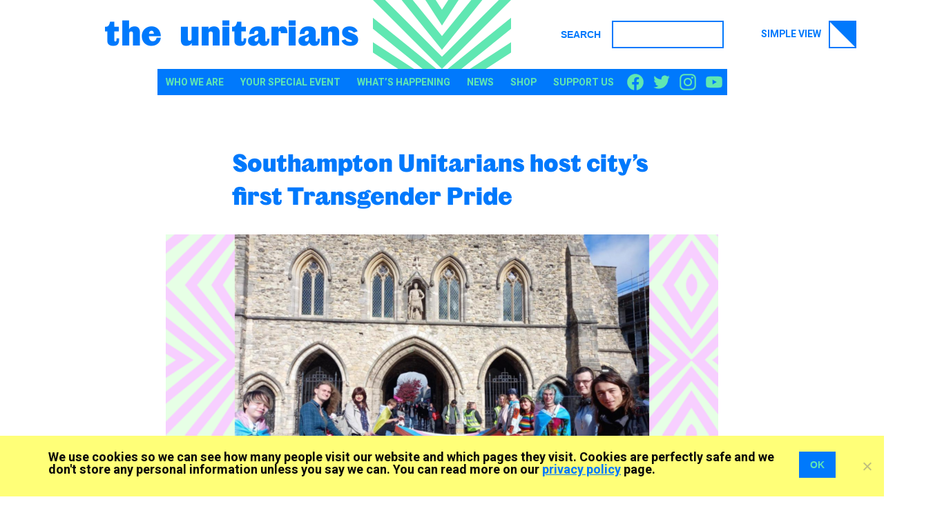

--- FILE ---
content_type: text/html; charset=UTF-8
request_url: https://www.unitarian.org.uk/2022/10/27/southampton-unitarians-host-citys-first-transgender-pride/
body_size: 10439
content:
<!-- This page is cached by the Hummingbird Performance plugin v3.17.2 - https://wordpress.org/plugins/hummingbird-performance/. --><!doctype html>
<html lang="en-GB">

<head>
	<meta charset="UTF-8" />
	<meta name="viewport" content="width=device-width, initial-scale=1" />
	<link rel="profile" href="https://gmpg.org/xfn/11">
	<meta http-equiv="X-UA-Compatible" content="IE=edge" />

	<link rel="icon" href="/favicon.ico" type="image/png">

	<!-- Preload fonts
    ================================================== -->
	<link rel="preload" as="font" href="https://www.unitarian.org.uk/wp-content/themes/unitarian-wptheme/assets/fonts/OriginalSans-Three-Web.woff2" type="font/woff2" crossorigin />
	<link rel="preload" as="style" href="https://fonts.googleapis.com/css?family=Heebo:400,700&display=swap" />
	<link rel="preconnect" href="https://fonts.gstatic.com" crossorigin />

	<!-- Google tag (gtag.js)
	================================================== -->
	<!--Old: script>(function(i,s,o,g,r,a,m){i["GoogleAnalyticsObject"]=r;i[r]=i[r]||function(){(i[r].q=i[r].q||[]).push(arguments)},i[r].l=1*new Date();a=s.createElement(o),m=s.getElementsByTagName(o)[0];a.async=1;a.src=g;m.parentNode.insertBefore(a,m)})(window,document,"script","https://www.google-analytics.com/analytics.js","ga");ga("set","anonymizeIp",true);ga("create", "UA-17431417-1", {"cookieDomain":"auto","siteSpeedSampleRate":100});ga("send", "pageview");</script>-->
	<script async src="https://www.googletagmanager.com/gtag/js?id=G-BKH8Z5DQSQ"></script>
	<script>
		window.dataLayer = window.dataLayer || [];
		function gtag() {
			dataLayer.push(arguments);
		}
		gtag('js', new Date());
		gtag('config', 'G-BKH8Z5DQSQ');
	</script>

		<!-- Stylesheets for production	================================================== -->
	<link rel="stylesheet" href="https://fonts.googleapis.com/css?family=Heebo:400,700&display=swap" />
	<link rel="stylesheet" href="https://www.unitarian.org.uk/wp-content/themes/unitarian-wptheme/assets/css/style.css?ver=1.7.5" type="text/css" media="all" />

	<!-- Scripts
    ================================================== -->

	<meta name='robots' content='index, follow, max-image-preview:large, max-snippet:-1, max-video-preview:-1' />

	<!-- This site is optimized with the Yoast SEO plugin v26.4 - https://yoast.com/wordpress/plugins/seo/ -->
	<title>Southampton Unitarians host city&#039;s first Transgender Pride - The Unitarians</title>
	<link rel="canonical" href="https://www.unitarian.org.uk/2022/10/27/southampton-unitarians-host-citys-first-transgender-pride/" />
	<meta property="og:locale" content="en_GB" />
	<meta property="og:type" content="article" />
	<meta property="og:title" content="Southampton Unitarians host city&#039;s first Transgender Pride - The Unitarians" />
	<meta property="og:description" content="Photo credit: Hannah De Boltz / Newsquest Edmund Kell Unitarian Church in Southampton hosted the &hellip;" />
	<meta property="og:url" content="https://www.unitarian.org.uk/2022/10/27/southampton-unitarians-host-citys-first-transgender-pride/" />
	<meta property="og:site_name" content="The Unitarians" />
	<meta property="article:publisher" content="https://www.facebook.com/UnitariansUK/" />
	<meta property="article:published_time" content="2022-10-27T13:18:22+00:00" />
	<meta property="article:modified_time" content="2022-10-27T13:22:38+00:00" />
	<meta property="og:image" content="https://www.unitarian.org.uk/wp-content/uploads/2022/10/Southampton-Trans-Pride-photo-Hannah-De-Boltz-Newsquest.png" />
	<meta property="og:image:width" content="1200" />
	<meta property="og:image:height" content="675" />
	<meta property="og:image:type" content="image/png" />
	<meta name="author" content="Rory Castle Jones" />
	<meta name="twitter:label1" content="Written by" />
	<meta name="twitter:data1" content="Rory Castle Jones" />
	<meta name="twitter:label2" content="Estimated reading time" />
	<meta name="twitter:data2" content="1 minute" />
	<script type="application/ld+json" class="yoast-schema-graph">{"@context":"https://schema.org","@graph":[{"@type":"Article","@id":"https://www.unitarian.org.uk/2022/10/27/southampton-unitarians-host-citys-first-transgender-pride/#article","isPartOf":{"@id":"https://www.unitarian.org.uk/2022/10/27/southampton-unitarians-host-citys-first-transgender-pride/"},"author":{"name":"Rory Castle Jones","@id":"https://www.unitarian.org.uk/#/schema/person/bb79f0bf9e76af55a2920345055ee9cb"},"headline":"Southampton Unitarians host city&#8217;s first Transgender Pride","datePublished":"2022-10-27T13:18:22+00:00","dateModified":"2022-10-27T13:22:38+00:00","mainEntityOfPage":{"@id":"https://www.unitarian.org.uk/2022/10/27/southampton-unitarians-host-citys-first-transgender-pride/"},"wordCount":168,"publisher":{"@id":"https://www.unitarian.org.uk/#organization"},"image":{"@id":"https://www.unitarian.org.uk/2022/10/27/southampton-unitarians-host-citys-first-transgender-pride/#primaryimage"},"thumbnailUrl":"https://www.unitarian.org.uk/wp-content/uploads/2022/10/Southampton-Trans-Pride-photo-Hannah-De-Boltz-Newsquest.png","inLanguage":"en-GB"},{"@type":"WebPage","@id":"https://www.unitarian.org.uk/2022/10/27/southampton-unitarians-host-citys-first-transgender-pride/","url":"https://www.unitarian.org.uk/2022/10/27/southampton-unitarians-host-citys-first-transgender-pride/","name":"Southampton Unitarians host city's first Transgender Pride - The Unitarians","isPartOf":{"@id":"https://www.unitarian.org.uk/#website"},"primaryImageOfPage":{"@id":"https://www.unitarian.org.uk/2022/10/27/southampton-unitarians-host-citys-first-transgender-pride/#primaryimage"},"image":{"@id":"https://www.unitarian.org.uk/2022/10/27/southampton-unitarians-host-citys-first-transgender-pride/#primaryimage"},"thumbnailUrl":"https://www.unitarian.org.uk/wp-content/uploads/2022/10/Southampton-Trans-Pride-photo-Hannah-De-Boltz-Newsquest.png","datePublished":"2022-10-27T13:18:22+00:00","dateModified":"2022-10-27T13:22:38+00:00","breadcrumb":{"@id":"https://www.unitarian.org.uk/2022/10/27/southampton-unitarians-host-citys-first-transgender-pride/#breadcrumb"},"inLanguage":"en-GB","potentialAction":[{"@type":"ReadAction","target":["https://www.unitarian.org.uk/2022/10/27/southampton-unitarians-host-citys-first-transgender-pride/"]}]},{"@type":"ImageObject","inLanguage":"en-GB","@id":"https://www.unitarian.org.uk/2022/10/27/southampton-unitarians-host-citys-first-transgender-pride/#primaryimage","url":"https://www.unitarian.org.uk/wp-content/uploads/2022/10/Southampton-Trans-Pride-photo-Hannah-De-Boltz-Newsquest.png","contentUrl":"https://www.unitarian.org.uk/wp-content/uploads/2022/10/Southampton-Trans-Pride-photo-Hannah-De-Boltz-Newsquest.png","width":1200,"height":675},{"@type":"BreadcrumbList","@id":"https://www.unitarian.org.uk/2022/10/27/southampton-unitarians-host-citys-first-transgender-pride/#breadcrumb","itemListElement":[{"@type":"ListItem","position":1,"name":"Home","item":"https://www.unitarian.org.uk/"},{"@type":"ListItem","position":2,"name":"Southampton Unitarians host city&#8217;s first Transgender Pride"}]},{"@type":"WebSite","@id":"https://www.unitarian.org.uk/#website","url":"https://www.unitarian.org.uk/","name":"The Unitarians","description":"We are building open-minded, loving, spiritually-grounded communities – and have been for 300 years. You are welcome here.","publisher":{"@id":"https://www.unitarian.org.uk/#organization"},"potentialAction":[{"@type":"SearchAction","target":{"@type":"EntryPoint","urlTemplate":"https://www.unitarian.org.uk/?s={search_term_string}"},"query-input":{"@type":"PropertyValueSpecification","valueRequired":true,"valueName":"search_term_string"}}],"inLanguage":"en-GB"},{"@type":"Organization","@id":"https://www.unitarian.org.uk/#organization","name":"The Unitarians","url":"https://www.unitarian.org.uk/","logo":{"@type":"ImageObject","inLanguage":"en-GB","@id":"https://www.unitarian.org.uk/#/schema/logo/image/","url":"https://www.unitarian.org.uk/wp-content/uploads/2021/01/UNI-logo-linear-RGB.svg","contentUrl":"https://www.unitarian.org.uk/wp-content/uploads/2021/01/UNI-logo-linear-RGB.svg","width":"800","height":"450","caption":"The Unitarians"},"image":{"@id":"https://www.unitarian.org.uk/#/schema/logo/image/"},"sameAs":["https://www.facebook.com/UnitariansUK/","https://www.instagram.com/ukunitarians/","https://www.youtube.com/channel/UCWDvZQ2ZBPpsMr4KgfdW3hA","https://bsky.app/profile/ukunitarian.bsky.social"]},{"@type":"Person","@id":"https://www.unitarian.org.uk/#/schema/person/bb79f0bf9e76af55a2920345055ee9cb","name":"Rory Castle Jones"}]}</script>
	<!-- / Yoast SEO plugin. -->


<link rel="alternate" type="application/rss+xml" title="The Unitarians &raquo; Southampton Unitarians host city&#8217;s first Transgender Pride Comments Feed" href="https://www.unitarian.org.uk/2022/10/27/southampton-unitarians-host-citys-first-transgender-pride/feed/" />
		<style>
			.lazyload,
			.lazyloading {
				max-width: 100%;
			}
		</style>
		<link rel='stylesheet' id='cookie-notice-front-css' href='https://www.unitarian.org.uk/wp-content/plugins/cookie-notice/css/front.min.css?ver=2.5.10' type='text/css' media='all' />
<style id='dominant-color-styles-inline-css' type='text/css'>
img[data-dominant-color]:not(.has-transparency) { background-color: var(--dominant-color); }
</style>
<script type="text/javascript" src="https://www.unitarian.org.uk/wp-content/uploads/hummingbird-assets/b205ffed0fab72ae3846db778ddeea37.js" id="wphb-1-js"></script>
<link rel="https://api.w.org/" href="https://www.unitarian.org.uk/wp-json/" /><link rel="alternate" title="JSON" type="application/json" href="https://www.unitarian.org.uk/wp-json/wp/v2/posts/5532" /><link rel='shortlink' href='https://www.unitarian.org.uk/?p=5532' />
<link rel="alternate" title="oEmbed (JSON)" type="application/json+oembed" href="https://www.unitarian.org.uk/wp-json/oembed/1.0/embed?url=https%3A%2F%2Fwww.unitarian.org.uk%2F2022%2F10%2F27%2Fsouthampton-unitarians-host-citys-first-transgender-pride%2F" />
<link rel="alternate" title="oEmbed (XML)" type="text/xml+oembed" href="https://www.unitarian.org.uk/wp-json/oembed/1.0/embed?url=https%3A%2F%2Fwww.unitarian.org.uk%2F2022%2F10%2F27%2Fsouthampton-unitarians-host-citys-first-transgender-pride%2F&#038;format=xml" />
<meta name="generator" content="auto-sizes 1.7.0">
<meta name="generator" content="dominant-color-images 1.2.0">
<meta name="generator" content="performance-lab 4.0.0; plugins: auto-sizes, dominant-color-images, embed-optimizer">
		<script>
			document.documentElement.className = document.documentElement.className.replace('no-js', 'js');
		</script>
				<style>
			.no-js img.lazyload {
				display: none;
			}

			figure.wp-block-image img.lazyloading {
				min-width: 150px;
			}

			.lazyload,
			.lazyloading {
				--smush-placeholder-width: 100px;
				--smush-placeholder-aspect-ratio: 1/1;
				width: var(--smush-image-width, var(--smush-placeholder-width)) !important;
				aspect-ratio: var(--smush-image-aspect-ratio, var(--smush-placeholder-aspect-ratio)) !important;
			}

						.lazyload, .lazyloading {
				opacity: 0;
			}

			.lazyloaded {
				opacity: 1;
				transition: opacity 400ms;
				transition-delay: 0ms;
			}

					</style>
		<style>img:is([sizes="auto" i], [sizes^="auto," i]) { contain-intrinsic-size: 1200px 675px }</style>
	<meta name="generator" content="optimization-detective 1.0.0-beta3">
<meta name="generator" content="embed-optimizer 1.0.0-beta2">
		<style type="text/css" id="wp-custom-css">
			.forminator-g-recaptcha {
	overflow: hidden;
    margin-bottom: 1rem;
}		</style>
		
</head>

<body id="body"  class="single single_post template_page id_5532">

	<a name="top" id="top" class="skip-link sr-only" href="#content">Skip to content</a>

	<header id="header">
		<div class="header__masthead">
			<div class="container">
				<div class="header__site-title heading">
					<a href="https://www.unitarian.org.uk/" rel="home">The Unitarians</a>
				</div>
				<div class="header__radiance">
					<a href="https://www.unitarian.org.uk/" rel="home" title="Link to homepage"><svg viewBox="0 0 200 100" xmlns="http://www.w3.org/2000/svg" aria-labelledby="svg-title-radiance" role="img">
							<title id="svg-title-radiance">Unitarians "radiance" logo</title>
							<path d="m0 76.2 36.66 23.8h22.95l-59.61-38.71zm140.39 23.8h22.95l36.66-23.8v-14.9zm-140.39-58.28 71.97 58.28h19.86l-91.83-74.36zm108.17 58.28h19.86l71.97-58.28v-16.08zm34.21-100-42.38 52.33-42.38-52.33h-16.08l58.46 72.19 58.46-72.19zm-66.41 0 24.03 37.01 24.03-37.01h-14.9l-9.13 14.06-9.13-14.06zm106.35 0-82.32 82.32-82.32-82.32h-17.67l99.99 99.99 99.99-99.99z" fill="#60e7b2" />
						</svg></a>
				</div>
				<div class="header__utility">
					<form id="searchform" class="form__search" method="get" action="/">
						<button type="submit">Search</button>
						<label for="s" class="sr-only">Search</label>
						<input type="text" id="s" name="s" value="" />
					</form>

					<div class="header__view-switcher desktop-only">
						<a href="javascript:void();" id="view-switcher">Simple view <svg width="40px" height="40px" viewBox="0 0 40 40" xmlns="http://www.w3.org/2000/svg" aria-labelledby="title-viewswitcher"><title id="title-viewswitcher">Switch view</title><rect class="view-switcher--background" fill="#ffffff" stroke="#0079FC" stroke-width="2" x="1" y="1" width="38" height="38"/><polygon class="view-switcher--foreground" fill="#0079FC" points="0 0 40 0 40 40"/></svg></a>
					</div>
				</div>

				<button type="button" id="mainnav-toggle" class="navbar__toggler" aria-controls="mainnav" aria-expanded="false" aria-label="Toggle navigation">
					<span class="sr-only">Navigation menu</span><span class="bars"></span>
				</button>

			</div><!-- /.container -->
		</div><!-- /.header__masthead -->

					<nav id="mainnav" class="nav__mainnav" aria-label="main navigation menu">
				<ul>
					<li class="mobile-only"><a href="/">Home</a></li>
					<li id="menu-item-54" class="who-we-are menu-item menu-item-type-post_type menu-item-object-page menu-item-has-children menu-item-54 who-we-are dropdown"><a href="https://www.unitarian.org.uk/who-we-are/" class="dropdown-toggle">Who We Are</a><ul class="dropdown-menu"><li id="menu-item-902" class="radical-thinking menu-item menu-item-type-post_type menu-item-object-page menu-item-902 radical-spirituality"><a href="https://www.unitarian.org.uk/who-we-are/radical-spirituality/">Radical Spirituality</a></li><li id="menu-item-57" class="radical-past menu-item menu-item-type-post_type menu-item-object-page menu-item-has-children menu-item-57 radical-community dropdown"><a href="https://www.unitarian.org.uk/who-we-are/radical-community/">Radical Community</a><ul class="dropdown-menu"><li id="menu-item-7836" class="menu-item menu-item-type-post_type menu-item-object-page menu-item-7836 social-justice-network"><a href="https://www.unitarian.org.uk/social-justice-network/">Social Justice Network</a></li></ul></li><li id="menu-item-55" class="spirituality menu-item menu-item-type-post_type menu-item-object-page menu-item-55 radical-roots"><a href="https://www.unitarian.org.uk/who-we-are/radical-roots/">Radical Roots</a></li></ul></li><li id="menu-item-61" class="menu-item menu-item-type-post_type menu-item-object-page menu-item-has-children menu-item-61 your-special-event dropdown"><a href="https://www.unitarian.org.uk/your-special-event/" class="dropdown-toggle">Your special event</a><ul class="dropdown-menu"><li id="menu-item-64" class="menu-item menu-item-type-post_type menu-item-object-page menu-item-64 weddings"><a href="https://www.unitarian.org.uk/your-special-event/weddings/">Weddings</a></li><li id="menu-item-62" class="menu-item menu-item-type-post_type menu-item-object-page menu-item-62 celebrations"><a href="https://www.unitarian.org.uk/your-special-event/celebrations/">Celebrations</a></li><li id="menu-item-63" class="menu-item menu-item-type-post_type menu-item-object-page menu-item-63 funerals"><a href="https://www.unitarian.org.uk/your-special-event/funerals/">Funerals</a></li></ul></li><li id="menu-item-65" class="menu-item menu-item-type-post_type menu-item-object-page menu-item-has-children menu-item-65 whats-happening dropdown"><a href="https://www.unitarian.org.uk/whats-happening/" class="dropdown-toggle">What’s happening</a><ul class="dropdown-menu"><li id="menu-item-8531" class="menu-item menu-item-type-post_type menu-item-object-page menu-item-8531 annual-meetings"><a href="https://www.unitarian.org.uk/whats-happening/annualmeetings/">Annual Meetings</a></li></ul></li><li id="menu-item-66" class="menu-item menu-item-type-post_type menu-item-object-page menu-item-66 news"><a href="https://www.unitarian.org.uk/news/">News</a></li><li id="menu-item-67" class="menu-item menu-item-type-post_type menu-item-object-page menu-item-67 shop"><a href="https://www.unitarian.org.uk/shop/">Shop</a></li><li id="menu-item-68" class="menu-item menu-item-type-post_type menu-item-object-page menu-item-68 support-us"><a href="https://www.unitarian.org.uk/support-us/">Support us</a></li>					<li class="menu-item menu-item--search">
						<a href="/?s=">Search <svg width="19px" height="20px" viewBox="0 0 19 20" version="1.1" xmlns="http://www.w3.org/2000/svg" xmlns:xlink="http://www.w3.org/1999/xlink"><g stroke="none" stroke-width="1" fill="none" fill-rule="evenodd"><ellipse id="Oval" stroke="#0079FC" stroke-width="3" cx="11.9444444" cy="7.8125" rx="5.55555556" ry="5.8125"/><line x1="2.68518519" y1="17" x2="7.68518519" y2="11.9375" id="Line" stroke="#0079FC" stroke-width="3" stroke-linecap="square"/></g></svg></a>
					</li>
				</ul>

				<ul class="nav__socialnav">
					<li class="facebook"><a href="https://www.facebook.com/UnitariansUK/" title="Facebook"><svg version="1.1" xmlns="http://www.w3.org/2000/svg" xmlns:xlink="http://www.w3.org/1999/xlink" viewBox="0 0 40 40" width="40" height="40" aria-labelledby="svg-title-facebook-mobile" role="img">
								<title id="svg-title-facebook-mobile">Facebook</title>
								<rect class="social-rect" width="40" height="40" />
								<g>
									<path class="st1" d="M32.5,20.08c0-6.9-5.6-12.5-12.5-12.5s-12.5,5.6-12.5,12.5c0,6.24,4.57,11.41,10.55,12.35v-8.73h-3.17v-3.61 h3.17v-2.75c0-3.13,1.87-4.86,4.72-4.86c1.37,0,2.8,0.24,2.8,0.24v3.08h-1.58c-1.55,0-2.04,0.96-2.04,1.95v2.34h3.47l-0.55,3.61 h-2.91v8.73C27.93,31.49,32.5,26.32,32.5,20.08" />
								</g>
							</svg></a></li>
					<li class="twitter"><a href="https://twitter.com/UKUnitarians" title="Twitter"><svg version="1.1" xmlns="http://www.w3.org/2000/svg" xmlns:xlink="http://www.w3.org/1999/xlink" viewBox="0 0 40 40" width="40" height="40" aria-labelledby="svg-title-twitter-mobile" role="img">
								<title id="svg-title-twitter-mobile">Twitter</title>
								<rect width="40" height="40" />
								<g>
									<path d="M15.36,30.16c9.43,0,14.59-7.82,14.59-14.59c0-0.22-0.01-0.44-0.01-0.66c1-0.72,1.87-1.63,2.56-2.66 c-0.92,0.41-1.91,0.68-2.95,0.81c1.06-0.64,1.87-1.64,2.26-2.84c-0.99,0.59-2.09,1.01-3.26,1.24c-0.94-1-2.27-1.62-3.74-1.62 c-2.83,0-5.13,2.3-5.13,5.13c0,0.4,0.05,0.79,0.13,1.17c-4.26-0.21-8.04-2.25-10.57-5.36c-0.44,0.76-0.69,1.64-0.69,2.58 c0,1.78,0.91,3.35,2.28,4.27C9.99,17.6,9.2,17.37,8.5,16.99c0,0.02,0,0.04,0,0.07c0,2.48,1.77,4.56,4.11,5.03 c-0.43,0.12-0.88,0.18-1.35,0.18c-0.33,0-0.65-0.03-0.96-0.09c0.65,2.04,2.55,3.52,4.79,3.56c-1.76,1.38-3.97,2.19-6.37,2.19 c-0.41,0-0.82-0.02-1.22-0.07C9.77,29.31,12.47,30.16,15.36,30.16" />
								</g>
							</svg></a></li>
					<li class="instagram"><a href="https://www.instagram.com/ukunitarians/" title="Instagram"><svg version="1.1" xmlns="http://www.w3.org/2000/svg" xmlns:xlink="http://www.w3.org/1999/xlink" viewBox="0 0 40 40" width="40" height="40" aria-labelledby="svg-title-instagram-mobile" role="img">
								<title id="svg-title-instagram-mobile">Instagram</title>
								<rect width="40" height="40" />
								<g>
									<path d="M20,7.5c-3.4,0-3.82,0.01-5.15,0.08c-1.33,0.06-2.24,0.27-3.03,0.58C10.99,8.48,10.29,8.9,9.6,9.6s-1.12,1.39-1.44,2.21c-0.31,0.8-0.52,1.7-0.58,3.03C7.51,16.18,7.5,16.61,7.5,20s0.01,3.82,0.07,5.15c0.06,1.33,0.27,2.24,0.58,3.03c0.32,0.82,0.75,1.52,1.44,2.21s1.39,1.12,2.21,1.44c0.79,0.31,1.7,0.52,3.03,0.58c1.33,0.06,1.76,0.07,5.15,0.07c3.39,0,3.82-0.01,5.15-0.07c1.33-0.06,2.24-0.27,3.03-0.58c0.82-0.32,1.52-0.75,2.21-1.44c0.69-0.69,1.12-1.39,1.44-2.21c0.31-0.8,0.52-1.7,0.58-3.03c0.06-1.33,0.08-1.76,0.08-5.15s-0.01-3.82-0.08-5.15c-0.06-1.33-0.27-2.24-0.58-3.03c-0.32-0.82-0.75-1.52-1.44-2.21c-0.7-0.69-1.39-1.12-2.21-1.44c-0.8-0.31-1.7-0.52-3.03-0.58C23.82,7.51,23.39,7.5,20,7.5 M20,9.75c3.34,0,3.73,0.01,5.05,0.07c1.22,0.05,1.88,0.26,2.32,0.43c0.58,0.23,1,0.5,1.44,0.94c0.44,0.44,0.71,0.85,0.94,1.44c0.17,0.44,0.38,1.1,0.43,2.32c0.06,1.32,0.07,1.71,0.07,5.05c0,3.34-0.01,3.73-0.07,5.05c-0.06,1.22-0.26,1.88-0.43,2.32c-0.23,0.58-0.5,1-0.94,1.44c-0.44,0.44-0.85,0.71-1.44,0.94c-0.44,0.17-1.1,0.38-2.32,0.43c-1.32,0.06-1.71,0.07-5.05,0.07c-3.34,0-3.73-0.01-5.05-0.07c-1.22-0.06-1.88-0.26-2.32-0.43c-0.58-0.23-1-0.5-1.44-0.94c-0.44-0.44-0.71-0.85-0.94-1.44c-0.17-0.44-0.38-1.1-0.43-2.32C9.76,23.73,9.75,23.34,9.75,20c0-3.34,0.01-3.73,0.07-5.05 c0.06-1.22,0.26-1.88,0.43-2.32c0.23-0.58,0.5-1,0.94-1.44c0.44-0.44,0.85-0.71,1.44-0.94c0.44-0.17,1.1-0.38,2.32-0.43 C16.27,9.77,16.66,9.75,20,9.75" />
									<path d="M20,24.17c-2.3,0-4.17-1.87-4.17-4.17s1.87-4.17,4.17-4.17s4.17,1.87,4.17,4.17S22.3,24.17,20,24.17 M20,13.58 c-3.55,0-6.42,2.87-6.42,6.42s2.87,6.42,6.42,6.42s6.42-2.87,6.42-6.42S23.54,13.58,20,13.58" />
									<path d="M28.17,13.33c0,0.83-0.67,1.5-1.5,1.5c-0.83,0-1.5-0.67-1.5-1.5c0-0.83,0.67-1.5,1.5-1.5 C27.5,11.83,28.17,12.5,28.17,13.33" />
								</g>
							</svg></a></li>
					<li class="youtube"><a href="https://www.youtube.com/channel/UCWDvZQ2ZBPpsMr4KgfdW3hA" title="Youtube"><svg version="1.1" xmlns="http://www.w3.org/2000/svg" xmlns:xlink="http://www.w3.org/1999/xlink" viewBox="0 0 40 40" width="40" height="40" aria-labelledby="svg-title-youtube-mobile" role="img">
								<title id="svg-title-youtube-mobile">Youtube</title>
								<rect width="40" height="40" />
								<g>
									<path class="st1" d="M17.5,23.75v-7.5L23.99,20L17.5,23.75z M31.98,13.98c-0.29-1.08-1.14-1.92-2.21-2.21 C27.82,11.25,20,11.25,20,11.25s-7.82,0-9.77,0.52c-1.08,0.29-1.92,1.13-2.21,2.21C7.5,15.93,7.5,20,7.5,20s0,4.07,0.52,6.02 c0.29,1.07,1.13,1.92,2.21,2.21c1.95,0.52,9.77,0.52,9.77,0.52s7.82,0,9.77-0.52c1.08-0.29,1.92-1.14,2.21-2.21 C32.5,24.07,32.5,20,32.5,20S32.5,15.93,31.98,13.98" />
								</g>
							</svg></a></li>
				</ul>
			</nav><!-- #site-navigation -->
		
	</header>

	<main id="content" role="main">


	<section class="section__content container">
		<div class="content">

			<h1>Southampton Unitarians host city&#8217;s first Transgender Pride</h1>

			<figure class="featured"><img width="800" height="450" src="https://www.unitarian.org.uk/wp-content/uploads/2022/10/Southampton-Trans-Pride-photo-Hannah-De-Boltz-Newsquest-800x450.png" class="attachment-large size-large wp-post-image" alt="" decoding="async" fetchpriority="high" srcset="https://www.unitarian.org.uk/wp-content/uploads/2022/10/Southampton-Trans-Pride-photo-Hannah-De-Boltz-Newsquest-800x450.png 800w, https://www.unitarian.org.uk/wp-content/uploads/2022/10/Southampton-Trans-Pride-photo-Hannah-De-Boltz-Newsquest-320x180.png 320w, https://www.unitarian.org.uk/wp-content/uploads/2022/10/Southampton-Trans-Pride-photo-Hannah-De-Boltz-Newsquest-768x432.png 768w, https://www.unitarian.org.uk/wp-content/uploads/2022/10/Southampton-Trans-Pride-photo-Hannah-De-Boltz-Newsquest.png 1200w" sizes="(max-width: 800px) 100vw, 800px" /></figure>
			<p class="meta">27 October 2022</p>
			
			
<p><em>Photo credit: Hannah De Boltz / Newsquest</em></p>



<p>Edmund Kell Unitarian Church in Southampton hosted the city&#8217;s first Transgender Pride this month. Southampton Trans Pride featured a parade through the city centre, speeches on a wide range of transgender-related issues, charity and advice stalls, and quiet zones.</p>



<p>Organiser of the event and chairwoman of People&#8217;s Pride, Mabel Wellman said that she was &#8220;overwhelmed&#8221; by all the support for the event.&nbsp;The 20-year-old said: <em>&#8220;I&#8217;m ecstatic. I never thought we could reach this height. It&#8217;s humbling too because of all the people behind this today and behind me. I am so lucky I could do something like this&nbsp;with the support of the city, People&#8217;s Pride, and the transgender community. I hope we can create many more events like this in the future. It is so important to represent and to spread information for our community.&#8221;</em></p>



<p><a href="https://www.dailyecho.co.uk/news/23051739.hundreds-attend-southamptons-first-trans-pride-event/" target="_blank" rel="noreferrer noopener">Read the full story in the Southern Daily Echo here.</a></p>

<section class="section__socialsharing ">
	<div class="columns-wrapper">
		<div class="column">
		<h4>Share:</h4>
		<p>

<a href="https://facebook.com/sharer/sharer.php?u=https://www.unitarian.org.uk/2022/10/27/southampton-unitarians-host-citys-first-transgender-pride/" target="_blank"><svg width="40" height="40" viewBox="0 0 40 40" xmlns="http://www.w3.org/2000/svg"><title>Link to our Facebook page</title><path d="m0 0h40v40h-40z" fill="#0079fc" class="social__icon--background"/><path d="m32.5 20.08c0-6.9-5.6-12.5-12.5-12.5s-12.5 5.6-12.5 12.5c0 6.24 4.57 11.41 10.55 12.35v-8.73h-3.17v-3.61h3.17v-2.75c0-3.13 1.87-4.86 4.72-4.86 1.37 0 2.8.24 2.8.24v3.08h-1.58c-1.55 0-2.04.96-2.04 1.95v2.34h3.47l-.55 3.61h-2.91v8.73c5.97-.94 10.54-6.11 10.54-12.35" fill="#60e7b2" class="social__icon--foreground"/></svg></a><a href="https://twitter.com/intent/tweet/?text=&url=https://www.unitarian.org.uk/2022/10/27/southampton-unitarians-host-citys-first-transgender-pride/" target="_blank"><svg width="40" height="40" viewBox="0 0 40 40" xmlns="http://www.w3.org/2000/svg"><title>Link to our Twitter page</title><path d="m0 0h40v40h-40z" fill="#0079fc" class="social__icon--background"/><path d="m15.36 30.16c9.43 0 14.59-7.82 14.59-14.59 0-.22-.01-.44-.01-.66 1-.72 1.87-1.63 2.56-2.66-.92.41-1.91.68-2.95.81 1.06-.64 1.87-1.64 2.26-2.84-.99.59-2.09 1.01-3.26 1.24-.94-1-2.27-1.62-3.74-1.62-2.83 0-5.13 2.3-5.13 5.13 0 .4.05.79.13 1.17-4.26-.21-8.04-2.25-10.57-5.36-.44.76-.69 1.64-.69 2.58 0 1.78.91 3.35 2.28 4.27-.84-.03-1.63-.26-2.33-.64v.07c0 2.48 1.77 4.56 4.11 5.03-.43.12-.88.18-1.35.18-.33 0-.65-.03-.96-.09.65 2.04 2.55 3.52 4.79 3.56-1.76 1.38-3.97 2.19-6.37 2.19-.41 0-.82-.02-1.22-.07 2.27 1.45 4.97 2.3 7.86 2.3" fill="#60e7b2" class="social__icon--foreground"/></svg></a><a href="mailto:?subject=Southampton+Unitarians+host+city%27s+first+Transgender+Pride&body=From%20the%20Unitarians%3A%0A%22Southampton+Unitarians+host+city%27s+first+Transgender+Pride%22%0Ahttps://www.unitarian.org.uk/2022/10/27/southampton-unitarians-host-citys-first-transgender-pride/" target="_blank"><svg height="40" viewBox="0 0 40 40" width="40" xmlns="http://www.w3.org/2000/svg"><g fill="none" fill-rule="evenodd"><path d="m0 0h40v40h-40z" fill="#0079fc" fill-rule="nonzero" class="social__icon--background"/><g stroke="#60e7b2"><path d="m9 11h22v17h-22z" stroke-width="3" class="social__icon--foreground"/><path d="m29.4291981 11-9.4291981 8.6434316-9.4291981-8.6434316z" fill="#60e7b2" stroke-width="2" class="social__icon--foreground"/></g></g></svg></a>
		</p>
	</div>
	</div>
</section>
<section class="section__news--back red container">
	<div class="columns-wrapper">
	<div class="news--back colourbox linkbox bigpagelink">
		<div class="linkbox__link">
			<h2 class="heading"><a href="/news">News</a></h2>
		</div>
	</div>
	</div>
</section>

		</div><!-- /.content -->

	</section><!-- .section__content -->


</main>

<footer id="footer" class="site-footer">
	<div class="back-to-top">
		<a href="#top" title="Back to top">
			<svg width="26px" height="16px" aria-labelledby="svg-title-backtotop" role="img">
            <title id="svg-title-backtotop">back to top</title>
                <path d="M2 14 L13 4 L24 14" fill="none" stroke="#ffffff" stroke-width="2" stroke-linecap="round"></path>
            </svg>
		</a>
	</div>
	<div class="container">
				<nav class="nav__footermenu" aria-label="supplementary links">
			<ul id="menu-footer-menu" class="nav-menu"><li id="menu-item-69" class="menu-item menu-item-type-post_type menu-item-object-page menu-item-69 how-we-work"><a href="https://www.unitarian.org.uk/how-we-work/">How we work</a></li><li id="menu-item-1063" class="menu-item menu-item-type-post_type menu-item-object-page menu-item-1063 people"><a href="https://www.unitarian.org.uk/people/">People</a></li><li id="menu-item-70" class="menu-item menu-item-type-post_type menu-item-object-page menu-item-70 ministers"><a href="https://www.unitarian.org.uk/ministers/">Ministers</a></li><li id="menu-item-71" class="menu-item menu-item-type-post_type menu-item-object-page menu-item-has-children menu-item-71 resources dropdown"><a href="https://www.unitarian.org.uk/resources/" class="dropdown-toggle">Resources</a><ul class="dropdown-menu"><li id="menu-item-10404" class="menu-item menu-item-type-post_type menu-item-object-page menu-item-10404 unitarian-innovation-fund"><a href="https://www.unitarian.org.uk/unitarian-innovation-fund/">Unitarian Innovation Fund</a></li><li id="menu-item-5385" class="menu-item menu-item-type-post_type menu-item-object-page menu-item-5385 communications-resources"><a href="https://www.unitarian.org.uk/resources/communications-resources/">Communications Resources</a></li><li id="menu-item-3443" class="menu-item menu-item-type-post_type menu-item-object-page menu-item-3443 the-lindsey-press"><a href="https://www.unitarian.org.uk/resources/lindsey-press/">The Lindsey Press</a></li><li id="menu-item-5629" class="menu-item menu-item-type-custom menu-item-object-custom menu-item-5629 worship-words"><a href="https://worshipwords.unitarian.org.uk/">Worship Words</a></li></ul></li><li id="menu-item-72" class="menu-item menu-item-type-post_type menu-item-object-page menu-item-72 safeguarding"><a href="https://www.unitarian.org.uk/safeguarding/">Safeguarding</a></li><li id="menu-item-73" class="menu-item menu-item-type-post_type menu-item-object-page menu-item-73 contact-us"><a href="https://www.unitarian.org.uk/contact/">Contact us</a></li><li id="menu-item-76" class="menu-item menu-item-type-post_type menu-item-object-page menu-item-privacy-policy menu-item-76 privacy-policy"><a href="https://www.unitarian.org.uk/privacy-policy/">Privacy Policy</a></li></ul>		</nav>
		<div class="footer__colophon">
			<div class="footer__site-title heading">
				<a href="https://www.unitarian.org.uk/" rel="home">The Unitarians</a>
			</div>
			<div class="footer__org-details">
				<p>
					<span>Essex Hall</span> <span>1 &ndash; 6 Essex Street</span> <span>London</span> <span><a href="https://www.google.com/maps/place/Essex+St,+Temple,+London+WC2R+3HY/@51.5127851,-0.1155189,17z">WC2R 3HY</a></span> <span>United Kingdom</span><br />
					<span><a href="tel:+442072402384">+44 (020) 7240 2384</a></span> <span><a href="mailto:info@unitarian.org.uk">info@unitarian.org.uk</a></span><br />
					<span>&copy; 2025</span> <span>The General Assembly of Unitarian and Free Christian Churches</span> <span>Registered Charity No. 250788</span>
				</p>
			</div>
		</div>
	</div>
</footer><!-- #colophon -->

<script type="speculationrules">
{"prefetch":[{"source":"document","where":{"and":[{"href_matches":"\/*"},{"not":{"href_matches":["\/wp-*.php","\/wp-admin\/*","\/wp-content\/uploads\/*","\/wp-content\/*","\/wp-content\/plugins\/*","\/wp-content\/themes\/unitarian-wptheme\/*","\/*\\?(.+)"]}},{"not":{"selector_matches":"a[rel~=\"nofollow\"]"}},{"not":{"selector_matches":".no-prefetch, .no-prefetch a"}}]},"eagerness":"conservative"}]}
</script>
<script type="text/javascript">
/* <![CDATA[ */
	var relevanssi_rt_regex = /(&|\?)_(rt|rt_nonce)=(\w+)/g
	var newUrl = window.location.search.replace(relevanssi_rt_regex, '')
	history.replaceState(null, null, window.location.pathname + newUrl + window.location.hash)
/* ]]> */
</script>
<script type="text/javascript" id="wphb-2-js-before">
/* <![CDATA[ */
var smushLazyLoadOptions = {"autoResizingEnabled":false,"autoResizeOptions":{"precision":5,"skipAutoWidth":true}};

var cnArgs = {"ajaxUrl":"https:\/\/www.unitarian.org.uk\/wp-admin\/admin-ajax.php","nonce":"2217f65b00","hideEffect":"none","position":"bottom","onScroll":false,"onScrollOffset":100,"onClick":false,"cookieName":"cookie_notice_accepted","cookieTime":2592000,"cookieTimeRejected":2592000,"globalCookie":false,"redirection":false,"cache":true,"revokeCookies":false,"revokeCookiesOpt":"automatic"};
/* ]]> */
</script>
<script type="text/javascript" src="https://www.unitarian.org.uk/wp-content/uploads/hummingbird-assets/3960d565f5bb5ae525ceade35204563a.js" id="wphb-2-js"></script>

		<!-- Cookie Notice plugin v2.5.10 by Hu-manity.co https://hu-manity.co/ -->
		<div id="cookie-notice" role="dialog" class="cookie-notice-hidden cookie-revoke-hidden cn-position-bottom" aria-label="Cookie Notice" style="background-color: rgba(255,255,120,1);"><div class="cookie-notice-container" style="color: #0a0a0a"><span id="cn-notice-text" class="cn-text-container">We use cookies so we can see how many people visit our website and which pages they visit. Cookies are perfectly safe and we don't store any personal information unless you say we can. You can read more on our <a href="privacy">privacy policy</a> page.</span><span id="cn-notice-buttons" class="cn-buttons-container"><button id="cn-accept-cookie" data-cookie-set="accept" class="cn-set-cookie cn-button cn-button-custom button" aria-label="OK">OK</button></span><button type="button" id="cn-close-notice" data-cookie-set="accept" class="cn-close-icon" aria-label="No"></button></div>
			
		</div>
		<!-- / Cookie Notice plugin -->
<script type="module">
/* <![CDATA[ */
import detect from "https:\/\/www.unitarian.org.uk\/wp-content\/plugins\/optimization-detective\/detect.min.js?ver=1.0.0-beta3"; detect( {"minViewportAspectRatio":0.40000000000000002220446049250313080847263336181640625,"maxViewportAspectRatio":2.5,"isDebug":false,"extensionModuleUrls":[],"restApiEndpoint":"https:\/\/www.unitarian.org.uk\/wp-json\/optimization-detective\/v1\/url-metrics:store","currentETag":"b7a55931914528c992108cbb9175cf29","currentUrl":"https:\/\/www.unitarian.org.uk\/2022\/10\/27\/southampton-unitarians-host-citys-first-transgender-pride\/","urlMetricSlug":"32c29920704615cb8fb2a30e49fbe4d2","cachePurgePostId":5532,"urlMetricHMAC":"94bf7dba4cc5c9833bef56959ab5d20b","urlMetricGroupStatuses":[{"minimumViewportWidth":0,"maximumViewportWidth":480,"complete":false},{"minimumViewportWidth":480,"maximumViewportWidth":600,"complete":false},{"minimumViewportWidth":600,"maximumViewportWidth":782,"complete":false},{"minimumViewportWidth":782,"maximumViewportWidth":null,"complete":false}],"storageLockTTL":60,"freshnessTTL":604800,"webVitalsLibrarySrc":"https:\/\/www.unitarian.org.uk\/wp-content\/plugins\/optimization-detective\/build\/web-vitals.js?ver=4.2.4"} );
/* ]]> */
</script>
</body>
</html>
<!-- Hummingbird cache file was created in 0.15355801582336 seconds, on 30-11-25 0:48:11 -->

--- FILE ---
content_type: text/css
request_url: https://www.unitarian.org.uk/wp-content/themes/unitarian-wptheme/assets/css/style.css?ver=1.7.5
body_size: 15559
content:
@font-face{font-family:"Original Sans";src:url("../fonts/OriginalSans-Three-Web.woff2") format("woff2"),url("../fonts/OriginalSans-Three-Web.woff") format("woff");font-weight:300;font-style:normal;font-stretch:normal}*{box-sizing:inherit;border:0;padding:0;margin:0;font-size:100%;font-weight:normal;line-height:1}*:focus{outline:0}*::before,*::after{box-sizing:inherit}img{display:inline-block;vertical-align:middle}table{border-collapse:collapse;border-spacing:0}blockquote{quotes:none}blockquote::before,blockquote::after{content:""}ul,ol{list-style:none}html{box-sizing:border-box;height:100%;scroll-behavior:smooth}body{box-sizing:border-box;min-height:100%;overflow-x:hidden;overflow-y:scroll;text-rendering:optimizeLegibility;-webkit-font-smoothing:antialiased;-moz-osx-font-smoothing:grayscale;-ms-text-size-adjust:100%;-webkit-text-size-adjust:100%}strong{font-weight:700}textarea{overflow:auto;resize:vertical}::-ms-clear,::-ms-reveal{display:none}::-webkit-search-cancel-button,::-webkit-search-results-button,::-webkit-inner-spin-button,::-webkit-outer-spin-button,::-webkit-search-cancel-button,[type=search]{appearance:none}::-moz-focus-inner{border:0;padding:0}html{color:#222;font-size:16px;line-height:24px}::-moz-selection{background:#b3d4fc;text-shadow:none}::selection{background:#b3d4fc;text-shadow:none}body{font-family:"Heebo",sans-serif;font-size:1.125rem;background-color:#fff;color:#333;font-feature-settings:"liga","kern"}h1,h2,.heading,.intro__message p,.intro__message main .wp-block-buttons,main .intro__message .wp-block-buttons,.pagination li{font-family:"Original Sans",sans-serif}h2.forminator-title{font-family:"Heebo",sans-serif}.header__site-title,.footer__site-title,h1,h2,.heading,.intro__message p,.intro__message main .wp-block-buttons,main .intro__message .wp-block-buttons,.pagination li{font-size:1.875rem;line-height:2.5rem}@media(min-width: 1008px){.header__site-title,.footer__site-title,h1,h2,.heading,.intro__message p,.intro__message main .wp-block-buttons,main .intro__message .wp-block-buttons,.pagination li{font-size:2.25rem;line-height:3rem}}@media(min-width: 1200px){.header__site-title,.footer__site-title{font-size:3.25rem}}h2.forminator-title{font-size:1.25rem}h3,.forminator-response-message.forminator-success,h4,h5,h6,p,main .wp-block-buttons,li,label,th,td{font-size:1.125rem}h3,.forminator-response-message.forminator-success,h4,h5,h6{line-height:1.5rem}p,main .wp-block-buttons,li,label,th,td{line-height:2.5rem}footer p,footer main .wp-block-buttons,main footer .wp-block-buttons,footer p span,footer main .wp-block-buttons span,main footer .wp-block-buttons span{font-size:.875rem;line-height:1.5rem}p.pullout,main .pullout.wp-block-buttons{font-size:125%;line-height:1.75}.leading-tight{line-height:1.5rem}.linkbox .heading{line-height:1}.leaflet-popup h4,.leaflet-popup p,.leaflet-popup main .wp-block-buttons,main .leaflet-popup .wp-block-buttons,.leaflet-popup th,.leaflet-popup td{font-size:.875rem;line-height:1.5rem}p.meta,main .meta.wp-block-buttons,p.description,main .description.wp-block-buttons,.description p,.description main .wp-block-buttons,main .description .wp-block-buttons{line-height:1.25}h1,h2,.heading,.intro__message p,.intro__message main .wp-block-buttons,main .intro__message .wp-block-buttons,.pagination li{font-weight:400}strong,h2.forminator-title,h3,.forminator-response-message.forminator-success,h4,h5,h6,th,p.lead,main .lead.wp-block-buttons,p.pullout,main .pullout.wp-block-buttons,p.meta,main .meta.wp-block-buttons,p.caption,main .caption.wp-block-buttons,.forminator-response-message{font-weight:bold;font-weight:700}.forminator-response-message.forminator-success{margin-bottom:0 !important}.section__posts--shop p,.section__posts--shop main .wp-block-buttons,main .section__posts--shop .wp-block-buttons{font-size:.875rem;line-height:1.5rem}h1,h2,h3,.forminator-response-message.forminator-success,th,p.lead,main .lead.wp-block-buttons,p.pullout,main .pullout.wp-block-buttons,.has-blue-color,.heading,.intro__message p,.intro__message main .wp-block-buttons,main .intro__message .wp-block-buttons,.pagination li{color:#0079fc}.has-green-color{color:#60e7b2}.has-red-color{color:#b82237}.forminator-response-message p,.forminator-response-message main .wp-block-buttons,main .forminator-response-message .wp-block-buttons{color:#0079fc}.forminator-response-message.forminator-loading p,.forminator-response-message.forminator-loading main .wp-block-buttons,main .forminator-response-message.forminator-loading .wp-block-buttons,.forminator-response-message.forminator-error p,.forminator-response-message.forminator-error main .wp-block-buttons,main .forminator-response-message.forminator-error .wp-block-buttons{background-color:#0079fc;color:#60e7b2;font-weight:bold;line-height:1}.header__site-title,.footer__site-title,nav .heading,.colourbox h2{text-transform:lowercase}h2.forminator-title,h3,.forminator-response-message.forminator-success,h4,h5,h6,th,p.pullout,main .pullout.wp-block-buttons,.forminator-response-message,.forminator-response-message p,.forminator-response-message main .wp-block-buttons,main .forminator-response-message .wp-block-buttons{text-transform:uppercase}.heading__site-title,.header__site-title,.footer__site-title{word-spacing:15px;letter-spacing:.5px}@media(min-width: 1200px){h1{text-align:left}.search h1{text-align:center}}.colourbox.linkbox h2{text-align:center}p.pullout,main .pullout.wp-block-buttons{border-top:2px solid #ffb13c}p.pullout.green-border,main .pullout.green-border.wp-block-buttons{border-color:#60e7b2}.glide__slide__caption p,.glide__slide__caption main .wp-block-buttons,main .glide__slide__caption .wp-block-buttons{color:#60e7b2;line-height:1.5rem;font-weight:700}a,a:link,a:visited{color:inherit;text-decoration:none}a:hover,a:focus{color:#0079fc}main a,main a:link,h3 a,h3 a:link,h4 a,h4 a:link,h5 a,h5 a:link,h6 a,h6 a:link,p.lead a,p.lead a:link,p.pullout a,p.pullout a:link{color:#0079fc}main a:hover,main a:focus,h3 a:hover,h3 a:focus,h4 a:hover,h4 a:focus,h5 a:hover,h5 a:focus,h6 a:hover,h6 a:focus,p.lead a:hover,p.lead a:focus,p.pullout a:hover,p.pullout a:focus{color:#60e7b2}h3 a,h3 a:link,h4 a,h4 a:link,h5 a,h5 a:link,h6 a,h6 a:link,p.lead a,p.lead a:link,p.pullout a,p.pullout a:link{font-weight:bold;font-weight:700}main a,main a:link,main a:visited,p.lead a,p.lead a:link,p.lead a:visited,p.pullout a,p.pullout a:link,p.pullout a:visited,p.meta a,p.meta a:link,p.meta a:visited,.intro__message p a,.intro__message p a:link,.intro__message p a:visited{text-decoration:underline}.colourbox a,.colourbox a:link,.colourbox a:visited{text-decoration:none}.header__site-title a,.header__site-title a:link,.header__site-title a:visited,.footer__site-title a,.footer__site-title a:link,.footer__site-title a:visited{color:#0079fc;text-decoration:none}.header__site-title a:hover,.header__site-title a:focus,.footer__site-title a:hover,.footer__site-title a:focus{color:#60e7b2}h2 a,h2 a:link,h2 a:visited{color:#0079fc}h2 a:hover,h2 a:focus{color:#60e7b2}.linkbox__link h2 a,.section__posts h2 a{position:relative;display:inline-block;margin-bottom:.5rem;padding-bottom:.75rem}.linkbox__link h2 a:after,.section__posts h2 a:after{content:" ";position:absolute;width:40%;height:5px;left:30%;bottom:0}.linkbox__link h2 a,.section__posts h2 a{text-decoration:none}.linkbox__link h2 a{color:#60e7b2}.linkbox__link h2 a:after{background-color:#60e7b2}.linkbox__link h2 a:hover,.linkbox__link h2 a:focus{color:#f7bdff}.linkbox__link h2 a:hover:after,.linkbox__link h2 a:focus:after{background-color:#f7bdff}.linkbox__link.radical-thinking h2 a,.linkbox__link.events h2 a,.linkbox__link.news h2 a{margin-right:2rem;margin-left:2rem}.linkbox__link.radical-thinking h2 a:after,.linkbox__link.events h2 a:after,.linkbox__link.news h2 a:after{width:80%;left:10%}.linkbox__link.spirituality h2 a:after{width:80%;left:10%}.linkbox__link.radical-past h2{padding-right:2rem;padding-left:2rem}@media(min-width: 1008px){.linkbox__link.radical-thinking h2 a:after,.linkbox__link.events h2 a:after{width:40%;left:30%}}.section__posts h2 a{color:#0079fc}.section__posts h2 a:after{background-color:#0079fc}.section__posts h2 a:hover,.section__posts h2 a:focus{color:#60e7b2}.section__posts h2 a:hover:after,.section__posts h2 a:focus:after{background-color:#303f74}footer a,footer a:link,footer a:visited{color:#fff}footer a:hover,footer a:focus{color:#60e7b2}.back-to-top a,.back-to-top a:link,.back-to-top a:visited{border-color:#fff;background-color:rgba(0,0,0,0);color:#fff}.back-to-top a svg,.back-to-top a:link svg,.back-to-top a:visited svg{stroke:#fff}.back-to-top a:hover,.back-to-top a:focus{border-color:#60e7b2;color:#60e7b2}.back-to-top a:hover path,.back-to-top a:focus path{stroke:#60e7b2}.back-to-top path:hover,.back-to-top path:focus{stroke:#60e7b2}.nav__footermenu a,.nav__footermenu a:link,.nav__footermenu a:visited{border:none;background-color:rgba(0,0,0,0);color:#fff;font-size:.875rem;line-height:1.5;text-transform:uppercase;text-decoration:none;font-weight:700}.nav__footermenu a:hover,.nav__footermenu a:focus{color:#60e7b2}.popup__content a,.popup__content a:link,.popup__content a:visited{display:inline-block;padding-bottom:.125rem;border-bottom:.125rem solid}.popup__content a,.popup__content a:link{color:#0079fc;border-color:#0079fc}.popup__content a:hover,.popup__content a:focus{color:#60e7b2;border-color:#60e7b2}button,main a.wp-block-button__link,a.button,a.button:link,a.button:visited,.forminator-button-submit.button{display:inline-block;margin:0 .5rem .5rem 0;padding:.75rem 1rem;background-color:#0079fc;color:#60e7b2;font-size:.875rem;line-height:1;text-decoration:none !important;text-transform:uppercase;text-decoration:none;font-weight:700;cursor:pointer}button:hover,main a.wp-block-button__link:hover,button:focus,main a.wp-block-button__link:focus,a.button:hover,a.button:focus,a.button:link:hover,a.button:link:focus,a.button:visited:hover,a.button:visited:focus,.forminator-button-submit.button:hover,.forminator-button-submit.button:focus{background-color:#60e7b2;color:#0079fc}.button.button__shop{margin:0}.form__search button,.form__search main a.wp-block-button__link,main .form__search a.wp-block-button__link{background-color:#0079fc;color:#60e7b2;border:1px solid #0079fc}.form__search button:hover,.form__search main a.wp-block-button__link:hover,main .form__search a.wp-block-button__link:hover,.form__search button:focus,.form__search main a.wp-block-button__link:focus,main .form__search a.wp-block-button__link:focus{background-color:#60e7b2;border-color:#60e7b2;color:#0079fc}.forminator-button-submit.button{display:inline-block !important;margin:0 .5rem .5rem 0 !important;padding:.75rem 1.25rem !important;background-color:#0079fc !important;color:#fff !important;font-size:1.125rem !important;font-weight:700 !important}button.filter,main a.filter.wp-block-button__link{display:none}button.navbar__toggler,main a.navbar__toggler.wp-block-button__link{background-color:rgba(0,0,0,0);border:none}button.navbar__toggler:hover,main a.navbar__toggler.wp-block-button__link:hover,button.navbar__toggler:focus,main a.navbar__toggler.wp-block-button__link:focus{box-shadow:none}@media(min-width: 752px)and (hover: hover){header .form__search button,header .form__search main a.wp-block-button__link,main header .form__search a.wp-block-button__link{height:2.5rem;background-color:#fff;color:#0079fc;border:none}}ul,ol{margin:0 0 1.5rem 0}main ul{list-style:disc}main ol{list-style:decimal}ul>li,ol>li{margin:0 0 .5rem 1.5rem}tr{border-bottom:4px solid #e6ffe5}tr:last-child{border-bottom:none}th,td{line-height:1.5rem;padding:.25rem 1rem .25rem 0;text-align:left;vertical-align:top}th:last-child,td:last-child{padding-right:0}fieldset{border:0;margin:0;padding:0}textarea{resize:vertical}input[type=email],input[type=number],input[type=search],input[type=text],input[type=tel],input[type=url],input[type=password],textarea,select{font-family:"Heebo",sans-serif;font-size:1.125rem;line-height:1;text-decoration:none !important;font-weight:700;color:#0079fc}label,.forminator-prefix{font-family:"Heebo",sans-serif;font-size:.875rem;line-height:1;text-decoration:none !important;font-weight:700;color:#0079fc}label{text-transform:uppercase}input[type=email],input[type=number],input[type=search],input[type=text],input[type=tel],input[type=url],input[type=password],textarea,select,.StripeElement{width:100%;margin-bottom:.5rem;padding:.25rem .5rem;line-height:1;border-radius:0;-webkit-appearance:none;-webkit-border-radius:0px;box-shadow:none;box-sizing:border-box}input[type=email],input[type=number],input[type=search],input[type=text],input[type=tel],input[type=url],input[type=password],textarea,select,.StripeElement{border:2px solid #60e7b2}.no-border input[type=email],input[type=email].no-border,.no-border input[type=number],input[type=number].no-border,.no-border input[type=search],input[type=search].no-border,.no-border input[type=text],input[type=text].no-border,.no-border input[type=tel],input[type=tel].no-border,.no-border input[type=url],input[type=url].no-border,.no-border input[type=password],input[type=password].no-border,.no-border textarea,textarea.no-border,.no-border select,select.no-border,.no-border .StripeElement,.StripeElement.no-border{border:none}.capitalise input[type=email],input[type=email].capitalise,.capitalise input[type=number],input[type=number].capitalise,.capitalise input[type=search],input[type=search].capitalise,.capitalise input[type=text],input[type=text].capitalise,.capitalise input[type=tel],input[type=tel].capitalise,.capitalise input[type=url],input[type=url].capitalise,.capitalise input[type=password],input[type=password].capitalise,.capitalise textarea,textarea.capitalise,.capitalise select,select.capitalise,.capitalise .StripeElement,.StripeElement.capitalise{text-transform:uppercase}input[type=email],input[type=number],input[type=search],input[type=text],input[type=tel],input[type=url],input[type=password],select{height:2rem}input[type=email],input[type=number],input[type=search],input[type=text],input[type=tel],input[type=url],input[type=password],textarea{-webkit-appearance:none;-moz-appearance:none;appearance:none}select{padding-right:3rem;background:#fff url("../images/arrow-down-green.svg") no-repeat;background-position-x:99%;background-position-y:center}textarea{line-height:1.25rem;height:8rem;min-height:4rem;padding:.75rem 1rem;border-radius:0;-webkit-appearance:none;-webkit-border-radius:0px;box-shadow:none;box-sizing:border-box}input[type=email]:focus,input[type=number]:focus,input[type=search]:focus,input[type=text]:focus,input[type=tel]:focus,input[type=url]:focus,input[type=password]:focus,textarea:focus,select:focus{background-color:#ffff78;outline:0}fieldset{padding:0;border-width:0}label,legend{display:block;font-weight:700}.hide-label label{display:none}label{line-height:1}.join label{white-space:nowrap}input[type=checkbox],input[type=radio]{display:inline}label.forminator-label--forminator-success{white-space:normal}.forminator-design--none h3{margin-left:0}.forminator-design--none label{flex-shrink:0;flex-basis:120px}.forminator-design--none input:disabled{border:none !important;background-color:#fff}.forminator-design--none .forminator-row,.forminator-design--none .forminator-row>.forminator-col:first-child{margin-bottom:1rem}.forminator-design--none .form-field--radio label{margin-bottom:.5rem}.forminator-design--none .form-field--radio label:first-child{margin-bottom:1rem;font-size:1.25rem;line-height:3rem}.forminator-design--none input[type=checkbox],.forminator-design--none input[type=radio]{display:inline-block;margin-right:.25rem !important}.forminator-design--none .forminator-g-recaptcha{overflow:hidden;margin-bottom:1rem}.forminator-design--none .forminator-error-message{display:block;color:#b82237}.forminator-design--none .forminator-response-message p{display:block;padding:.25rem 1rem}.forminator-design--none iframe{min-height:0 !important}.join>form label{flex-basis:80px}.join>form .forminator-row,.join>form .forminator-row>.forminator-col:first-child{margin-bottom:0}.join>form .forminator-response-message{display:inline-block;margin:.25rem 1rem .5rem -1rem;padding:0 1rem}.join>form .forminator-response-message.forminator-loading{position:absolute;top:0;left:0;z-index:1000;width:100%;margin:0;padding:0}.join>form .forminator-response-message.forminator-loading p{padding:.75rem 1rem;line-height:1}.join>form .forminator-response-message.forminator-success{padding:1rem}.join>form .forminator-error-message{display:none}.forminator-g-recaptcha{overflow:hidden;margin-bottom:1rem}@media(min-width: 752px){form.form-inline{display:flex;padding:1rem 0}form.form-inline label,form.form-inline .form-group,form.form-inline .forminator-row{margin-right:1rem}form.form-inline .form-group,form.form-inline .forminator-row{display:flex;align-items:baseline}input[type=email],input[type=number],input[type=search],input[type=text],input[type=tel],input[type=url],input[type=password],textarea,select{width:75%;margin-right:1rem}}@media(min-width: 752px)and (hover: hover){input#s{width:50%;height:2.5rem;float:left;border:2px solid #0079fc}}@media(min-width: 1200px){.forminator-design--none .forminator-row,.forminator-design--none .forminator-row>.forminator-col:first-child{margin-bottom:0}.form-group label,.forminator-row .forminator-field label{margin:0 .25rem 0 0;padding:.625rem 0 0 0;line-height:1}.form-group input,.forminator-row .forminator-field input{margin:0 0 .875rem;padding:.5rem 1rem}.form-group textarea,.forminator-row .forminator-field textarea{margin:0 0 .875rem}}.form__homesearch,.form__joinus,.join>form,.form__venuesearch,.form__keywordsearch{position:relative;overflow:auto}.form__homesearch .form-group label,.form__homesearch .forminator-row .forminator-field label,.form__joinus .form-group label,.form__joinus .forminator-row .forminator-field label,.join>form .form-group label,.join>form .forminator-row .forminator-field label,.form__venuesearch .form-group label,.form__venuesearch .forminator-row .forminator-field label,.form__keywordsearch .form-group label,.form__keywordsearch .forminator-row .forminator-field label{margin:.5rem .25rem 0 0;padding:.125rem 0 0 0;line-height:1.5}.form__homesearch .form-group input,.form__homesearch .forminator-row .forminator-field input,.form__joinus .form-group input,.form__joinus .forminator-row .forminator-field input,.join>form .form-group input,.join>form .forminator-row .forminator-field input,.form__venuesearch .form-group input,.form__venuesearch .forminator-row .forminator-field input,.form__keywordsearch .form-group input,.form__keywordsearch .forminator-row .forminator-field input{width:100%;height:1.5rem;margin:.25rem 0 .875rem;padding:0 .25rem;border:none;border-bottom:2px solid #0079fc}@supports(display: flex){.form__homesearch .form-group,.form__homesearch .forminator-row .forminator-field,.form__joinus .form-group,.form__joinus .forminator-row .forminator-field,.join>form .form-group,.join>form .forminator-row .forminator-field,.form__venuesearch .form-group,.form__venuesearch .forminator-row .forminator-field,.form__keywordsearch .form-group,.form__keywordsearch .forminator-row .forminator-field{display:flex}.form__homesearch .form-group label{flex:0 0 14%}.form__homesearch .form-group input{flex:0 0 74%}.join>form .forminator-row .forminator-field label{flex:0 0 17%}.join>form .forminator-row .forminator-field input{flex:0 0 70%}.form__keywordsearch{display:flex;justify-content:center;align-items:flex-end;padding:.5rem 0}.form__keywordsearch p{margin-bottom:0}.form__keywordsearch h3{margin-bottom:.5rem}.form__keywordsearch input{margin-bottom:0}.form__keywordsearch button{margin:0 0 0 .5rem}.form__keywordsearch .form-group,.form__keywordsearch .forminator-row .forminator-field{flex:1}}.form__keywordsearch .form-group label,.form__keywordsearch .forminator-row .forminator-field label{white-space:nowrap}.form__keywordsearch .form-group input,.form__keywordsearch .forminator-row .forminator-field input{height:2.5rem;margin:0;padding:0}.form__homesearch,.form__joinus,.join>form,.form__venuesearch{margin:0;padding:1rem}.form__homesearch p,.form__joinus p,.join>form p,.form__venuesearch p{margin-bottom:0}.form__homesearch h3,.form__joinus h3,.join>form h3,.form__venuesearch h3{margin-left:0;margin-right:0;margin-bottom:.875rem;padding-left:0;padding-right:0}@media(min-width: 1200px){.form__homesearch,.form__joinus,.join>form,.form__venuesearch{padding:.5rem 1rem}.form__homesearch input,.form__joinus input,.join>form input,.form__venuesearch input{margin-right:.5rem}.form__homesearch input:last-child,.form__homesearch .forminator-row .forminator-field input:last-child,.form__joinus input:last-child,.form__joinus .forminator-row .forminator-field input:last-child,.join>form input:last-child,.join>form .forminator-row .forminator-field input:last-child,.form__venuesearch input:last-child,.form__venuesearch .forminator-row .forminator-field input:last-child{margin-right:3.5rem}.form__homesearch button,.form__joinus button,.join>form button,.form__venuesearch button{position:absolute;width:auto;top:0;right:0;margin:0}}hr{width:100%;height:2px;border:0;margin-bottom:2rem;background:#60e7b2}.wp-block-image{display:block;max-height:none;overflow:auto}.wp-block-image figure{display:block;max-height:none}.wp-block-image figcaption{padding:.5rem 1rem}.wp-block-image.size-medium,.wp-block-image.size-thumbnail{max-width:40rem;margin-right:auto;margin-left:auto}.wp-block-gallery .blocks-gallery-grid{list-style:none}.wp-block-gallery figcaption{clear:both;padding:0;font-size:.875rem}@media(min-width: 752px){.wp-block-gallery{flex-direction:column;align-items:flex-start;max-width:40rem;max-height:none;margin:0 auto 2rem;overflow:visible}.wp-block-gallery .blocks-gallery-grid{display:flex;justify-content:space-between}.wp-block-gallery .blocks-gallery-item{float:left;margin:0}.wp-block-gallery.columns-4 .blocks-gallery-item{max-width:24%}.wp-block-gallery.columns-3 .blocks-gallery-item{max-width:30%}.wp-block-gallery.columns-2 .blocks-gallery-item{max-width:45%}.wp-block-gallery figcaption{clear:both}}.colourbox>div,.colourbox>figure{width:100%;height:100%;margin:0;padding:2rem}.colourbox h2,.colourbox h3{width:100%;height:100%;margin:0;padding:.5rem}.colourbox img{max-width:100%;height:auto}.colourbox caption{font-weight:bold}.colourbox.linkbox>div{padding:2rem}.colourbox.linkbox h2{padding:.5rem}.colourbox.linkbox.with-image>div.linkbox__link{height:auto;padding:1rem 2rem}.colourbox.linkbox.with-image>div.linkbox__image{height:auto;padding:0}.colourbox.imagebox{height:auto !important}.colourbox.imagebox>div{padding:2rem}.colourbox.imagebox.has-caption>div{padding-bottom:0}.colourbox.imagebox.no-caption>div{padding-bottom:2rem}.colourbox.imagebox img{height:auto;margin:0}.colourbox.imagebox p.caption{margin:0;padding:.5rem 0 .5rem;line-height:1.25}@media(min-width: 752px){.colourbox.column{overflow:hidden}.colourbox.column.quarter{height:188px}.colourbox.column.third{height:250.66666px}.colourbox.column.half{height:auto}.colourbox.column.full{height:auto}.colourbox.linkbox>div{padding:1.5rem}.colourbox.linkbox h2{padding:.5rem}.colourbox.linkbox.radical-thinking h2,.colourbox.linkbox.radical-past h2,.colourbox.linkbox.events h2,.colourbox.linkbox.news h2{padding-right:.5rem;padding-left:.5rem}.colourbox.linkbox.with-image>div.linkbox__link{padding:1.5rem}.colourbox.bigpagelink{height:auto;width:100%}.colourbox.bigpagelink h2{width:400px}}@media(min-width: 1008px){.colourbox.column.quarter{height:252px}.colourbox.column.third{height:336px}.colourbox.column.half{height:auto}.colourbox.linkbox>div{padding:3rem}.colourbox.linkbox.with-image>div.linkbox__link{padding:1rem 3rem}}@media(min-width: 1200px){.colourbox.column.quarter{height:300px}.colourbox.column.third{height:400px}.colourbox.column.half{height:auto}.colourbox.linkbox>div{height:150px;padding:17px 100px 18px 100px}.colourbox.linkbox.column{padding:0}.colourbox.linkbox.column.half>div{padding:15px 100px}.colourbox.linkbox.column.half h2{line-height:1.25}.colourbox.linkbox.column.third{height:400px;width:400px}.colourbox.linkbox.column.third>div{height:400px;width:400px;padding:75px}.colourbox.linkbox.column.third h2{height:250px;width:250px;padding:.5rem 2rem}.colourbox.linkbox.column.third.with-image>div{height:auto;padding:0}.colourbox.linkbox.column.third.with-image>div.linkbox__link{padding:1rem 75px}.colourbox.linkbox.column.third.with-image h2{height:auto;padding:.5rem}.colourbox.linkbox.column.third.with-image.events>div.linkbox__link{height:150px;flex:0 0 150px;padding:17px 38px 18px 37px}.colourbox.linkbox.column.third.with-image.events h2{height:115px;width:325px;padding:0 3rem}.colourbox.linkbox.column.third.with-image.news>div.linkbox__link{height:115px;flex:0 0 115px;padding:17px 38px 18px 37px}.colourbox.linkbox.column.third.with-image.news h2{height:80px;width:325px}.mixed .colourbox.linkbox.column.third>div.linkbox__link{height:auto;flex:1 0 min-content;padding:17px 38px 18px 37px}.mixed .colourbox.linkbox.column.third.with-image h2{height:auto;width:325px;padding:11px 3rem}.colourbox.linkbox.column.third.with-image.your-special-event>div.linkbox__link{height:150px;flex:0 0 150px;padding:17px 38px 18px 37px}.colourbox.linkbox.column.third.with-image.your-special-event h2{height:115px;margin-top:0}.colourbox.linkbox.column.third.with-image.weddings>div.linkbox__link,.colourbox.linkbox.column.third.with-image.celebrations>div.linkbox__link{height:115px;flex:0 0 115px;padding:17px 38px 18px 37px}.colourbox.linkbox.column.third.with-image.weddings h2,.colourbox.linkbox.column.third.with-image.celebrations h2{height:80px;margin-top:0}.colourbox.imagebox>div{padding:2.5rem}.colourbox.imagebox.has-caption>div{padding-bottom:0}}.pagination{list-style:none;display:flex;justify-content:center;flex-wrap:wrap}.pagination li{display:flex;justify-content:center;align-items:center;margin:0 .5rem 0 0;padding:0}.pagination a{display:flex;justify-content:center;align-items:center;margin:0;padding:0}.pagination a,.pagination a:link,.pagination a:visited{background-color:rgba(0,0,0,0);color:#333;text-decoration:none;border-bottom:4px solid rgba(0,0,0,0)}.pagination a:hover,.pagination a:focus{color:#0079fc;border-color:#0079fc}.pagination .active a,.pagination .active a:hover,.pagination .active a:focus{color:#333;border-color:#333;cursor:default}audio,canvas,iframe,img,svg,video{vertical-align:middle;max-width:100%;height:auto}iframe{min-height:260px}.container{position:relative;width:100%;margin:0 auto;padding:0 .5rem}.container .container{padding:0}.columns-wrapper{margin:0;padding:0}.column{margin:0;padding:0}.content{margin:0 auto;padding:0}.featured{margin-bottom:1rem}.featured img{max-width:100%;height:auto;margin-bottom:1rem}main{margin:0;padding:0 0 60px;z-index:10}main h1,main h2,main h3,main h4,main h5,main h6,main p,main ul,main ol,main hr,main .wp-block-buttons{margin-right:auto;margin-left:auto;padding-right:1rem;padding-left:1rem}main form{padding-right:1rem !important;padding-left:1rem !important}h1{margin-bottom:2rem;padding-top:1rem}h2,h3,h4,h5,h6{margin-bottom:0}h2+h3{margin-top:2rem}.section__posts h2{margin-bottom:.25rem;padding-bottom:.5rem;position:relative}p{margin:0 0 2rem}.section__intro p{margin-bottom:0}p.pullout{padding-top:1.5rem;padding-bottom:1.5rem}p.meta{margin-top:.5rem;margin-bottom:.5rem}p.description{margin-top:0;margin-bottom:0}table{margin:0 0 2rem}section+h3,section+h4,section+h5,section+h6,section+p,section+table,section+ol,section+ul{margin-top:2rem}figure+p{margin-top:2rem}@media(min-width: 752px){.container{max-width:752px}.columns-wrapper{margin:0 auto;overflow:auto}.column{float:left;margin:0;padding:0}.column.quarter{width:188px}.column.third{width:250.66666px;max-width:250.66666px}.column.half{width:376px}.featured{position:relative;max-width:640px;display:block;margin:0 auto 2rem;text-align:center}.featured img{max-width:640px;height:auto}.featured iframe{width:640px;height:360px}main h1,main h2,main h3,main h4,main h5,main h6,main p,main ul,main ol,main table,main form,main hr,main .wp-block-image,main .wp-block-buttons{max-width:40rem;margin-right:auto;margin-left:auto}main form{margin-bottom:2rem}main iframe{display:block;max-width:800px;margin-right:auto;margin-left:auto;margin-bottom:2rem}}@media(min-width: 752px)and (min-width: 1200px){main iframe[name=donorbox]{width:40rem}}@media(min-width: 752px){main .event__description p{padding:0;line-height:1.5}main ul.glide__slides{max-width:none}footer{padding:2.75rem 0;z-index:1}}@media(min-width: 1008px){.container{max-width:1008px}.column.quarter{width:252px;max-width:252px}.column.third{width:336px;max-width:336px}.column.half{width:504px;max-width:504px}.content h1{padding-top:7rem}.featured{max-width:800px}.featured img{max-width:800px}.featured iframe{width:800px;height:450px}header{position:fixed;top:0;left:0;width:100%;height:142px;z-index:100;margin:0 0 4rem}main{padding-top:100px}}@media(min-width: 1200px){.container{max-width:1200px;padding:0}.column.quarter{width:300px;max-width:300px}.column.third{width:400px;max-width:400px}.column.half{width:600px;max-width:600px}.column.full{width:1200px;max-width:1200px}.featured{margin-bottom:3rem}}.colourbox{display:flex;justify-content:center;align-items:stretch}.colourbox.linkbox>div{flex:0 0 auto;display:flex;justify-content:center;align-items:center}.colourbox.linkbox h2{display:flex;justify-content:center;align-items:center}.colourbox.linkbox.with-image{flex-direction:column;justify-content:flex-start;align-items:stretch}.colourbox.linkbox.with-image>div.linkbox__link h2{flex:1}.colourbox.linkbox.with-image.image-top>div.linkbox__link{order:2}.colourbox.linkbox.with-image.image-top>div.linkbox__image{order:1}.mixed .colourbox.linkbox.with-image>div.linkbox__link{flex:1 0 min-content}.mixed .colourbox.linkbox.with-image>div.linkbox__image{flex:0 0 auto}@media(min-width: 752px){.container{display:flex;justify-content:center;flex-wrap:wrap}header .container{flex-wrap:nowrap}.columns-wrapper{width:752px;padding:0;overflow:visible;display:flex;flex-wrap:wrap;justify-content:center}.column{flex:0 0 auto}.column.quarter{flex-basis:188px}.column.third{flex-basis:250.66666px}.column.half{flex:1 0 376px}.content{flex:1}.linebreak{flex:0 0 100%}footer>.container{display:block}}@media(min-width: 1008px){.columns-wrapper{width:1008px}.column{flex-basis:40rem}.column.quarter{flex-basis:252px}.column.third{flex-basis:336px}.column.half{flex-basis:504px}main form.form__search{display:flex;justify-content:center}}@media(min-width: 1200px){.columns-wrapper{width:1200px}.column.quarter{flex-basis:300px}.column.third{flex-basis:400px}.column.half{flex-basis:600px}figure{max-height:450px;overflow:hidden;display:flex;justify-content:center;align-items:center}.single_unit_document figure{justify-content:flex-start}}.header__masthead{width:100%;min-height:3.125rem;background-color:#fff;color:#333}.header__site-title{display:inline-block;padding:.125rem .75rem .25rem .25rem}.open .header__site-title{display:none}.header__radiance{display:none;opacity:0;width:6rem;height:3rem;margin:0 auto}.header__radiance a:focus{display:block;margin-top:-1px;border:1px solid #0079fc}.open .header__radiance{display:block;opacity:1}.header__utility{display:none}.navbar__toggler{display:block}@media(min-width: 1008px){.header__masthead{width:100%;height:100px;min-height:60px}.header__site-title{display:block;float:left;width:50%;padding-right:7.25rem;padding-bottom:0;text-align:right}.header__radiance{display:block;opacity:1;width:200px;height:100px;margin:0}.header__utility{display:block;position:static;float:right;width:50%;padding-top:.5rem;padding-left:3rem}.header__utility ul{margin:0;padding:0 1rem}.header__utility li{display:inline}.header__utility form.form__search{overflow:auto;float:left}.header__utility form.form__search button{width:auto;float:left}.header__utility form.form__search input{width:65%;float:right}.header__utility .header__view-switcher{flex:1 0 auto;display:flex;justify-content:flex-end}.header__utility .header__view-switcher a{display:inline-block;margin:.5rem 0;padding:.75rem 0;color:#0079fc;font-size:.875rem;line-height:1;text-transform:uppercase;text-decoration:none;font-weight:700}.header__utility .header__view-switcher a svg{margin-left:.5rem}.header__utility .header__view-switcher a:hover,.header__utility .header__view-switcher a:focus{color:#111}.header__utility .header__view-switcher a:hover svg .view-switcher--background,.header__utility .header__view-switcher a:focus svg .view-switcher--background{stroke:#111}.header__utility .header__view-switcher a:hover svg .view-switcher--foreground,.header__utility .header__view-switcher a:focus svg .view-switcher--foreground{fill:#111}.header__masthead>.container{display:flex;justify-content:center;align-items:center}.header__site-title{flex:1 1 auto;margin-top:-0.5rem;padding-top:0;padding-right:20px}.header__radiance{flex:0 0 auto}.header__utility{flex:1 1 auto;padding-top:0;padding-left:20px;display:flex;justify-content:flex-end;align-items:center}.header__utility form.form__search{padding:0;display:flex;justify-content:center;align-items:center}.header__utility form.form__search button,.header__utility form.form__search input{margin:0}nav.nav__socialnav{flex:1 0 12rem}}@media(min-width: 1008px)and (hover: none){.header__utility *{display:none !important}.navbar__toggler{position:absolute}.open .header__site-title{display:block}}@media(min-width: 1008px){.compressed{height:102px}.compressed .header__masthead{height:60px}.compressed .header__site-title,.compressed .header__utility{opacity:0}.compressed .header__radiance{width:120px;height:60px}.compressed .header__view-switcher{height:60px;opacity:0}}nav ul{list-style:none}nav li{margin:0;padding:0;line-height:1}nav a{padding:.125rem .5rem 0}nav .heading__site-title a{padding-top:0}.header__utility nav,nav.nav__mainnav{background-color:#fff}nav.nav__mainnav li a,nav.nav__mainnav li a:link,nav.nav__mainnav li a:visited{background-color:#fff;color:#0079fc;font-size:1rem;line-height:1;text-transform:uppercase;text-decoration:none;font-weight:700;position:relative;z-index:1001}nav.nav__mainnav li .dropdown-menu a,nav.nav__mainnav li .dropdown-menu a:link,nav.nav__mainnav li .dropdown-menu a:visited{color:#ff645f;position:relative;z-index:1000}nav.nav__mainnav li .dropdown-menu .dropdown-menu a,nav.nav__mainnav li .dropdown-menu .dropdown-menu a:link,nav.nav__mainnav li .dropdown-menu .dropdown-menu a:visited{color:#c795ff}nav.nav__mainnav li.current-menu-item>a,nav.nav__mainnav li.current-menu-item>a:link,nav.nav__mainnav li.current-menu-item>a:visited{color:#333}nav.nav__mainnav li.menu-item--search svg{width:22px;height:22px}.nav__socialnav{text-align:center}.nav__socialnav li{display:inline}.nav__socialnav a{display:inline-block;width:2.375rem;height:2.375rem;padding:0}.nav__socialnav a rect{fill:#0079fc}.nav__socialnav a path{width:100%;height:100%;fill:#60e7b2}.nav__socialnav a:hover rect,.nav__socialnav a:focus rect{fill:#60e7b2}.nav__socialnav a:hover path,.nav__socialnav a:focus path{fill:#0079fc}nav.nav__mainnav{display:none}.open nav.nav__mainnav{display:block}nav.nav__mainnav{width:100%;top:0;height:100vh;z-index:1000}nav.nav__mainnav div{text-align:center}nav.nav__mainnav div.heading__site-title{padding-top:1rem}nav.nav__mainnav .nav__radiance{width:6rem;height:3rem;margin:0 auto 1rem}nav.nav__mainnav .nav__radiance a{padding:0}nav.nav__mainnav>ul{margin:1rem}nav.nav__mainnav>ul ul{padding:0 0 .5rem}nav.nav__mainnav>ul li{padding:0 0 .5rem;text-align:center}nav.nav__mainnav>ul li ul{margin:0 0 -0.5rem;padding:.5rem 0 0}nav.nav__mainnav>ul li li{padding:0 0 .5rem}@media(min-width: 1008px){nav ul{padding:0}nav li.dropdown{position:relative}nav li.dropdown ul{transform:translateY(-2.5rem);transform-origin:top center;opacity:0;position:absolute;top:2rem;left:0;width:100%;height:2.5rem}nav li.dropdown:hover ul,nav li.dropdown:focus-within ul{opacity:1;transform:translateY(0);visibility:visible;display:flex;justify-content:center;align-items:flex-start}nav li.current-menu-ancestor ul{z-index:1000}nav li.dropdown:hover ul{z-index:1001}nav li{display:inline-block;height:2.5rem;margin:0;padding:0;white-space:nowrap}nav a{display:inline-block;margin:0}nav.nav__mainnav a{padding:.8125rem .75rem .625rem;min-height:2.5rem}nav.nav__mainnav .nav__socialnav a{padding:0}nav.nav__mainnav{display:block;position:static;width:100%;height:42px;text-align:center}nav.nav__mainnav ul{margin:0;padding:0 1rem}@supports(display: flex){nav.nav__mainnav{display:flex;justify-content:center}nav.nav__mainnav ul{display:flex;padding:0}}nav.nav__mainnav li a,nav.nav__mainnav li a:link,nav.nav__mainnav li a:visited{background-color:#0079fc;color:#60e7b2;border-bottom:2px solid #fff;text-decoration:none;font-size:.875rem}nav.nav__mainnav li .dropdown-menu a,nav.nav__mainnav li .dropdown-menu a:link,nav.nav__mainnav li .dropdown-menu a:visited,nav.nav__mainnav li .dropdown-menu .dropdown-menu a,nav.nav__mainnav li .dropdown-menu .dropdown-menu a:link,nav.nav__mainnav li .dropdown-menu .dropdown-menu a:visited{color:#60e7b2;text-decoration:none}nav.nav__mainnav li .dropdown-menu .current-menu-item>a,nav.nav__mainnav li .dropdown-menu .dropdown-menu .current-menu-item>a{background-color:#303f74;color:#60e7b2}nav.nav__mainnav li.current-menu-ancestor>a,nav.nav__mainnav li.current-menu-ancestor>a:link,nav.nav__mainnav li.current-menu-ancestor>a:visited,nav.nav__mainnav li.current-menu-item>a,nav.nav__mainnav li.current-menu-item>a:link,nav.nav__mainnav li.current-menu-item>a:visited{background-color:#60e7b2;color:#0079fc;cursor:default}nav.nav__mainnav li .dropdown-menu .current-menu-item>a,nav.nav__mainnav li .dropdown-menu .dropdown-menu .current-menu-item>a{background-color:#303f74;color:#60e7b2}nav.nav__mainnav li a:hover,nav.nav__mainnav li a:focus{background-color:#60e7b2;color:#0079fc}nav.nav__mainnav li .dropdown-menu a:hover,nav.nav__mainnav li .dropdown-menu a:focus,nav.nav__mainnav li .dropdown-menu .dropdown-menu a:hover,nav.nav__mainnav li .dropdown-menu .dropdown-menu a:focus{background-color:#60e7b2;color:#0079fc}.navbar__toggler,.menu-item--home,.menu-item--search{display:none}.header__utility nav,nav.nav__mainnav{background-color:rgba(0,0,0,0)}}@media(min-width: 1008px)and (hover: none){nav.nav__mainnav{display:none;height:100vh;background-color:#fff}.open nav.nav__mainnav{display:block}nav.nav__mainnav ul{padding:1rem}nav.nav__mainnav li{height:auto;display:block;margin:0 auto;padding:0}nav.nav__mainnav li a,nav.nav__mainnav li a:link,nav.nav__mainnav li a:visited{background-color:#fff;color:#0079fc;font-size:1rem;line-height:1;text-transform:uppercase;text-decoration:none;font-weight:700;padding:.5rem 1rem}nav.nav__mainnav li .dropdown-menu a,nav.nav__mainnav li .dropdown-menu a:link,nav.nav__mainnav li .dropdown-menu a:visited{color:#ff645f}nav.nav__mainnav li .dropdown-menu a:hover,nav.nav__mainnav li .dropdown-menu a:focus{background-color:#0079fc;color:#fff}nav.nav__mainnav li.current-menu-item>a,nav.nav__mainnav li.current-menu-item>a:link,nav.nav__mainnav li.current-menu-item>a:visited{background-color:rgba(0,0,0,0);color:#333;text-decoration:underline}nav.nav__mainnav li.dropdown ul{display:block;position:static;height:auto}nav.nav__mainnav .nav__socialnav li{display:inline-block}nav.nav__mainnav .nav__socialnav li a{padding:0}.navbar__toggler{display:block}}.navbar__toggler{position:absolute;top:.75rem;right:.5rem;z-index:1100}.navbar__toggler{margin:0;padding:0;width:2.5rem;height:2.5rem}.bars{position:absolute;top:0;right:.25rem;width:2rem;height:.25rem;background-color:#60e7b2;display:block}.bars:before,.bars:after{content:"";position:absolute;left:0;height:.25rem;width:100%;background-color:#60e7b2}.bars:before{top:.75rem}.bars:after{top:1.5rem}.open .bars{background-color:rgba(0,0,0,0)}.open .bars:before,.open .bars:after{background-color:#0079fc}.open .bars:before{transform:rotate(45deg)}.open .bars:after{top:12px;transform:rotate(315deg)}.sidebar{padding:2rem 0}.sidebar-content{padding:0 0 0 1rem;box-shadow:.25rem .25rem 0px 0px #717171}@media(min-width: 752px){.sidebar{padding:0rem 0}.sidebar-content{padding:0 1.5rem}.sidebar-content h2{display:inline-block;margin:-0.5rem 0 0 -2.5rem}}section.section__socialsharing a svg{width:40px;height:40px}section.section__socialsharing a:hover svg .social__icon--background,section.section__socialsharing a:focus svg .social__icon--background{fill:#60e7b2}section.section__socialsharing a:hover svg .social__icon--foreground,section.section__socialsharing a:focus svg .social__icon--foreground{fill:#0079fc}footer{padding:1rem;background-color:#111;color:#fff}footer .back-to-top{text-align:center}footer .back-to-top>a{display:inline-block;width:2rem;height:2rem;border:2px solid #fff}footer .nav__footermenu{margin:1rem auto;padding:0;text-align:center}footer .nav__footermenu li{display:block;border-bottom:2px solid #fff}footer .nav__footermenu li:last-child{border:none}footer .nav__footermenu a{display:inline-block;height:2.5rem;padding-top:.625rem}footer .footer__site-title{padding-top:.25rem;padding-bottom:1.5rem}footer .footer__org-details span{display:inline-block;margin-right:.5rem}@media(min-width: 752px){footer .nav__footermenu ul{margin:0;padding:0}footer .nav__footermenu .dropdown ul{top:2.25rem}footer .nav__footermenu li.dropdown:hover ul,footer .nav__footermenu li.dropdown:focus-within ul,footer .nav__footermenu li.current-menu-ancestor ul{transform:rotateX(0) translateX(0)}footer .nav__footermenu li{position:relative;display:inline-block;margin:0 0 0 -2px;padding:0;border:2px solid;z-index:9}footer .nav__footermenu li:last-child{border:2px solid}footer .nav__footermenu li:first-child{margin:0;padding:0}footer .nav__footermenu li:hover{z-index:10}footer .nav__footermenu li{border-color:#fff;z-index:10}footer .nav__footermenu li:hover{border-color:#60e7b2;z-index:100}footer .nav__footermenu li a{display:inline-block;margin:0;padding:.5rem 1rem;font-size:16px;line-height:24px}}section.section__intro .intro__message{max-width:40rem;margin:0 auto;padding-top:2rem;padding-bottom:2rem}section.section__intro .logo{max-width:40rem;margin:0 auto;padding:20px 0 0;text-align:right;justify-self:right;align-self:flex-end;flex:0 0 100%}section.section__intro .logo svg{width:80px;height:80px}section.section__findvenue svg{display:none}section.section__keywordsearch{padding-top:2rem;padding-bottom:2rem}section.section__socialsharing{padding:2rem 0}@media(min-width: 752px){section.section__intro.container{padding:1rem 0}section.section__intro .intro__message{padding:1rem 0}section.section__intro.with-colour .intro__message p{margin-bottom:.5rem}section.section__intro.with-colour .logo{padding:1rem 0 0}.page_home section.section__intro.with-colour{margin-bottom:0}.page_home section.section__intro.with-colour .intro__message{padding-bottom:0}.page_home section.section__intro.with-colour .logo{padding-top:0}section.section__findandjoin .column{padding:3rem}section.section__partners .column{display:flex;align-items:center}section.section__partners .column a{flex:1}section.section__findvenue{justify-content:space-between;align-items:center}section.section__findvenue svg{display:inline;width:200px}section.section__findvenue svg:last-child{display:none}section.section__findvenue form{flex:0 0 25rem}section.section__slideshow{width:752px;height:423px}section.section__imageboxes.images-1{max-width:40rem}section.section__imageboxes.images-1 .colourbox.imagebox{margin-right:auto}section.section__posts--events{padding:2rem 0}}@media(min-width: 1008px){section.section__intro.container{padding:2rem 0 1rem}section.section__slideshow{width:1008px;height:567px}section.section__findvenue svg:last-child{display:inline}}@media(min-width: 1200px){section.section__intro.container{padding:65px 200px 0}section.section__intro .intro__message{width:800px;max-width:none;padding:48px 0 0;margin:0}section.section__intro .logo svg{width:100px;height:100px}section.section__intro.with-colour.container{padding-bottom:65px}section.section__intro.with-colour .intro__message{height:270px;padding:48px 4rem}section.section__intro.with-colour .logo{max-width:100px;margin-left:-100px}section.section__slideshow{width:1200px;height:675px}}.section__posts .postbox{padding:1rem}.section__posts .postbox .post__image{position:relative;max-width:100%;height:auto;display:flex;align-items:center}.section__posts .postbox .post__image img{max-width:100%;height:auto}.section__posts .postbox .post__image svg{position:absolute;top:50%;left:50%;margin-top:-30px;margin-left:-30px;z-index:1000;opacity:.8}.section__posts .postbox .post__image:hover svg{opacity:1}.section__posts .postbox .post__description{padding:1rem 0;text-align:center}.section__posts.section__posts--events .postbox,.section__posts.section__posts--search .postbox{padding:0}.section__posts.section__posts--events .postbox .post__description,.section__posts.section__posts--search .postbox .post__description{padding:1rem 2rem}.section__posts.section__posts--shop .postbox{margin:0;padding:3rem 2rem;text-align:center;display:flex;flex-direction:column;align-items:center}.section__posts.section__posts--shop .postbox .post__image{width:auto;max-width:200px;height:auto;margin-bottom:1rem}.section__posts.section__posts--shop .linebreak:last-child{display:none}@media(min-width: 752px){.section__posts .postbox{float:left;width:50%;margin:0 30px 30px;padding:20px}.section__posts .postbox.wide{width:80%}.section__posts .postbox .post__image{width:400px}.section__posts .postbox .post__image img{width:100%}@supports(display: flex){.section__posts{float:none;display:flex;justify-content:center;align-items:stretch;flex-wrap:wrap}.section__posts .postbox{flex:1 0 min-content;display:flex;justify-content:center;align-items:stretch;flex-wrap:wrap}.section__posts .postbox.wide{flex:0 0 80%}}.section__posts.section__posts--events .postbox{float:left;width:400px;flex:0 0 400px;margin:0 0 2rem;padding:0}.section__posts.section__posts--events .postbox:first-child,.section__posts.section__posts--events .postbox:last-child{width:100%;flex:0 0 100%}.section__posts.section__posts--events .postbox .post__description{width:auto}.section__posts.section__posts--events .postbox .post__image{width:400px;height:calc(400px*9/16)}.section__posts.section__posts--search .postbox{float:left;width:600px;flex:0 0 600px;margin:0 0 2rem;padding:0 1rem}.section__posts.section__posts--search .postbox .post__description{width:auto}.section__posts.section__posts--shop .postbox{float:left;width:400px;flex:0 0 400px;flex-direction:column;justify-content:flex-start;align-items:center;margin:0;padding:0 2rem 2rem}.section__posts.section__posts--shop .postbox h2,.section__posts.section__posts--shop .postbox h3,.section__posts.section__posts--shop .postbox p{margin-bottom:1rem}}@supports(display: flex){body{display:flex;min-height:100vh;flex-direction:column}footer{flex:1}}section.with-colour{background-position:center;background-size:auto 100%;background-repeat:repeat-x}section.pink{background-color:#f7cfff}section.yellow{background-color:#ffff78}section.blue{background-color:#0079fc}section.green{background-color:#60e7b2}section.green-mid{background-color:#c4ffc8}section.green-light{background-color:#e6ffe5}section.red{background-color:#b82237}section.red-dark{background-color:#852759}section.pink-bright{background-color:#c795ff;color:#fff}section.orange{background-color:#ffb13c}section.orange-bright{background-color:#ff645f}.intro__message{background-color:#fff}.green-mid .intro__message p{color:#025459}.diamonds-small--orange-bright .intro__message p{color:#ff645f}.red-dark .intro__message p{color:#852759}.yellow .intro__message p{color:#b82237}.orange .intro__message p{color:#111}.whoweare .intro__message p{color:#303f74}.section__intro .logo{background-position:center;background-size:auto 100%}.section__intro.pattern--pink .logo{background-image:url(../images/patterns/pattern-Femme-PINK.svg)}.section__intro.whoweare .logo{background-color:#303f74;background-image:url(../images/patterns/pattern-WhoWeAre-DARK-mobile.svg)}.section__intro.pattern--orange .logo{background-image:url(../images/patterns/pattern-Intro-ORANGE.svg);background-size:auto 160%}.section__intro.pattern--orange-bright .logo{background-image:url(../images/patterns/pattern-NewsIntro-BRIGHTORANGE.svg);background-size:auto 250%}.section__intro.diamonds-large--green-light .logo{background-image:url(../images/patterns/pattern-DiamondsLarge-LIGHTGREEN-INTRO.svg);background-size:auto 300%}.section__intro.diamonds-small--orange-bright .logo{background-image:url(../images/patterns/pattern-DiamondsSmall-ORANGEBRIGHT-INTRO.svg);background-size:auto 300%}.section__intro.diamonds-medium--green .logo{background-image:url(../images/patterns/pattern-DiamondsMedium-GREEN-INTRO.svg);background-size:auto 360%}@media(min-width: 1200px){.section__intro .intro__message{background-color:rgba(0,0,0,0)}.section__intro .logo{background-image:none !important}.section__intro.pattern--pink{background-image:url(../images/patterns/pattern-Femme-PINK.svg)}.section__intro.whoweare{background-color:#f7cfff;background-image:url(../images/patterns/pattern-Femme-PINK.svg)}.section__intro.diamonds-large--green-light{background-image:url(../images/patterns/pattern-DiamondsLarge-LIGHTGREEN-INTRO.svg)}.section__intro.diamonds-small--orange-bright{background-image:url(../images/patterns/pattern-DiamondsSmall-ORANGEBRIGHT-INTRO.svg)}.section__intro.diamonds-medium--green{background-image:url(../images/patterns/pattern-DiamondsMedium-GREEN-INTRO.svg)}.section__intro.pattern--orange{background-image:url(../images/patterns/pattern-Intro-ORANGE.svg)}.section__intro.pattern--orange-bright{background-image:url(../images/patterns/pattern-NewsIntro-BRIGHTORANGE.svg)}.blue .intro__message p,.pink-bright .intro__message p,.orange .intro__message p,.red-dark .intro__message p{color:#fff}.section__intro.pattern--pink .logo{background-image:none}.section__intro.with-colour .intro__message{background-color:#303f74}.section__intro.with-colour .intro__message p{color:#60e7b2}.page_home .section__intro.with-colour .intro__message{background:rgba(0,0,0,0)}.page_home .section__intro.with-colour .intro__message p{color:#0079fc}}@media(min-width: 1200px){.section__intro.with-colour .intro__message{background-position:center top;background-repeat:repeat}.page_home .section__intro.with-colour .intro__message{background-image:none !important}.section__intro.pink .intro__message{background-image:url(../images/patterns/pattern-Femme-BLACK.svg)}.section__intro.section__intro--block.diamonds-large--green-light .intro__message{background-image:url(../images/patterns/pattern-DiamondsLarge-BLACK-INTROMESSAGE.svg)}.section__intro.section__intro--block.diamonds-small--orange-bright .intro__message{background-image:url(../images/patterns/pattern-DiamondsSmall-BLACK-INTROMESSAGE.svg)}.section__intro.section__intro--block.diamonds-medium--green .intro__message{background-image:url(../images/patterns/pattern-DiamondsMedium-BLACK-INTROMESSAGE.svg)}.section__intro.section__intro--block.pattern--orange .intro__message{background-image:url(../images/patterns/pattern-WhatsHappeningIntro-BLACK.svg)}.section__intro.section__intro--block.pattern--orange-bright .intro__message{background-image:url(../images/patterns/pattern-NewsIntro-BLACK.svg)}}section.section__pagelink{background-image:none}section.section__pagelink.red{background-color:#b82237}section.section__findandjoin .find{background:url(../images/patterns/pattern-SpiritualHomeBox-PINK.svg) right center repeat-x #c795ff;background-size:auto 100%}section.section__findandjoin .find .form__homesearch{background-color:#ffff78}section.section__findandjoin .find .form__homesearch input{background-color:#ffff78}section.section__findandjoin .join{background:url(../images/patterns/pattern-JoinUsBox-LIGHTORANGE.svg) left center repeat-x #ffff78;background-size:auto 100%}section.section__findandjoin .join form{background-color:#ffd56b}section.section__findandjoin .join form input{background-color:#ffd56b}section.section__findvenue,section.section__findhome{background:#ffff78}section.section__findvenue form,section.section__findhome form{background:#ffd56b}section.section__findvenue form input,section.section__findhome form input{background-color:#ffd56b}section.section__findvenue form input:focus,section.section__findhome form input:focus{background-color:#fff}.colourbox{background-color:#f7bdff}.colourbox>div{background-color:#c795ff}.colourbox h2{background-color:#303f74}.colourbox.pink>div{background:url(../images/patterns/pattern-Femme-PINK.svg) center repeat-x #f7cfff;background-size:auto 100%}@media(min-width: 1200px){.colourbox.pink h2{background:url(../images/patterns/pattern-Femme-BLACK.svg) center repeat-x #303f74;background-size:auto 100%}}.colourbox.who-we-are>div{background:url(../images/patterns/pattern-Femme-PINK.svg) center repeat-x #f7cfff;background-size:auto 100%}@media(min-width: 1200px){.colourbox.who-we-are h2{background:url(../images/patterns/pattern-WhoWeAre-BLACK.svg) center repeat-x #303f74;background-size:auto 100%}}.colourbox.radical-thinking>div{background:url(../images/patterns/pattern-RadicalThinking-LIGHTGREEN.svg) center repeat-x #c4ffc8;background-size:cover}@media(min-width: 1200px){.colourbox.radical-thinking h2{background:url(../images/patterns/pattern-RadicalThinking-BLACK.svg) center repeat-x #303f74;background-size:auto 100%}}.colourbox.radical-past>div{background:url(../images/patterns/pattern-RadicalPast-BRIGHTORANGE.svg) center repeat-x #c795ff;background-size:cover}@media(min-width: 1200px){.colourbox.radical-past h2{background:url(../images/patterns/pattern-RadicalPast-BLACK.svg) center repeat-x #303f74;background-size:auto 100%}}.colourbox.spirituality>div,.colourbox.spirituality-who-we-are>div,.colourbox.radical-roots>div{background:url(../images/patterns/pattern-Spirituality-DARKGREEN.svg) center repeat-x #852759;background-size:cover}@media(min-width: 1200px){.colourbox.spirituality h2,.colourbox.spirituality-who-we-are h2,.colourbox.radical-roots h2{background:url(../images/patterns/pattern-Spirituality-BLACK.svg) center repeat-x #303f74;background-size:auto 100%}}.colourbox.events>div,.mixed .colourbox.box-1>div{background:url(../images/patterns/pattern-WhatsHappening-ORANGE.svg) center center repeat-x #ffff78;background-size:auto 100%}@media(min-width: 1200px){.colourbox.events h2,.mixed .colourbox.box-1 h2{background:url(../images/patterns/pattern-WhatsHappening-BLACK.svg) center center repeat-x #303f74;background-size:auto 100%}}.colourbox.how-we-work>div,.mixed .colourbox.box-2>div{background:url(../images/patterns/pattern-HowWeWork-ORANGE.svg) center center repeat-x #ffb13c;background-size:auto 100%}@media(min-width: 1200px){.colourbox.how-we-work h2,.mixed .colourbox.box-2 h2{background:url(../images/patterns/pattern-HowWeWork-BLACK.svg) center center repeat-x #303f74;background-size:auto 100%}}.colourbox.news>div,.mixed .colourbox.box-3>div{background:url(../images/patterns/pattern-news-BRIGHTORANGE.svg) center center repeat-x #ffb13c;background-size:auto 100%}@media(min-width: 1200px){.colourbox.news h2,.mixed .colourbox.box-3 h2{background:url(../images/patterns/pattern-News-BLACK.svg) center center repeat-x #303f74;background-size:auto 100%}}@media(min-width: 1200px){.colourbox.spiritual-home-link h2{background:url(../images/patterns/pattern-SpiritualHome-BLACK.svg) center center repeat-x #303f74;background-size:auto 100%}}.colourbox.congregate-online>div{background:url(../images/patterns/pattern-SpiritualHome-PINK.svg) center center repeat-x #f7cfff;background-size:auto 100%}.colourbox.cant-find-what-youre-looking-for>div{background:url(../images/patterns/pattern-SpiritualHome-GREEN.svg) center center repeat-x #c4ffc8;background-size:auto 100%}.colourbox.whats-happening>div{background:url(../images/patterns/pattern-SpiritualHomeWhatsHappening-ORANGE.svg) center center repeat-x #ffff78;background-size:auto 100%}@media(min-width: 1200px){.colourbox.whats-happening h2{background-image:url(../images/patterns/pattern-SpiritualHomeWhatsHappening-BLACK.svg)}}.colourbox.your-special-event>div.linkbox__link{background:url(../images/patterns/pattern-SpecialEvent-LIGHTGREEN.svg) center center repeat-x #c4ffc8;background-size:auto 100%}@media(min-width: 1200px){.colourbox.your-special-event h2{background:url(../images/patterns/pattern-SpecialEvent-BLACK.svg) center center repeat-x #303f74;background-size:auto 100%}}.colourbox.weddings>div.linkbox__link{background:url(../images/patterns/pattern-SpecialEventWeddings-YELLOW.svg) center center repeat-x #ffd56b;background-size:auto 100%}@media(min-width: 1200px){.colourbox.weddings h2{background:url(../images/patterns/pattern-SpecialEventWeddings-BLACK.svg) center center repeat-x #303f74;background-size:auto 100%}}.colourbox.celebrations>div.linkbox__link{background:url(../images/patterns/pattern-SpecialEventCelebrations-BRIGHTORANGE.svg) center center repeat-x #b82237;background-size:auto 100%}@media(min-width: 1200px){.colourbox.celebrations h2{background:url(../images/patterns/pattern-SpecialEventWeddings-BLACK.svg) center center repeat-x #303f74;background-size:auto 100%}}.colourbox.funerals>div{background:url(../images/patterns/pattern-SpecialEventFunerals-DARKGREEN.svg) center center repeat-x #b82237;background-size:auto 100%}@media(min-width: 1200px){.colourbox.funerals h2{background:url(../images/patterns/pattern-SpecialEventFunerals-BLACK.svg) center center repeat-x #303f74;background-size:auto 100%}}.colourbox.bigpagelink>div{background-color:#b82237}.red-dark .colourbox.bigpagelink>div{background-color:#852759}.orange-bright .colourbox.bigpagelink>div{background-color:#ff645f}.pink-bright .colourbox.bigpagelink>div{background-color:#c795ff}.yellow .colourbox.bigpagelink>div{background-color:#ffff78}.green-mid .colourbox.bigpagelink>div{background-color:#c4ffc8}.colourbox.bigpagelink h2{background:url(../images/patterns/pattern-BigPageLink-BLACK.svg) center center repeat-x #303f74;background-size:auto 100%}.colourbox.bigpagelink.news--back>div{background:url(../images/patterns/pattern-NewsFooter-ORANGE.svg) center top #ffb13c;background-size:auto 100%}.colourbox.bigpagelink.news--back h2{background:url(../images/patterns/pattern-NewsFooter-BLACK.svg) center top repeat-x #303f74;background-size:auto 100%}.colourbox.imagebox.one>div,.colourbox.imagebox.three>div{background-color:#60e7b2}.colourbox.imagebox.two>div{background-color:#0079fc}.page_who-we-are .colourbox.imagebox.one>div,.parent_who-we-are .colourbox.imagebox.one>div,.page_who-we-are .colourbox.imagebox.three>div,.parent_who-we-are .colourbox.imagebox.three>div{background-color:#c795ff}.page_who-we-are .colourbox.imagebox.two>div,.parent_who-we-are .colourbox.imagebox.two>div{background-color:#ff645f}.page_radical-spirituality .colourbox.imagebox.one>div,.page_radical-spirituality .colourbox.imagebox.three>div{background-color:#e6ffe5 !important}.page_radical-spirituality .colourbox.imagebox.two>div{background-color:#c4ffc8 !important}.page_radical-community .colourbox.imagebox.one>div,.page_radical-community .colourbox.imagebox.three>div{background-color:#ff645f !important}.page_radical-community .colourbox.imagebox.two>div{background-color:#c795ff !important}.page_radical-roots .colourbox.imagebox.one>div,.page_radical-roots .colourbox.imagebox.three>div{background-color:#0079fc !important;color:#fff}.page_radical-roots .colourbox.imagebox.two>div{background-color:#025459 !important;color:#fff}.postbox.green{background:#e6ffe5}.postbox.pink{background:#f7cfff}.postbox.yellow{background:#ffe96e}.section__posts--events .postbox figure{background:url(../images/patterns/pattern-Event-BLUE.svg) center center #fff}.section__posts--events .postbox.pink-bright figure{background:url(../images/patterns/pattern-Event-PINKBRIGHT.svg) center center #c795ff}.section__posts--events .postbox.pink-bright h2 a{color:#c795ff}.section__posts--events .postbox.pink-bright h2 a:after{background-color:#c795ff}.section__posts--events .postbox.orange figure{background:url(../images/patterns/pattern-Event-ORANGE.svg) #b82237}.section__posts--events .postbox.orange h2 a{color:#ffb13c}.section__posts--events .postbox.orange h2 a:after{background-color:#ffb13c}.section__posts--events .postbox.orange-bright figure{background:url(../images/patterns/pattern-Event-ORANGEBRIGHT.svg) center center #ffb13c}.section__posts--events .postbox.orange-bright h2 a{color:#ff645f}.section__posts--events .postbox.orange-bright h2 a:after{background-color:#ff645f}.section__posts--events .postbox.red figure{background:url(../images/patterns/pattern-Event-RED.svg) #b82237}.section__posts--events .postbox.red h2 a{color:#b82237}.section__posts--events .postbox.red h2 a:after{background-color:#b82237}.section__posts--events .postbox.red-dark figure{background:url(../images/patterns/pattern-Event-REDDARK.svg) #b82237}.section__posts--events .postbox.red-dark h2 a{color:#852759}.section__posts--events .postbox.red-dark h2 a:after{background-color:#852759}.section__posts--events .postbox.green-dark figure{background:url(../images/patterns/pattern-Event-GREENDARK.svg) #b82237}.section__posts--events .postbox.green-dark h2 a{color:#025459}.section__posts--events .postbox.green-dark h2 a:after{background-color:#025459}.section__posts--events .postbox.blue-dark figure{background:url(../images/patterns/pattern-Event-BLUEDARK.svg) #b82237}.section__posts--events .postbox.blue-dark h2 a{color:#303f74}.section__posts--events .postbox.blue-dark h2 a:after{background-color:#303f74}.section__posts--shop .postbox,.section__posts--shop .postbox figure{background:none}.glide__slide .glide__slide__caption{background:url(../images/patterns/pattern-Slideshow-BLACK.svg) center repeat-x #303f74;background-size:auto 100%}.cookie-notice-container{max-width:1200px;margin:.5rem auto;display:flex !important;justify-content:space-between}.cn-text-container{font-family:"Heebo",sans-serif;font-size:1.125rem;font-weight:700 !important;text-align:left}.cn-text-container a{font-weight:700;text-decoration:underline;color:#0079fc}#cookie-notice .cn-button{margin-left:2rem !important;border-radius:0 !important}#cookie-notice.cookie-notice-hidden .cookie-notice-container{display:none !important}@supports(display: grid){main .section__lgbtvoices_timeline .columns-wrapper{display:grid;grid-template-columns:1.5rem 1fr;grid-gap:.5rem}@media(min-width: 752px){main .section__lgbtvoices_openingparas .columns-wrapper{display:grid;grid-template-columns:1.5rem 1fr;grid-gap:.5rem}}@media(min-width: 1008px){main .section__lgbtvoices_timeline .columns-wrapper,main .section__lgbtvoices_openingparas .columns-wrapper{max-width:49rem;grid-template-columns:7.5rem 1fr;grid-gap:1.5rem}}@media(min-width: 1200px){main .section__lgbtvoices_timeline .columns-wrapper,main .section__lgbtvoices_openingparas .columns-wrapper{max-width:49rem;grid-template-columns:7.5rem 1fr;grid-gap:1.5rem}}}main .section__lgbtvoices_timeline ul,main .section__lgbtvoices_timeline li{list-style:none;margin:0;padding:0}main .section__lgbtvoices_timeline .timeline--indicator{display:none}main .section__lgbtvoices_timeline .timeline--indicator svg{width:1.5rem;height:5.5rem}main .section__lgbtvoices_timeline .timeline--content li.year-gap{margin-top:15rem}main .section__lgbtvoices_timeline .timeline--content .heading{margin-bottom:1rem}main .section__lgbtvoices_timeline .timeline--content h3{padding:0}main .section__lgbtvoices_timeline .timeline--content h3 a{position:relative;display:block;padding:.5rem 1rem;min-height:5.5rem;background:url(../images/patterns/pattern-LGBT-GREEN-400x115.svg) center repeat-x #e6ffe5;background-size:cover;transition:color .25s;font-size:1.5rem;line-height:1.25;text-align:center;text-transform:none;text-decoration:none}main .section__lgbtvoices_timeline .timeline--content h3 a:before{content:" ";position:absolute;left:-2rem;top:2.5rem;width:1.5rem;height:5px;background-color:#0079fc;z-index:11;transition:background-color .25s}main .section__lgbtvoices_timeline .timeline--content li:first-child h3 a:before{display:none}main .section__lgbtvoices_timeline .timeline--content h3 a:hover,main .section__lgbtvoices_timeline .timeline--content h3 a:focus{background:url(../images/patterns/pattern-LGBT-BLACK-400x115.svg) center repeat-x #303f74;background-size:cover;color:#f7bdff}main .section__lgbtvoices_timeline .timeline--content h3 a:hover:before,main .section__lgbtvoices_timeline .timeline--content h3 a:focus:before{background-color:#f7bdff}main .section__lgbtvoices_timeline .timeline--content h3 .date{position:relative;display:block;padding-bottom:1rem}main .section__lgbtvoices_timeline .timeline--content h3 .date:after{content:" ";position:absolute;width:40%;height:5px;left:30%;bottom:.25rem;background-color:#0079fc;transition:background-color .25s}main .section__lgbtvoices_timeline .timeline--content h3 a:hover .date:after,main .section__lgbtvoices_timeline .timeline--content h3 a:focus .date:after{background-color:#f7bdff}main .section__lgbtvoices_timeline .timeline--content li:last-child p{margin-bottom:10rem}@supports(display: grid){main .section__lgbtvoices_timeline .timeline--indicator{position:relative;display:flex;flex-direction:column;justify-content:space-between}main .section__lgbtvoices_timeline .timeline--indicator svg{position:relative;z-index:10}main .section__lgbtvoices_timeline .timeline--indicator:after{content:" ";position:absolute;width:5px;height:100%;left:50%;margin-left:-3px;top:0;bottom:0;z-index:9;background-color:#c795ff}main .section__lgbtvoices_timeline .timeline--content p{padding:0}}@media(min-width: 1008px){main .section__lgbtvoices_timeline .timeline--indicator svg{width:7.5rem}main .section__lgbtvoices_timeline .timeline--content li h3 a:before{left:-9rem;top:2.5rem;width:7.5rem}}@media(min-width: 1200px){main .section__lgbtvoices_timeline .timeline--indicator svg{width:7.5rem}main .section__lgbtvoices_timeline .timeline--content li h3 a:before{left:-9rem;top:2.5rem;width:7.5rem}}main .section__lgbtvoices_timeline .popup{box-shadow:none;max-height:none;margin:0;padding:0;border:none;background:rgba(0,0,0,0)}main .section__lgbtvoices_timeline .popup--background{background:#fff;opacity:0}main .section__lgbtvoices_timeline .popup--close{top:10vh;margin-top:.5rem;right:.5rem;margin-right:.25rem;width:2rem;height:2rem;line-height:2rem}main .section__lgbtvoices_timeline .popup--foreground{position:fixed;top:10vh;height:80vh;left:.5rem;right:.5rem;margin:0;border:5px solid #c795ff;padding:.5rem 2.25rem .5rem .5rem;box-shadow:none;background-color:#fff}main .section__lgbtvoices_timeline .popup--foreground>*{margin:0 0 1.5rem;padding:0}main .section__lgbtvoices_timeline .popup--foreground figure{justify-content:flex-start}main .section__lgbtvoices_timeline .popup--foreground h2,main .section__lgbtvoices_timeline .popup--foreground .timeline--content h3 a,main .section__lgbtvoices_timeline .timeline--content h3 .popup--foreground a{line-height:1.25}@media(min-width: 752px){main .section__lgbtvoices_timeline .popup--close{top:20vh;margin-top:.5rem;right:auto;margin-right:0;left:calc(50% + 278px)}main .section__lgbtvoices_timeline .popup--foreground{top:20vh;height:60vh;left:50%;right:auto;margin-left:-326px}}@media(min-width: 1008px){main .section__lgbtvoices_timeline .popup--close{left:calc(50% + 22.25rem)}main .section__lgbtvoices_timeline .popup--foreground{width:49rem;margin-left:-24.5rem}}main .section__slideshow__lgbtvoices{padding-bottom:116px}main .section__slideshow__lgbtvoices .glide__slide .glide__slide__caption{background:url(../images/patterns/pattern-LGBT-BLACK-400x115.svg) center repeat-x #303f74;background-size:auto 100%}main .section__slideshow__lgbtvoices .lgbtvoices--chalice{display:block;position:absolute;bottom:-116px;right:0;width:100px;height:100px}@media(min-width: 1008px){main .section__slideshow__lgbtvoices{padding-bottom:0}main .section__slideshow__lgbtvoices .lgbtvoices--chalice{bottom:3rem;right:auto;left:calc(50% + 16rem)}}@media(min-width: 1200px){main .section__slideshow__lgbtvoices .lgbtvoices--chalice{bottom:6rem;left:calc(50% + 216px)}}main .section__lgbtvoices_openingparas{margin-bottom:6rem}main .section__lgbtvoices_openingparas .opening--graphic{display:none}@media(min-width: 752px){main .section__lgbtvoices_openingparas .opening--graphic{display:block}}main .section__lgbtvoices_openingparas .opening--graphic svg{width:100%;height:100%;display:block}main .section__lgbtvoices_openingparas .opening--content{padding-top:1.5rem}main .section__lgbtvoices_openingparas .opening--content>*:last-child{margin-bottom:0}main .section__lgbtvoices_openingparas .opening--content .heading{color:#ff645f !important}main .section__lgbtvoices_openingparas .opening--content .firstline{color:#b82237}main section.section__pagelink.lgbtvoices__pagelink .linkbox__link{background:url(../images/UNI-LGBT-horizontal-PRIDE.svg) center center no-repeat #ff645f;background-size:100% 100%}main section.section__pagelink.lgbtvoices__pagelink h2,main section.section__pagelink.lgbtvoices__pagelink .section__lgbtvoices_timeline .timeline--content h3 a,main .section__lgbtvoices_timeline .timeline--content h3 section.section__pagelink.lgbtvoices__pagelink a{background:url(../images/patterns/pattern-LGBT-BLACK-400x115.svg) center repeat-x #303f74;background-size:cover;text-transform:none}a,button,a.button{transition:color .25s,background-color .25s,border-color .25s}path{transition:stroke .25s}.nav__mainnav,.header__utility{transition:left .25s}.bars{transition:background-color .25s}.bars:before,.bars:after{transition:transform .25s,top .25s}.linkbox__link h2 a:after,.section__posts h2 a:after{transition:background-color .25s}@media(min-width: 752px){header nav a{transition:background-color .25s,color .25s}header nav a rect,header nav a path{transition:fill .25s}header nav li.dropdown ul{transition:opacity .25s}}@media(min-width: 1200px){.header__masthead{transition:height .25s}.header__site-title,.header__utility{transition:opacity .25s}.header__radiance{transition:width .25s,height .25s}}.view-simple .header__utility .header__view-switcher a{color:#000}.view-simple .header__utility .header__view-switcher a svg .view-switcher--background{stroke:#111}.view-simple .header__utility .header__view-switcher a svg .view-switcher--foreground{fill:#111}.view-simple .nav__socialnav a rect{fill:#0079fc}.view-simple .nav__socialnav a path{fill:#fff}.view-simple .nav__socialnav a:hover rect,.view-simple .nav__socialnav a:focus rect{fill:#000}.view-simple .nav__socialnav a:hover path,.view-simple .nav__socialnav a:focus path{fill:#fff}@media(min-width: 1008px){.view-simple nav.nav__mainnav li a,.view-simple nav.nav__mainnav li a:link,.view-simple nav.nav__mainnav li a:visited{color:#fff}.view-simple nav.nav__mainnav li .current-menu-ancestor>a,.view-simple nav.nav__mainnav li.active>a,.view-simple nav.nav__mainnav li.active>a:link,.view-simple nav.nav__mainnav li.active>a:visited{background-color:#000;color:#fff}.view-simple nav.nav__mainnav li a:hover,.view-simple nav.nav__mainnav li a:focus{background-color:#000;color:#fff}.view-simple nav.nav__mainnav li .dropdown-menu a,.view-simple nav.nav__mainnav li .dropdown-menu a:link,.view-simple nav.nav__mainnav li .dropdown-menu a:visited{color:#fff}.view-simple nav.nav__mainnav li .dropdown-menu a:hover,.view-simple nav.nav__mainnav li .dropdown-menu a:focus{background-color:#000;color:#fff}.view-simple nav.nav__mainnav li .dropdown-menu .active>a{background-color:#303f74;color:#fff}}.view-simple .section__intro.with-colour{background-image:none !important}.view-simple .section__intro.with-colour .intro__message{background-image:none !important}.view-simple section.section__findandjoin .find,.view-simple section.section__findandjoin .join{background-image:none !important}.view-simple .colourbox>div{background-image:none !important}.view-simple .colourbox h2{background-image:none !important}.view-simple .section__posts--events .postbox figure{background-image:none !important}.view-simple .glide__slide .glide__slide__caption{background-image:none !important}.view-simple .section__intro.with-colour .intro__message p{color:#fff}.view-simple.page_home .section__intro.with-colour .intro__message p{color:#0079fc}.view-simple .colourbox.radical-thinking>div{background-color:#e6ffe5}.view-simple .colourbox.news>div{background-color:#b82237}.view-simple .colourbox.celebrations>div{background-color:#ff645f}.view-simple .linkbox__link h2 a,.view-simple .linkbox__link h2 a:hover,.view-simple .linkbox__link h2 a:focus{color:#fff}.view-simple .linkbox__link h2 a:after,.view-simple .linkbox__link h2 a:hover:after,.view-simple .linkbox__link h2 a:focus:after{background-color:#fff}.view-simple button,.view-simple a.button,.view-simple a.button:link,.view-simple a.button:visited,.view-simple .forminator-button-submit.button{color:#fff}.view-simple .form__search button{color:#0079fc}.view-simple .forminator-label{font-size:1.125rem !important}.view-simple .forminator-input,.view-simple .forminator-select2,.view-simple .forminator-select2+.forminator-select .selection .select2-selection--single[role=combobox],.view-simple .forminator-radio,.view-simple .forminator-textarea,.view-simple .forminator-radio span[aria-hidden],.view-simple .StripeElement{border-color:#0079fc !important}.view-simple .forminator-input:hover,.view-simple .forminator-input:focus,.view-simple .forminator-select2:hover,.view-simple .forminator-select2:focus,.view-simple .forminator-select2+.forminator-select .selection .select2-selection--single[role=combobox]:hover,.view-simple .forminator-select2+.forminator-select .selection .select2-selection--single[role=combobox]:focus,.view-simple .forminator-radio:hover,.view-simple .forminator-radio:focus,.view-simple .forminator-textarea:hover,.view-simple .forminator-textarea:focus,.view-simple .forminator-radio span[aria-hidden]:hover,.view-simple .forminator-radio span[aria-hidden]:focus,.view-simple .StripeElement:hover,.view-simple .StripeElement:focus{border-color:#333}.view-simple .section__posts--events .postbox h2 a{color:#0079fc !important}.view-simple .section__posts--events .postbox h2 a:after{background-color:#0079fc !important}.view-simple .glide__slide__caption p{color:#fff}.sr-only,.forminator-screen-reader-only{border:0;clip:rect(0, 0, 0, 0);height:1px;margin:-1px;overflow:hidden;padding:0;position:absolute;white-space:nowrap;width:1px}.sr-only.focusable:active,.sr-only.focusable:focus{clip:auto;height:auto;margin:0;overflow:visible;position:static;white-space:inherit;width:auto}.hidden{display:none !important}.invisible{visibility:hidden}.more{margin-bottom:0;text-decoration:underline !important;font-weight:700}.align-right{text-align:right}.button-container{padding:.75rem 0}.alignright{margin:0 0 1rem 1rem !important;text-align:right !important}.alignleft{margin:0 1rem 1rem 0 !important}.aligncenter{margin:0 auto 1rem !important;text-align:center !important}span{font-weight:inherit !important}.red{color:#b82237 !important;font-weight:inherit !important}@media(min-width: 1008px)and (hover: hover){.mobile-only{display:none}}@media(max-width: 752px){.desktop-only{display:none}}@media all and (-ms-high-contrast: none){.column{float:left}section{clear:both}.content{float:left;margin-bottom:80px}.sidebar{float:right}header{position:static;margin:0}.section__posts{display:block}.section__posts .postbox{margin:0}input#s{border:2px solid #0079fc}*::-ms-backdrop,.column{float:none}*::-ms-backdrop{justify-content:flex-start}}@media print{*,*:before,*:after{background:rgba(0,0,0,0) !important;color:#000 !important;box-shadow:none !important;text-shadow:none !important}a,a:visited{text-decoration:underline}a[href]:after{content:" (" attr(href) ")"}header a[href]:after,nav a[href]:after,footer a[href]:after,.intro__message a[href]:after{content:""}abbr[title]:after{content:" (" attr(title) ")"}a[href^="#"]:after,a[href^="javascript:"]:after{content:""}pre{white-space:pre-wrap !important}pre,blockquote{border:1px solid #999;page-break-inside:avoid}thead{display:table-header-group}tr,img{page-break-inside:avoid}p,h2,h3{orphans:3;widows:3}h2,h3{page-break-after:avoid}.column{border:1px solid gray}.colourbox{height:auto !important}footer .nav__footermenu li:last-child{border:none}}.leaflet-pane,.leaflet-tile,.leaflet-marker-icon,.leaflet-marker-shadow,.leaflet-tile-container,.leaflet-pane>svg,.leaflet-pane>canvas,.leaflet-zoom-box,.leaflet-image-layer,.leaflet-layer{position:absolute;left:0;top:0}.leaflet-container{overflow:hidden}.leaflet-tile,.leaflet-marker-icon,.leaflet-marker-shadow{-webkit-user-select:none;-moz-user-select:none;user-select:none;-webkit-user-drag:none}.leaflet-tile::selection{background:rgba(0,0,0,0)}.leaflet-safari .leaflet-tile{image-rendering:-webkit-optimize-contrast}.leaflet-safari .leaflet-tile-container{width:1600px;height:1600px;-webkit-transform-origin:0 0}.leaflet-marker-icon,.leaflet-marker-shadow{display:block}.leaflet-container .leaflet-overlay-pane svg,.leaflet-container .leaflet-marker-pane img,.leaflet-container .leaflet-shadow-pane img,.leaflet-container .leaflet-tile-pane img,.leaflet-container img.leaflet-image-layer,.leaflet-container .leaflet-tile{max-width:none !important;max-height:none !important}.leaflet-container.leaflet-touch-zoom{-ms-touch-action:pan-x pan-y;touch-action:pan-x pan-y}.leaflet-container.leaflet-touch-drag{-ms-touch-action:pinch-zoom;touch-action:none;touch-action:pinch-zoom}.leaflet-container.leaflet-touch-drag.leaflet-touch-zoom{-ms-touch-action:none;touch-action:none}.leaflet-container{-webkit-tap-highlight-color:rgba(0,0,0,0)}.leaflet-container a{-webkit-tap-highlight-color:rgba(51,181,229,.4)}.leaflet-tile{filter:inherit;visibility:hidden}.leaflet-tile-loaded{visibility:inherit}.leaflet-zoom-box{width:0;height:0;-moz-box-sizing:border-box;box-sizing:border-box;z-index:800}.leaflet-overlay-pane svg{-moz-user-select:none}.leaflet-pane{z-index:400}.leaflet-tile-pane{z-index:200}.leaflet-overlay-pane{z-index:400}.leaflet-shadow-pane{z-index:500}.leaflet-marker-pane{z-index:600}.leaflet-tooltip-pane{z-index:650}.leaflet-popup-pane{z-index:700}.leaflet-map-pane canvas{z-index:100}.leaflet-map-pane svg{z-index:200}.leaflet-vml-shape{width:1px;height:1px}.lvml{behavior:url(#default#VML);display:inline-block;position:absolute}.leaflet-control{position:relative;z-index:800;pointer-events:visiblePainted;pointer-events:auto}.leaflet-top,.leaflet-bottom{position:absolute;z-index:1000;pointer-events:none}.leaflet-top{top:0}.leaflet-right{right:0}.leaflet-bottom{bottom:0}.leaflet-left{left:0}.leaflet-control{float:left;clear:both}.leaflet-right .leaflet-control{float:right}.leaflet-top .leaflet-control{margin-top:10px}.leaflet-bottom .leaflet-control{margin-bottom:10px}.leaflet-left .leaflet-control{margin-left:10px}.leaflet-right .leaflet-control{margin-right:10px}.leaflet-fade-anim .leaflet-tile{will-change:opacity}.leaflet-fade-anim .leaflet-popup{opacity:0;-webkit-transition:opacity .2s linear;-moz-transition:opacity .2s linear;transition:opacity .2s linear}.leaflet-fade-anim .leaflet-map-pane .leaflet-popup{opacity:1}.leaflet-zoom-animated{-webkit-transform-origin:0 0;-ms-transform-origin:0 0;transform-origin:0 0}.leaflet-zoom-anim .leaflet-zoom-animated{will-change:transform}.leaflet-zoom-anim .leaflet-zoom-animated{-webkit-transition:-webkit-transform .25s cubic-bezier(0, 0, 0.25, 1);-moz-transition:-moz-transform .25s cubic-bezier(0, 0, 0.25, 1);transition:transform .25s cubic-bezier(0, 0, 0.25, 1)}.leaflet-zoom-anim .leaflet-tile,.leaflet-pan-anim .leaflet-tile{-webkit-transition:none;-moz-transition:none;transition:none}.leaflet-zoom-anim .leaflet-zoom-hide{visibility:hidden}.leaflet-interactive{cursor:pointer}.leaflet-grab{cursor:-webkit-grab;cursor:-moz-grab;cursor:grab}.leaflet-crosshair,.leaflet-crosshair .leaflet-interactive{cursor:crosshair}.leaflet-popup-pane,.leaflet-control{cursor:auto}.leaflet-dragging .leaflet-grab,.leaflet-dragging .leaflet-grab .leaflet-interactive,.leaflet-dragging .leaflet-marker-draggable{cursor:move;cursor:-webkit-grabbing;cursor:-moz-grabbing;cursor:grabbing}.leaflet-marker-icon,.leaflet-marker-shadow,.leaflet-image-layer,.leaflet-pane>svg path,.leaflet-tile-container{pointer-events:none}.leaflet-marker-icon.leaflet-interactive,.leaflet-image-layer.leaflet-interactive,.leaflet-pane>svg path.leaflet-interactive,svg.leaflet-image-layer.leaflet-interactive path{pointer-events:visiblePainted;pointer-events:auto}.leaflet-container{background:#ddd;outline:0}.leaflet-container a{color:#0078a8}.leaflet-container a.leaflet-active{outline:2px solid orange}.leaflet-zoom-box{border:2px dotted #38f;background:hsla(0,0%,100%,.5)}.leaflet-bar{box-shadow:0 1px 5px rgba(0,0,0,.65);border-radius:4px}.leaflet-bar a,.leaflet-bar a:hover{background-color:#fff;border-bottom:1px solid #ccc;width:26px;height:26px;line-height:26px;display:block;text-align:center;text-decoration:none !important;color:#000}.leaflet-bar a,.leaflet-control-layers-toggle{background-position:50% 50%;background-repeat:no-repeat;display:block}.leaflet-bar a:hover{background-color:#f4f4f4}.leaflet-bar a:first-child{border-top-left-radius:4px;border-top-right-radius:4px}.leaflet-bar a:last-child{border-bottom-left-radius:4px;border-bottom-right-radius:4px;border-bottom:none}.leaflet-bar a.leaflet-disabled{cursor:default;background-color:#f4f4f4;color:#bbb}.leaflet-touch .leaflet-bar a{width:30px;height:30px;line-height:30px}.leaflet-touch .leaflet-bar a:first-child{border-top-left-radius:2px;border-top-right-radius:2px}.leaflet-touch .leaflet-bar a:last-child{border-bottom-left-radius:2px;border-bottom-right-radius:2px}.leaflet-control-zoom-in,.leaflet-control-zoom-out{font:bold 18px "Lucida Console",Monaco,monospace;text-indent:1px}.leaflet-touch .leaflet-control-zoom-in,.leaflet-touch .leaflet-control-zoom-out{font-size:22px}.leaflet-control-layers{box-shadow:0 1px 5px rgba(0,0,0,.4);background:#fff;border-radius:5px}.leaflet-control-layers-toggle{background-image:url(../images/map/layers.png);width:36px;height:36px}.leaflet-retina .leaflet-control-layers-toggle{background-image:url(../images/map/layers-2x.png);background-size:26px 26px}.leaflet-touch .leaflet-control-layers-toggle{width:44px;height:44px}.leaflet-control-layers .leaflet-control-layers-list,.leaflet-control-layers-expanded .leaflet-control-layers-toggle{display:none}.leaflet-control-layers-expanded .leaflet-control-layers-list{display:block;position:relative}.leaflet-control-layers-expanded{padding:6px 10px 6px 6px;color:#333;background:#fff}.leaflet-control-layers-scrollbar{overflow-y:scroll;overflow-x:hidden;padding-right:5px}.leaflet-control-layers-selector{margin-top:2px;position:relative;top:1px}.leaflet-control-layers label{display:block}.leaflet-control-layers-separator{height:0;border-top:1px solid #ddd;margin:5px -10px 5px -6px}.leaflet-default-icon-path{background-image:url(../images/map/marker-icon.png)}.leaflet-container .leaflet-control-attribution{background:#fff;background:hsla(0,0%,100%,.7);margin:0}.leaflet-control-attribution,.leaflet-control-scale-line{padding:0 5px;color:#333}.leaflet-control-attribution a{text-decoration:none}.leaflet-control-attribution a:hover{text-decoration:underline}.leaflet-container .leaflet-control-attribution,.leaflet-container .leaflet-control-scale{font-size:11px}.leaflet-left .leaflet-control-scale{margin-left:5px}.leaflet-bottom .leaflet-control-scale{margin-bottom:5px}.leaflet-control-scale-line{border:2px solid #777;border-top:none;line-height:1.1;padding:2px 5px 1px;font-size:11px;white-space:nowrap;overflow:hidden;-moz-box-sizing:border-box;box-sizing:border-box;background:#fff;background:hsla(0,0%,100%,.5)}.leaflet-control-scale-line:not(:first-child){border-top:2px solid #777;border-bottom:none;margin-top:-2px}.leaflet-control-scale-line:not(:first-child):not(:last-child){border-bottom:2px solid #777}.leaflet-touch .leaflet-control-attribution,.leaflet-touch .leaflet-control-layers,.leaflet-touch .leaflet-bar{box-shadow:none}.leaflet-touch .leaflet-control-layers,.leaflet-touch .leaflet-bar{border:2px solid rgba(0,0,0,.2);background-clip:padding-box}.leaflet-popup{position:absolute;text-align:center;margin-bottom:20px}.leaflet-popup-content-wrapper{padding:1px;text-align:left}.leaflet-popup-content{margin:13px 19px;line-height:1.4}.leaflet-popup-content table{margin:0 0 18px}.leaflet-popup-tip-container{width:40px;height:20px;position:absolute;left:50%;margin-left:-20px;overflow:hidden;pointer-events:none}.leaflet-popup-tip{width:17px;height:17px;padding:1px;margin:-10px auto 0;-webkit-transform:rotate(45deg);-moz-transform:rotate(45deg);-ms-transform:rotate(45deg);transform:rotate(45deg)}.leaflet-popup-content-wrapper,.leaflet-popup-tip{background:#fff;color:#333;box-shadow:0 3px 14px rgba(0,0,0,.4)}.leaflet-container a.leaflet-popup-close-button{position:absolute;top:0;right:0;padding:4px 4px 0 0;border:none;text-align:center;width:18px;height:14px;font:16px/14px Tahoma,Verdana,sans-serif;color:#c3c3c3;text-decoration:none;font-weight:bold;background:rgba(0,0,0,0)}.leaflet-container a.leaflet-popup-close-button:hover{color:#999}.leaflet-popup-scrolled{overflow:auto;border-bottom:1px solid #ddd;border-top:1px solid #ddd}.leaflet-oldie .leaflet-popup-content-wrapper{-ms-zoom:1}.leaflet-oldie .leaflet-popup-tip{width:24px;margin:0 auto;-ms-filter:"progid:DXImageTransform.Microsoft.Matrix(M11=0.70710678, M12=0.70710678, M21=-0.70710678, M22=0.70710678)";filter:progid:DXImageTransform.Microsoft.Matrix(M11=0.70710678, M12=0.70710678, M21=-0.70710678, M22=0.70710678)}.leaflet-oldie .leaflet-popup-tip-container{margin-top:-1px}.leaflet-oldie .leaflet-control-zoom,.leaflet-oldie .leaflet-control-layers,.leaflet-oldie .leaflet-popup-content-wrapper,.leaflet-oldie .leaflet-popup-tip{border:1px solid #999}.leaflet-div-icon{background:#fff;border:1px solid #666}.leaflet-tooltip{position:absolute;padding:6px;background-color:#fff;border:1px solid #fff;border-radius:3px;color:#222;white-space:nowrap;-webkit-user-select:none;-moz-user-select:none;-ms-user-select:none;user-select:none;pointer-events:none;box-shadow:0 1px 3px rgba(0,0,0,.4)}.leaflet-tooltip.leaflet-clickable{cursor:pointer;pointer-events:auto}.leaflet-tooltip-top:before,.leaflet-tooltip-bottom:before,.leaflet-tooltip-left:before,.leaflet-tooltip-right:before{position:absolute;pointer-events:none;border:6px solid rgba(0,0,0,0);background:rgba(0,0,0,0);content:""}.leaflet-tooltip-bottom{margin-top:6px}.leaflet-tooltip-top{margin-top:-6px}.leaflet-tooltip-bottom:before,.leaflet-tooltip-top:before{left:50%;margin-left:-6px}.leaflet-tooltip-top:before{bottom:0;margin-bottom:-12px;border-top-color:#fff}.leaflet-tooltip-bottom:before{top:0;margin-top:-12px;margin-left:-6px;border-bottom-color:#fff}.leaflet-tooltip-left{margin-left:-6px}.leaflet-tooltip-right{margin-left:6px}.leaflet-tooltip-left:before,.leaflet-tooltip-right:before{top:50%;margin-top:-6px}.leaflet-tooltip-left:before{right:0;margin-right:-12px;border-left-color:#fff}.leaflet-tooltip-right:before{left:0;margin-left:-12px;border-right-color:#fff}.leaflet-container{width:100%;height:240px}@media(min-width: 752px){.leaflet-container{height:423px}}@media(min-width: 1008px){.leaflet-container{height:567px}}@media(min-width: 1200px){.leaflet-container{height:675px}}.leaflet-popup-content-wrapper{max-height:320px;overflow:auto}.leaflet-popup-content-wrapper::-webkit-scrollbar{-webkit-appearance:none}.leaflet-popup-content-wrapper::-webkit-scrollbar:vertical{width:.75rem}.leaflet-popup-content-wrapper::-webkit-scrollbar:horizontal{height:.75rem}.leaflet-popup-content-wrapper::-webkit-scrollbar-thumb{border-radius:.75rem;border:2px solid #fff;background-color:rgba(0,0,0,.25)}.leaflet-popup-content>img{margin-bottom:1rem}body.freeze{overflow:hidden}#popup__background{display:none;position:fixed;top:0;left:0;width:100vw;height:100vh;z-index:99997;background-color:rgba(0,0,0,.1)}#popup__wrapper{display:none;position:fixed;top:1rem;left:1rem;width:calc(100vw - 2rem);min-height:calc(10vh - 2rem);z-index:99998;overflow:hidden auto;text-align:center}.popup{display:none;position:relative;z-index:99998;max-height:32rem;overflow:auto;margin:0 auto;padding:1rem 1rem 2rem;border-bottom:.5rem solid #fff;background-color:#fff;box-shadow:10px 5px 10px rgba(0,0,0,.25);text-align:left}.popup h4{padding:1rem 0}#popup__background.show,#popup__wrapper.show,.popup.show{display:block}@media(min-width: 752px){#popup__wrapper{top:7rem;left:auto;right:calc(50vw + 2rem);width:320px;min-height:320px}}@media(min-width: 1200px){#popup__wrapper{top:12rem;right:calc(50vw + 4rem)}}.popup__close{position:absolute;top:-0.5rem;right:0;width:3rem;height:3rem;padding:1rem;font-size:2rem;cursor:pointer}.glide{position:relative;width:100%;box-sizing:border-box}.glide *{box-sizing:inherit}.glide__track{overflow:hidden}.glide__slides{position:relative;width:100%;list-style:none;backface-visibility:hidden;transform-style:preserve-3d;touch-action:pan-Y;overflow:hidden;margin:0;padding:0;white-space:nowrap;display:flex;flex-wrap:nowrap;will-change:transform}.glide__slides--dragging{user-select:none}.glide__slide{width:100%;height:100%;flex-shrink:0;white-space:normal;user-select:none;-webkit-touch-callout:none;-webkit-tap-highlight-color:rgba(0,0,0,0)}.glide__slide a{user-select:none;-webkit-user-drag:none;-moz-user-select:none;-ms-user-select:none}.glide__arrows{-webkit-touch-callout:none;user-select:none}.glide__bullets{-webkit-touch-callout:none;user-select:none}.glide--rtl{direction:rtl}.glide__track,.glide__slide{min-height:320px}.glide__slide__caption{min-height:152px}@media(min-width: 752px){.glide__track,.glide__slide{min-height:0}.glide__slide__caption{min-height:0}}ul.glide__slides{transform:none !important;width:auto !important;display:block;margin:0 !important}.glide__slide{position:absolute;left:0;top:0;margin:0 !important;opacity:0;transition:opacity 1s}.glide__slide img{max-width:100%;height:auto}.glide__slide .glide__slide__caption{position:relative;padding:1rem 0}.glide__slide .glide__slide__caption.has-button{overflow:auto;padding-bottom:0}.glide__slide .glide__slide__caption p{margin:0}.glide__slide .glide__slide__caption a.button{margin:.5rem 1rem 0;padding:.75rem 1rem;float:right}@media(min-width: 752px){.glide__slide .glide__slide__caption{position:absolute;bottom:3rem;left:50%;width:30rem;min-height:0;margin-left:-15rem}.glide__slide .glide__slide__caption a.button{margin:.5rem 0 0 1rem}}@media(min-width: 1200px){.glide__slide .glide__slide__caption{width:400px;margin-left:-200px}}.glide__slide:first-child{position:relative}.glide__slide--active{z-index:1;opacity:1}.glide__bullets{display:none}@media(min-width: 752px){.glide__bullets{display:block;position:absolute;bottom:1rem;left:0;width:100%;display:flex;justify-content:center}}@media(min-width: 1200px){.glide__slide .glide__slide__caption{bottom:6rem}.glide__bullets{bottom:4rem}}.glide__bullet{width:1rem;height:1rem;padding:.5rem;margin:.25rem;background-color:#0079fc}.glide__bullet:hover,.glide__bullet:focus,.glide__bullet.glide__bullet--active{background-color:#60e7b2}.glide .icon__heart{display:none}@media(min-width: 1008px){.glide .icon__heart{display:block;position:absolute;bottom:6rem;width:100px;height:100px;background:#ffff78}.glide .icon__heart.icon__heart--left{left:9rem}.glide .icon__heart.icon__heart--right{right:9rem}}

--- FILE ---
content_type: image/svg+xml
request_url: https://www.unitarian.org.uk/wp-content/themes/unitarian-wptheme/assets/images/patterns/pattern-NewsFooter-BLACK.svg
body_size: 1939
content:
<svg enable-background="new 0 0 325 80" viewBox="0 0 325 80" xmlns="http://www.w3.org/2000/svg"><g fill="none"><path d="m181.2 61.3c11.8-10.2 10.7-21.3 10.7-21.3s1-11.1-10.7-21.3c-12.3-10.7-10.7-18.7-10.7-18.7h-16s-12.9 4.5-18.7 13.3c-5.7 8.9-13.3 8.3-13.3 8.3s-7.5.6-13.3-8.3c-5.8-8.8-18.7-13.3-18.7-13.3h-16s1.6 8-10.7 18.7c-11.8 10.2-10.7 21.3-10.7 21.3s-1 11.1 10.7 21.3c12.3 10.7 10.7 18.7 10.7 18.7h16s12.9-4.5 18.7-13.3c5.7-8.9 13.3-8.3 13.3-8.3s7.5-.6 13.3 8.3c5.8 8.8 18.7 13.3 18.7 13.3h16s-1.6-8 10.7-18.7zm-37.4.1c-10.2-11.8-21.3-10.7-21.3-10.7s-11.1-1.1-21.3 10.6c-10.7 12.3-18.7 10.7-18.7 10.7 0-.1-4.4-12.9-13.3-18.7-8.9-5.7-8.3-13.3-8.3-13.3s-.6-7.5 8.3-13.3c8.8-5.8 13.3-18.7 13.3-18.7s8-1.6 18.7 10.6c10.2 11.8 21.3 10.7 21.3 10.7s11.1 1.1 21.3-10.6c10.7-12.3 18.7-10.7 18.7-10.7 0 .1 4.4 12.9 13.3 18.7 8.9 5.7 8.3 13.3 8.3 13.3s.6 7.5-8.3 13.3c-8.8 5.8-13.3 18.7-13.3 18.7s-8 1.6-18.7-10.6z"/><path d="m93.2 26.7c-7-8.4-10.7-8-10.7-8-2.9 17.5-10.7 21.3-10.7 21.3s7.8 3.7 10.7 21.3c0 0 3.8.4 10.7-8 10.2-12.3 25.2-13.3 28.6-13.3-3.4 0-18.4-.9-28.6-13.3zm-3.6 20.4c-3.9 0-7.1-3.2-7.1-7.1s3.2-7.1 7.1-7.1 7.1 3.2 7.1 7.1-3.2 7.1-7.1 7.1z"/><path d="m2.5 61.3c2.9-17.5 10.7-21.3 10.7-21.3s-7.8-3.7-10.7-21.3c0 0-.9-.1-2.5.7v15.2c1.5 1.3 2.5 3.2 2.5 5.4s-1 4.1-2.5 5.4v15.2c1.6.8 2.5.7 2.5.7z"/><path d="m215.8 69.3c-12.3-10.2-13.3-25.2-13.3-28.6-.1 3.4-1 18.4-13.3 28.6-8.4 7-8 10.7-8 10.7h21.3c-3.9 0-7.1-3.2-7.1-7.1s3.2-7.1 7.1-7.1 7.1 3.2 7.1 7.1-3.2 7.1-7.1 7.1h21.3s.4-3.8-8-10.7z"/><path d="m55.8 69.3c-12.3-10.2-13.3-25.2-13.3-28.6-.1 3.4-1 18.4-13.3 28.6-8.4 7-8 10.7-8 10.7h42.6s.4-3.8-8-10.7zm-6.7 6.3c-1.5 3.6-5.7 5.3-9.3 3.8s-5.3-5.7-3.8-9.3 5.7-5.3 9.3-3.8 5.3 5.7 3.8 9.3z"/><path d="m122.5 69.3s-3.7 7.8-21.3 10.7h20.7 1.2 20.7c-17.5-2.9-21.3-10.7-21.3-10.7z"/><path d="m151.8 26.7c-10.2 12.3-25.2 13.3-28.6 13.3 3.4 0 18.4.9 28.6 13.3 7 8.4 10.7 8 10.7 8 2.9-17.5 10.7-21.3 10.7-21.3s-7.8-3.7-10.7-21.3c0 0-3.8-.4-10.7 8zm3.6 20.4c-3.9 0-7.1-3.2-7.1-7.1s3.2-7.1 7.1-7.1 7.1 3.2 7.1 7.1-3.2 7.1-7.1 7.1z"/><path d="m282.5 10.7s3.8-7.8 21.3-10.7h-42.6c17.5 2.9 21.3 10.7 21.3 10.7z"/><path d="m21.2 61.3c11.8-10.2 10.7-21.3 10.7-21.3s1-11.1-10.7-21.3c-12.3-10.7-10.7-18.7-10.7-18.7h-10.5v8c1.6-.2 2.5 0 2.5 0 0 .1 4.4 12.9 13.3 18.7 8.9 5.7 8.3 13.3 8.3 13.3s.6 7.5-8.3 13.3c-8.8 5.8-13.3 18.7-13.3 18.7s-.9.2-2.5 0v8h10.5s-1.6-8 10.7-18.7z"/><path d="m325 66.4c-1.7 3.2-2.5 5.6-2.5 5.6s-8 1.6-18.7-10.6c-10.2-11.8-21.3-10.7-21.3-10.7s-11.1-1.1-21.3 10.6c-10.7 12.3-18.7 10.7-18.7 10.7 0-.1-4.4-12.9-13.3-18.7-8.9-5.7-8.3-13.3-8.3-13.3s-.6-7.5 8.3-13.3c8.8-5.8 13.3-18.7 13.3-18.7s8-1.6 18.7 10.6c10.2 11.8 21.3 10.7 21.3 10.7s11.1 1.1 21.3-10.6c10.7-12.3 18.7-10.7 18.7-10.7s.8 2.5 2.5 5.7v-13.7h-10.5s-12.9 4.5-18.7 13.3c-5.7 8.9-13.3 8.3-13.3 8.3s-7.5.6-13.3-8.3c-5.8-8.8-18.7-13.3-18.7-13.3h-16s1.6 8-10.7 18.7c-11.8 10.2-10.7 21.3-10.7 21.3s-1 11.1 10.7 21.3c12.3 10.7 10.7 18.7 10.7 18.7h16s12.9-4.5 18.7-13.3c5.7-8.9 13.3-8.3 13.3-8.3s7.5-.6 13.3 8.3c5.8 8.8 18.7 13.3 18.7 13.3h10.5z"/><path d="m253.2 26.7c-7-8.4-10.7-8-10.7-8-2.9 17.5-10.7 21.3-10.7 21.3s7.8 3.7 10.7 21.3c0 0 3.8.4 10.7-8 10.2-12.3 25.2-13.3 28.6-13.3-3.4 0-18.4-.9-28.6-13.3zm-3.6 20.4c-3.9 0-7.1-3.2-7.1-7.1s3.2-7.1 7.1-7.1 7.1 3.2 7.1 7.1-3.2 7.1-7.1 7.1z"/><path d="m189.2 10.7c12.3 10.2 13.3 25.2 13.3 28.6 0-3.4 1-18.4 13.3-28.6 8.4-6.9 8-10.7 8-10.7h-21.3c3.9 0 7.1 3.2 7.1 7.1s-3.2 7.1-7.1 7.1-7.1-3.2-7.1-7.1 3.2-7.1 7.1-7.1h-21.3c0 0-.4 3.8 8 10.7z"/><path d="m122.5 10.7s3.8-7.8 21.3-10.7h-42.6c17.5 2.9 21.3 10.7 21.3 10.7z"/><path d="m29.2 10.7c12.3 10.2 13.3 25.2 13.3 28.6 0-3.4 1-18.4 13.3-28.6 8.4-6.9 8-10.7 8-10.7h-42.6c0 0-.4 3.8 8 10.7zm8.3-8.6c2.8-2.8 7.3-2.8 10 0 2.8 2.8 2.8 7.3 0 10s-7.3 2.8-10 0-2.8-7.2 0-10z"/><path d="m282.5 69.3s-3.7 7.8-21.3 10.7h42.6c-17.5-2.9-21.3-10.7-21.3-10.7z"/><path d="m311.8 26.7c-10.2 12.3-25.2 13.3-28.6 13.3 3.4 0 18.4.9 28.6 13.3 7 8.4 10.7 8 10.7 8 .6-3.9 1.5-7.1 2.5-9.7v-23.2c-1-2.6-1.9-5.8-2.5-9.7 0 0-3.8-.4-10.7 8zm3.6 20.4c-3.9 0-7.1-3.2-7.1-7.1s3.2-7.1 7.1-7.1 7.1 3.2 7.1 7.1-3.2 7.1-7.1 7.1z"/></g><path d="m63.8 61.3c-11.7-10.2-10.7-21.3-10.7-21.3s-1.1-11.1 10.7-21.3c12.3-10.7 10.7-18.7 10.7-18.7h-.2-9.5-1s.4 3.8-8 10.7c-12.3 10.2-13.3 25.2-13.3 28.6 0-3.4-1-18.4-13.3-28.6-8.4-6.9-8-10.7-8-10.7h-1-9.5-.2s-1.6 8 10.7 18.7c11.7 10.2 10.7 21.3 10.7 21.3s1.1 11.1-10.7 21.3c-12.3 10.7-10.7 18.7-10.7 18.7h.1.1 10.5s-.4-3.7 8-10.7c12.3-10.2 13.2-25.2 13.3-28.6 0 3.4 1 18.4 13.3 28.6 8.4 6.9 8 10.7 8 10.7h10.5.1.1s1.6-8-10.7-18.7z" fill="#1e1e1e"/><circle cx="42.5" cy="7.1" fill="#1e1e1e" r="7.1"/><path d="m21.2 80h-10.5-.1-.1" fill="none"/><path d="m74.5 80h-.1-.1-10.5" fill="none"/><path d="m2.5 72c0-.2 0-.2 0-.2v-10.5s-.9.1-2.5-.7v11.4c1.6.2 2.5 0 2.5 0z" fill="#1e1e1e"/><path d="m2.5 18.7v-10.5-.2s-.9-.2-2.5 0v11.4c1.6-.8 2.5-.7 2.5-.7z" fill="#1e1e1e"/><path d="m45.2 66.3c-3.6-1.5-7.8.2-9.3 3.8s.2 7.8 3.8 9.3 7.8-.2 9.3-3.8c1.6-3.6-.1-7.8-3.8-9.3z" fill="#1e1e1e"/><path d="m109.2 13.3c5.8 8.9 13.3 8.3 13.3 8.3s7.6.6 13.3-8.3c5.8-8.8 18.7-13.3 18.7-13.3h-.1-.1-10.5c-17.5 2.9-21.3 10.7-21.3 10.7s-3.8-7.8-21.3-10.7h-10.5-.2s12.9 4.5 18.7 13.3z" fill="#1e1e1e"/><path d="m143.8 0h10.5.1.1" fill="none"/><path d="m101.2 0h-10.5-.2" fill="none"/><path d="m2.5 40c0-2.1-1-4.1-2.5-5.4v10.8c1.5-1.3 2.5-3.3 2.5-5.4z" fill="#1e1e1e"/><path d="m135.8 66.7c-5.8-8.9-13.3-8.3-13.3-8.3s-7.6-.6-13.3 8.3c-5.8 8.8-18.7 13.3-18.7 13.3h.2 9.6.9c17.6-2.9 21.3-10.7 21.3-10.7s3.8 7.8 21.3 10.7h.9 9.6.2s-12.9-4.5-18.7-13.3z" fill="#1e1e1e"/><path d="m2.5 18.7c2.9 17.6 10.7 21.3 10.7 21.3s-7.8 3.8-10.7 21.3v10.5.2s4.5-12.9 13.3-18.7c8.9-5.8 8.3-13.3 8.3-13.3s.6-7.6-8.3-13.3c-8.9-5.8-13.3-18.6-13.3-18.7v.2z" fill="#1e1e1e"/><path d="m121.9 80h1.2c-.4 0-.8 0-1.2 0z" fill="#1e1e1e"/><path d="m89.6 32.9c-3.9 0-7.1 3.2-7.1 7.1s3.2 7.1 7.1 7.1 7.1-3.2 7.1-7.1-3.2-7.1-7.1-7.1z" fill="#1e1e1e"/><path d="m151.8 53.3c-10.2-12.4-25.2-13.3-28.6-13.3 3.4 0 18.4-1 28.6-13.3 6.9-8.4 10.7-8 10.7-8v-10.7s-8-1.6-18.7 10.7c-10.2 11.7-21.3 10.6-21.3 10.6s-11.1 1.1-21.3-10.7c-10.7-12.2-18.7-10.6-18.7-10.6s-4.5 12.9-13.3 18.7c-8.9 5.8-8.3 13.3-8.3 13.3s-.6 7.6 8.3 13.3c8.9 5.8 13.3 18.6 13.3 18.7 0 0 8 1.6 18.7-10.7 10.2-11.7 21.3-10.6 21.3-10.6s11.1-1.1 21.3 10.7c10.7 12.2 18.7 10.6 18.7 10.6v-10.7s-3.7.4-10.7-8zm-58.6 0c-6.9 8.4-10.7 8-10.7 8-2.9-17.6-10.7-21.3-10.7-21.3s7.8-3.8 10.7-21.3c0 0 3.7-.4 10.7 8 10.2 12.4 25.2 13.3 28.6 13.3-3.4 0-18.4 1-28.6 13.3z" fill="#1e1e1e"/><circle cx="155.4" cy="40" fill="#1e1e1e" r="7.1"/><path d="m269.2 13.3c5.8 8.9 13.3 8.3 13.3 8.3s7.6.6 13.3-8.3c5.8-8.8 18.7-13.3 18.7-13.3h-.1-.1-10.5c-17.5 2.9-21.3 10.7-21.3 10.7s-3.8-7.8-21.3-10.7h-10.5-.2s12.9 4.5 18.7 13.3z" fill="#1e1e1e"/><path d="m303.8 0h10.5.1.1" fill="none"/><path d="m261.2 0h-10.5-.2" fill="none"/><circle cx="315.4" cy="40" fill="#1e1e1e" r="7.1"/><ellipse cx="202.5" cy="72.9" fill="#1e1e1e" rx="7.1" ry="7.1" transform="matrix(.9871 -.1602 .1602 .9871 -9.0625 33.3782)"/><path d="m295.8 66.7c-5.8-8.9-13.3-8.3-13.3-8.3s-7.6-.6-13.3 8.3c-5.8 8.8-18.7 13.3-18.7 13.3h.2 9.8.7c17.6-2.9 21.3-10.7 21.3-10.7s3.8 7.8 21.3 10.7h.7 9.8.2s-12.9-4.5-18.7-13.3z" fill="#1e1e1e"/><ellipse cx="202.5" cy="7.1" fill="#1e1e1e" rx="7.1" ry="7.1" transform="matrix(.9871 -.1602 .1602 .9871 1.4775 32.5285)"/><circle cx="249.6" cy="40" fill="#1e1e1e" r="7.1"/><path d="m322.5 61.3s-3.7.4-10.7-8c-10.2-12.4-25.2-13.3-28.6-13.3 3.4 0 18.4-1 28.6-13.3 6.9-8.4 10.7-8 10.7-8v-10.5-.2s-8-1.6-18.7 10.7c-10.2 11.7-21.3 10.6-21.3 10.6s-11.1 1.1-21.3-10.7c-10.7-12.2-18.7-10.6-18.7-10.6s-4.5 12.9-13.3 18.7c-8.9 5.8-8.3 13.3-8.3 13.3s-.6 7.6 8.3 13.3c8.9 5.8 13.3 18.6 13.3 18.7 0 0 8 1.6 18.7-10.7 10.2-11.7 21.3-10.6 21.3-10.6s11.1-1.1 21.3 10.7c10.7 12.2 18.7 10.6 18.7 10.6 0-.2 0-.2 0-.2zm-69.3-8c-6.9 8.4-10.7 8-10.7 8-2.9-17.6-10.7-21.3-10.7-21.3s7.8-3.8 10.7-21.3c0 0 3.7-.4 10.7 8 10.2 12.4 25.2 13.3 28.6 13.3-3.4 0-18.4 1-28.6 13.3z" fill="#1e1e1e"/><path d="m223.8 61.3c-11.7-10.2-10.7-21.3-10.7-21.3s-1.1-11.1 10.7-21.3c12.3-10.7 10.7-18.7 10.7-18.7h-.2-9.6-.9s.4 3.8-8 10.7c-12.3 10.2-13.3 25.2-13.3 28.6 0-3.4-1-18.4-13.3-28.6-8.4-6.9-8-10.7-8-10.7h-.9-9.6-.2s-1.6 8 10.7 18.7c11.7 10.2 10.7 21.3 10.7 21.3s1.1 11.1-10.7 21.3c-12.3 10.7-10.7 18.7-10.7 18.7h.1.1 10.5s-.4-3.7 8-10.7c12.3-10.2 13.2-25.2 13.3-28.6 0 3.4 1 18.4 13.3 28.6 8.4 6.9 8 10.7 8 10.7h10.5.1.1s1.6-8-10.7-18.7z" fill="#1e1e1e"/><path d="m322.5 71.8v.2s.8-2.4 2.5-5.6v-14.8c-1 2.6-1.9 5.8-2.5 9.7z" fill="#1e1e1e"/><path d="m322.5 8.2v10.5c.6 3.9 1.5 7.1 2.5 9.7v-14.7c-1.7-3.2-2.5-5.7-2.5-5.7z" fill="#1e1e1e"/><path d="m175.8 53.3c8.9-5.8 8.3-13.3 8.3-13.3s.6-7.6-8.3-13.3c-8.9-5.8-13.3-18.6-13.3-18.7v10.7c2.9 17.6 10.7 21.3 10.7 21.3s-7.8 3.8-10.7 21.3v10.7s4.5-12.9 13.3-18.7z" fill="#1e1e1e"/></svg>

--- FILE ---
content_type: image/svg+xml
request_url: https://www.unitarian.org.uk/wp-content/themes/unitarian-wptheme/assets/images/patterns/pattern-NewsFooter-ORANGE.svg
body_size: 5188
content:
<svg enable-background="new 0 0 1200 115" viewBox="0 0 1200 115" xmlns="http://www.w3.org/2000/svg"><path d="m50.7 44.4c-6.9-8.4-10.7-8-10.7-8-2.9 17.6-10.7 21.4-10.7 21.4s7.8 3.8 10.7 21.3 3.7.4 10.7-8c10.2-12.4 25.2-13.3 28.6-13.3-3.4-.1-18.4-1-28.6-13.4zm-3.6 20.5c-3.9 0-7.1-3.2-7.1-7.1s3.2-7.1 7.1-7.1 7.1 3.2 7.1 7.1-3.2 7.1-7.1 7.1z" fill="none"/><path d="m751.9 17.7h-10.6c7.8.1 10.1.1 10.6 0-.2 0-.1 0 0 0z" fill="none"/><path d="m79.9 57.7c.1.1.1.1 0 0h.2c-.1 0-.1 0-.2 0z" fill="none"/><path d="m706.7 7.1c-8.4 6.9-8 10.7-8 10.7h-10.6c.1 0 .3 0-.1 0h10.7c17.6 2.9 21.3 10.7 21.3 10.7s3.8-7.8 21.3-10.7c0 0 .4-3.7-8-10.7-2.6-2.1-4.6-4.4-6.3-6.8h-14c-1.7 2.3-3.8 4.7-6.3 6.8zm13.3-3.6c3.9 0 7.1 3.2 7.1 7.1s-3.2 7.1-7.1 7.1-7.1-3.2-7.1-7.1 3.2-7.1 7.1-7.1z" fill="none"/><path d="m680 35.8v-9.9s0 0 0-.2z" fill="none"/><path d="m399.9 57.7h.1s0 0 .1 0c-.1 0-.1 0-.1 0s0 0-.1 0z" fill="none"/><path d="m813.3 4.4c5.8 8.9 18.6 13.3 18.7 13.3s1.6 8-10.7 18.7c-11.7 10.2-10.7 21.3-10.7 21.3s-1.1 11.1 10.7 21.3c12.3 10.7 10.7 18.7 10.7 18.7s-12.9 4.5-18.7 13.3c-1.1 1.7-2.3 3.1-3.5 4.2h12.5c10.1-11 17.6-9.5 17.6-9.5s1.6 4.6 4.7 9.5h12.6c-10.8-10.1-9.4-17.5-9.4-17.5s12.9-4.5 18.7-13.3c5.8-8.9 13.3-8.3 13.3-8.3s7.6-.6 13.3 8.3c5.8 8.9 18.6 13.3 18.7 13.3s1.4 7.4-9.4 17.5h12.6c3.1-4.9 4.7-9.5 4.7-9.5s7.5-1.5 17.6 9.5h12.5c-1.2-1.1-2.4-2.4-3.5-4.2-5.8-8.9-18.6-13.3-18.7-13.3s-1.6-8 10.7-18.7c11.7-10.2 10.7-21.3 10.7-21.3s1.1-11.1-10.7-21.3c-11.9-10.7-10.3-18.7-10.3-18.7s12.9-4.5 18.7-13.3c1.1-1.7 2.3-3.1 3.5-4.2h-12.5c-10.1 11-17.6 9.5-17.6 9.5s-1.6-4.6-4.7-9.5h-12.6c10.8 10.1 9.4 17.5 9.4 17.5s-12.9 4.5-18.7 13.3c-5.8 8.9-13.3 8.3-13.3 8.3s-7.6.6-13.3-8.3c-5.8-8.9-18.6-13.3-18.7-13.3s-1.4-7.4 9.4-17.5h-12.6c-3.1 4.9-4.7 9.5-4.7 9.5s-7.5 1.5-17.6-9.5h-12.5c.8 1.1 2 2.5 3.1 4.2zm26.7 21.4s8-1.6 18.7 10.7c10.2 11.6 21.3 10.6 21.3 10.6s11.1 1.1 21.3-10.7c10.7-12.2 18.7-10.7 18.7-10.7s4.5 12.9 13.3 18.7c8.9 5.8 8.3 13.3 8.3 13.3s.6 7.6-8.3 13.3c-8.9 5.8-13.3 18.6-13.3 18.7s-8 1.6-18.7-10.7c-10.2-11.6-21.3-10.6-21.3-10.6s-11.1-1.1-21.3 10.7c-10.7 12.2-18.7 10.6-18.7 10.6s-4.5-12.9-13.3-18.7c-8.9-5.8-8.3-13.3-8.3-13.3s-.6-7.6 8.3-13.3c8.8-5.8 13.3-18.6 13.3-18.6z" fill="none"/><path d="m778.7 17.7s-.4 3.8 8 10.7c12.3 10.2 13.2 25.2 13.3 28.6 0-3.4 1-18.4 13.3-28.6 8.4-6.9 8-10.7 8-10.7-17.5-2.8-21.3-10.6-21.3-10.6s-3.8 7.8-21.3 10.6zm21.3 0c3.9 0 7.1 3.2 7.1 7.1s-3.2 7.2-7.1 7.2-7.1-3.2-7.1-7.1 3.2-7.2 7.1-7.2z" fill="none"/><path d="m760 9.7c0-.2 0-.2 0-.2v-9.2z" fill="none"/><path d="m40 35.9v-10c0 .1 0 .1 0-.2z" fill="none"/><path d="m102.2 97.8h9.6.2c-.6-.1-2.7-.1-9.8 0z" fill="none"/><path d="m93.3 108.4c8.4-6.9 8-10.7 8-10.7-17.5-2.8-21.3-10.6-21.3-10.6s-3.8 7.8-21.3 10.7-.4 3.8 8 10.7c2.6 2.1 4.6 4.4 6.3 6.8h14c1.7-2.4 3.8-4.8 6.3-6.9zm-13.3 3.6c-3.9 0-7.1-3.2-7.1-7.1s3.2-7.1 7.1-7.1 7.1 3.2 7.1 7.1-3.2 7.1-7.1 7.1z" fill="none"/><path d="m680 89.6v-9.9 10.1c0-.3 0-.3 0-.2z" fill="none"/><path d="m57.8 97.8c-7.1 0-9.2 0-9.8 0h.2z" fill="none"/><path d="m370.7 44.4c-6.9-8.4-10.7-8-10.7-8-2.9 17.6-10.7 21.3-10.7 21.3s7.8 3.8 10.7 21.3 3.7.4 10.7-8c10.2-12.4 25.2-13.3 28.6-13.3-3.4 0-18.4-.9-28.6-13.3zm-3.6 20.5c-3.9 0-7.1-3.2-7.1-7.1s3.2-7.1 7.1-7.1 7.1 3.2 7.1 7.1-3.2 7.1-7.1 7.1z" fill="none"/><path d="m440 79.1c2.9-17.6 10.7-21.3 10.7-21.3s-7.8-3.8-10.7-21.4c0-7.8 0-10.1 0-10.7v.2 10.5s-3.7-.4-10.7 8c-10.2 12.4-25.2 13.3-28.6 13.3 3.4 0 18.4 1 28.6 13.3 7 8.5 10.7 8.1 10.7 8.1v10.5.2c0-.6 0-3 0-10.7zm-7.1-14.2c-3.9 0-7.1-3.2-7.1-7.1s3.2-7.1 7.1-7.1 7.1 3.2 7.1 7.1-3.2 7.1-7.1 7.1z" fill="none"/><path d="m760 36.4s-3.7-.4-10.7 8c-10.2 12.4-25.2 13.3-28.6 13.3 3.4 0 18.4 1 28.6 13.3 6.9 8.4 10.7 8 10.7 8v10.5.2c0-.6 0-2.9 0-10.7 2.9-17.6 10.7-21.3 10.7-21.3s-7.8-3.7-10.7-21.3c0-7.8 0-10.1 0-10.7v.2zm-7.1 28.5c-3.9 0-7.1-3.2-7.1-7.1s3.2-7.1 7.1-7.1 7.1 3.2 7.1 7.1-3.2 7.1-7.1 7.1z" fill="none"/><path d="m573.3 108.4c8.4-6.9 8-10.7 8-10.7-17.5-2.8-21.3-10.6-21.3-10.6s-3.8 7.8-21.3 10.7-.4 3.8 8 10.7c2.6 2.1 4.6 4.4 6.3 6.8h14c1.7-2.4 3.8-4.8 6.3-6.9zm-13.3 3.6c-3.9 0-7.1-3.2-7.1-7.1s3.2-7.1 7.1-7.1 7.1 3.2 7.1 7.1-3.2 7.1-7.1 7.1z" fill="none"/><path d="m582.2 97.8h9.6.2c-.6-.1-2.7-.1-9.8 0z" fill="none"/><path d="m120 105.8v9.5-9.3s0 0 0-.2z" fill="none"/><path d="m537.8 97.8c-7.1 0-9.2 0-9.8 0h.2z" fill="none"/><path d="m680 9.7c0-.6 0-2.7 0-9.5v9.3z" fill="none"/><path d="m40 89.6v-10 10.2c0-.3 0-.3 0-.2z" fill="none"/><path d="m1000 79.1s3.7.4 10.7-8c10.2-12.4 25.2-13.3 28.6-13.3-3.4 0-18.4-1-28.6-13.3-6.9-8.4-10.7-8-10.7-8-2.9 17.6-10.7 21.3-10.7 21.3s7.8 3.7 10.7 21.3zm7.1-28.5c3.9 0 7.1 3.2 7.1 7.1s-3.2 7.1-7.1 7.1-7.1-3.2-7.1-7.1 3.2-7.1 7.1-7.1z" fill="none"/><path d="m973.3 4.4c5.8 8.9 18.6 13.3 18.7 13.3s1.6 8-10.7 18.7c-11.7 10.2-10.7 21.3-10.7 21.3s-1.1 11.1 10.7 21.3c12.3 10.7 10.7 18.7 10.7 18.7s-12.9 4.5-18.7 13.3c-1.1 1.7-2.3 3.1-3.5 4.2h12.5c10.1-11 17.6-9.5 17.6-9.5s1.6 4.6 4.7 9.5h12.6c-10.8-10.1-9.4-17.5-9.4-17.5s12.9-4.5 18.7-13.3c5.8-8.9 13.3-8.3 13.3-8.3s7.6-.6 13.3 8.3c5.8 8.9 18.6 13.3 18.7 13.3s1.4 7.4-9.4 17.5h12.6c3.1-4.9 4.7-9.5 4.7-9.5s7.5-1.5 17.6 9.5h12.5c-1.2-1.1-2.4-2.4-3.5-4.2-5.8-8.9-18.6-13.3-18.7-13.3s-1.6-8 10.7-18.7c11.7-10.2 10.7-21.3 10.7-21.3s1.1-11.1-10.7-21.3c-12.2-10.7-10.7-18.7-10.7-18.7s12.9-4.5 18.7-13.3c1.1-1.7 2.3-3.1 3.5-4.2h-12.5c-10.1 11-17.6 9.5-17.6 9.5s-1.6-4.6-4.7-9.5h-12.6c10.8 10.1 9.4 17.5 9.4 17.5s-12.9 4.5-18.7 13.3c-5.8 8.9-13.3 8.3-13.3 8.3s-7.6.6-13.3-8.3c-5.8-8.9-18.6-13.3-18.7-13.3s-1.4-7.4 9.4-17.5h-12.6c-3.1 4.9-4.7 9.5-4.7 9.5s-7.5 1.5-17.6-9.5h-12.5c1.2 1.1 2.4 2.5 3.5 4.2zm26.7 21.4s8-1.6 18.7 10.7c10.2 11.7 21.3 10.7 21.3 10.7s11.1 1.1 21.3-10.7c10.7-12.2 18.7-10.7 18.7-10.7s4.5 12.9 13.3 18.7c8.9 5.8 8.3 13.3 8.3 13.3s.6 7.6-8.3 13.3c-8.9 5.8-13.3 18.6-13.3 18.7s-8 1.6-18.7-10.7c-10.2-11.7-21.3-10.7-21.3-10.7s-11.1-1.1-21.3 10.7c-10.7 12.2-18.7 10.6-18.7 10.6s-4.5-12.9-13.3-18.7c-8.9-5.8-8.3-13.3-8.3-13.3s-.6-7.6 8.3-13.3c8.8-5.8 13.3-18.6 13.3-18.6z" fill="none"/><path d="m938.7 17.7s-.4 3.8 8 10.7c12.3 10.2 13.2 25.2 13.3 28.6 0-3.4 1-18.4 13.3-28.6 8.4-6.9 8-10.7 8-10.7-17.5-2.8-21.3-10.6-21.3-10.6s-3.8 7.8-21.3 10.6zm21.3 0c3.9 0 7.1 3.2 7.1 7.1s-3.2 7.2-7.1 7.2-7.1-3.2-7.1-7.1 3.2-7.2 7.1-7.2z" fill="none"/><path d="m120 79.1c2.9-17.6 10.7-21.3 10.7-21.3s-7.8-3.8-10.7-21.4c0-7.8 0-10.1 0-10.7v.2 10.5s-3.7-.4-10.7 8c-10.2 12.4-25.2 13.3-28.6 13.3 3.4 0 18.4 1 28.6 13.3 7 8.5 10.7 8.1 10.7 8.1v10.5.2c0-.6 0-3 0-10.7zm-7.1-14.2c-3.9 0-7.1-3.2-7.1-7.1s3.2-7.1 7.1-7.1 7.1 3.2 7.1 7.1-3.2 7.1-7.1 7.1z" fill="none"/><path d="m440 105.8v9.5-9.3s0-.1 0-.2z" fill="none"/><path d="m1000 89.6v-10 10.2c0-.3 0-.3 0-.2z" fill="none"/><path d="m1040.1 57.7c-.1 0-.1 0 0 0-.1 0-.1 0-.2 0 .1 0 .1.1.2 0-.1.1-.1 0 0 0z" fill="none"/><path d="m146.7 111.1c-5.8-8.9-18.6-13.3-18.7-13.3s-1.6-8 10.7-18.7c11.7-10.2 10.7-21.3 10.7-21.3s1.1-11.1-10.7-21.3c-12.3-10.7-10.7-18.7-10.7-18.7s12.9-4.5 18.7-13.3c1.1-1.7 2.3-3.1 3.5-4.2h-12.5c-10.1 11-17.6 9.5-17.6 9.5s-1.6-4.6-4.7-9.5h-12.6c10.8 10.1 9.4 17.5 9.4 17.5s-12.9 4.5-18.7 13.3c-5.9 8.9-13.5 8.3-13.5 8.3s-7.6.6-13.3-8.3c-5.8-8.9-18.7-13.3-18.7-13.3s-1.4-7.4 9.4-17.5h-12.7c-3.1 4.9-4.7 9.4-4.7 9.4s-7.5 1.5-17.6-9.5h-12.6c1.2 1.1 2.4 2.4 3.5 4.2 5.8 8.9 18.7 13.3 18.7 13.3s1.6 8-10.7 18.7c-11.7 10.3-10.6 21.4-10.6 21.4s-1.1 11 10.6 21.3c12.3 10.7 10.7 18.7 10.7 18.7s-12.9 4.5-18.7 13.3c-1.1 1.7-2.3 3.1-3.5 4.2h12.5c10.1-11 17.6-9.5 17.6-9.5s1.6 4.6 4.7 9.5h12.6c-10.6-10.1-9.2-17.5-9.2-17.5s12.9-4.5 18.7-13.3c5.8-8.9 13.3-8.3 13.3-8.3s7.6-.6 13.3 8.3c5.8 8.9 18.6 13.3 18.7 13.3s1.4 7.4-9.4 17.5h12.6c3.1-4.9 4.7-9.5 4.7-9.5s7.5-1.5 17.6 9.5h12.5c-1-1.1-2.2-2.5-3.3-4.2zm-26.7-21.4s-8 1.6-18.7-10.7c-10.2-11.6-21.3-10.6-21.3-10.6s-11.1-1.1-21.3 10.7c-10.7 12.2-18.7 10.7-18.7 10.7s-4.5-12.9-13.3-18.7c-8.9-5.8-8.3-13.3-8.3-13.3s-.6-7.6 8.3-13.3c8.8-5.8 13.3-18.7 13.3-18.7s8-1.6 18.7 10.7c10.2 11.6 21.3 10.6 21.3 10.6s11.1 1.1 21.3-10.7c10.7-12.2 18.7-10.7 18.7-10.7s4.5 12.9 13.3 18.7c8.9 5.8 8.3 13.3 8.3 13.3s.6 7.6-8.3 13.3c-8.8 5.9-13.3 18.7-13.3 18.7z" fill="none"/><path d="m1069.3 71.1c6.9 8.4 10.7 8 10.7 8v10.5.1c0-.8 0-3.3 0-10.5 2.9-17.6 10.7-21.3 10.7-21.3s-7.8-3.8-10.7-21.3c0-7.3 0-9.8 0-10.5v.1 10.5s-3.7-.4-10.7 8c-10.2 12.4-25.2 13.3-28.6 13.3 3.4-.2 18.4.7 28.6 13.1zm3.6-20.5c3.9 0 7.1 3.2 7.1 7.1s-3.2 7.1-7.1 7.1-7.1-3.2-7.1-7.1 3.2-7.1 7.1-7.1z" fill="none"/><path d="m1000 35.9v-10c0 .1 0 .1 0-.2z" fill="none"/><path d="m909.3 71.1c6.9 8.4 10.7 8 10.7 8v10.4c0-.9 0-3.5 0-10.4 2.9-17.6 10.7-21.3 10.7-21.3s-7.8-3.8-10.7-21.4c0-6.8 0-9.4 0-10.4v10.4s-3.7-.4-10.7 8c-10.2 12.4-25.2 13.3-28.6 13.3 3.4.1 18.4 1 28.6 13.4zm3.6-20.5c3.9 0 7.1 3.2 7.1 7.1s-3.2 7.1-7.1 7.1-7.1-3.2-7.1-7.1 3.2-7.1 7.1-7.1z" fill="none"/><path d="m840 35.9v-10c0 .1 0 .1 0-.2z" fill="none"/><path d="m360 89.6v-9.8 10c0-.2 0-.3 0-.2z" fill="none"/><path d="m920 9.7c0-.2 0-.2 0-.2v-9.2z" fill="none"/><path d="m840 89.6v-10 10.2c0-.3 0-.3 0-.2z" fill="none"/><path d="m840 79.1s3.7.4 10.7-8c10.2-12.4 25.2-13.3 28.6-13.3-3.4 0-18.4-1-28.6-13.3-6.9-8.4-10.7-8-10.7-8-2.9 17.6-10.7 21.3-10.7 21.3s7.8 3.7 10.7 21.3zm7.1-28.5c3.9 0 7.1 3.2 7.1 7.1s-3.2 7.1-7.1 7.1-7.1-3.2-7.1-7.1 3.2-7.1 7.1-7.1z" fill="none"/><path d="m880.1 57.7c-.1 0-.1 0 0 0-.1 0-.1 0-.2 0 .1 0 .1.1.2 0-.1.1-.1 0 0 0z" fill="none"/><path d="m360 35.7v-9.8s0 0 0-.2z" fill="none"/><path d="m866.7 7.1c-8.4 6.9-8 10.7-8 10.7h-10.6c.1 0 .3 0-.1 0h10.7c17.6 2.9 21.3 10.7 21.3 10.7s3.8-7.8 21.3-10.7c0 0 .4-3.7-8-10.7-2.6-2.1-4.6-4.4-6.3-6.8h-14c-1.7 2.3-3.8 4.7-6.3 6.8zm13.3-3.6c3.9 0 7.1 3.2 7.1 7.1s-3.2 7.1-7.1 7.1-7.1-3.2-7.1-7.1 3.2-7.1 7.1-7.1z" fill="none"/><path d="m911.9 17.7h-10.6c7.8.1 10.1.1 10.6 0-.2 0-.1 0 0 0z" fill="none"/><path d="m840 .3v9.2c0-.9 0-3.3 0-9.2z" fill="none"/><path d="m493.3 87.1c-12.3-10.2-13.3-25.2-13.3-28.6 0 3.4-1 18.4-13.3 28.6-8.4 6.9-8 10.7-8 10.7h-10.6c.1 0 .3 0-.1 0h10.7c17.6 2.9 21.3 10.7 21.3 10.7s3.8-7.8 21.3-10.7c0 0 .4-3.8-8-10.7zm-13.3 10.7c-3.9 0-7.1-3.2-7.1-7.1s3.2-7.1 7.1-7.1 7.1 3.2 7.1 7.1-3.2 7.1-7.1 7.1z" fill="none"/><path d="m66.7 7.1c-8.4 6.9-8 10.7-8 10.7h-10.6c.1 0 .3 0-.1 0h10.7c17.5 2.8 21.3 10.6 21.3 10.6s3.8-7.8 21.3-10.7c0 0 .4-3.7-8-10.7-2.5-2-4.6-4.4-6.3-6.7h-14c-1.7 2.3-3.8 4.7-6.3 6.8zm13.3-3.6c3.9 0 7.1 3.2 7.1 7.1s-3.2 7.1-7.1 7.1-7.1-3.2-7.1-7.1 3.2-7.1 7.1-7.1z" fill="none"/><path d="m342.3 17.8h9.5.2c-.6-.1-2.7-.1-9.7 0z" fill="none"/><path d="m320 57.8s0 0 0 0 0-.1 0 0c0-.1 0 0 0 0z" fill="none"/><path d="m298.7 17.8s-.4 3.8 8 10.7c12.3 10.1 13.2 25.2 13.3 28.5 0-3.4 1-18.4 13.3-28.6 8.4-6.9 8-10.7 8-10.7-17.5-2.8-21.3-10.6-21.3-10.6s-3.8 7.8-21.3 10.7zm21.3 0c3.9 0 7.1 3.2 7.1 7.1s-3.2 7.1-7.1 7.1-7.1-3.2-7.1-7.1 3.2-7.1 7.1-7.1z" fill="none"/><path d="m280 9.7c0-.2 0-.2 0-.2v-9.2z" fill="none"/><path d="m360 9.7c0-.6 0-2.7 0-9.5v9.3z" fill="none"/><path d="m386.7 7.1c-8.4 6.9-8 10.7-8 10.7h-10.6c.1 0 .3 0-.1 0h10.7c17.6 2.9 21.3 10.7 21.3 10.7s3.8-7.8 21.3-10.7c0 0 .4-3.7-8-10.7-2.6-2.1-4.6-4.4-6.3-6.8h-14c-1.7 2.3-3.8 4.7-6.3 6.8zm13.3-3.6c3.9 0 7.1 3.2 7.1 7.1s-3.2 7.1-7.1 7.1-7.1-3.2-7.1-7.1 3.2-7.1 7.1-7.1z" fill="none"/><path d="m271.9 17.8h-10.6 10.6c-.2 0-.1 0 0 0z" fill="none"/><path d="m297.7 17.8c-7 0-9.1 0-9.7 0h.2z" fill="none"/><path d="m333.3 87.1c-12.3-10.2-13.3-25.2-13.3-28.6 0 3.4-1 18.4-13.3 28.6-8.4 6.9-8 10.7-8 10.7h-10.6c.1 0 .3 0-.1 0h10.7c17.6 2.9 21.3 10.7 21.3 10.7s3.8-7.8 21.3-10.7c0 0 .4-3.8-8-10.7zm-13.3 10.7c-3.9 0-7.1-3.2-7.1-7.1s3.2-7.1 7.1-7.1 7.1 3.2 7.1 7.1-3.2 7.1-7.1 7.1z" fill="none"/><path d="m351.9 97.8h-10.6 10.6c-.2 0-.1 0 0 0z" fill="none"/><path d="m137.7 17.8c-7 0-9.1 0-9.7 0h.2z" fill="none"/><path d="m191.9 97.8h-10.6 10.6c-.2 0-.1 0 0 0z" fill="none"/><path d="m226.7 7.1c-8.4 6.9-8 10.7-8 10.7h-10.6c.1 0 .3 0-.1 0h10.7c17.6 2.9 21.3 10.7 21.3 10.7s3.8-7.8 21.3-10.7c0 0 .4-3.7-8-10.7-2.6-2.1-4.6-4.4-6.3-6.8h-14c-1.7 2.3-3.8 4.7-6.3 6.8zm13.3-3.6c3.9 0 7.1 3.2 7.1 7.1s-3.2 7.1-7.1 7.1-7.1-3.2-7.1-7.1 3.2-7.1 7.1-7.1z" fill="none"/><path d="m138.7 17.8s-.4 3.8 8 10.7c12.3 10.1 13.2 25.2 13.3 28.5 0-3.4 1-18.4 13.3-28.6 8.4-6.9 8-10.7 8-10.7-17.5-2.8-21.3-10.6-21.3-10.6s-3.8 7.8-21.3 10.7zm21.3 0c3.9 0 7.1 3.2 7.1 7.1s-3.2 7.1-7.1 7.1-7.1-3.2-7.1-7.1 3.2-7.1 7.1-7.1z" fill="none"/><path d="m173.3 87.1c-12.3-10.2-13.3-25.2-13.3-28.6 0 3.4-1 18.4-13.3 28.6-8.4 6.9-8 10.7-8 10.7h-10.6c.1 0 .3 0-.1 0h10.7c17.6 2.9 21.3 10.7 21.3 10.7s3.8-7.8 21.3-10.7c0 0 .4-3.8-8-10.7zm-13.3 10.7c-3.9 0-7.1-3.2-7.1-7.1s3.2-7.1 7.1-7.1 7.1 3.2 7.1 7.1-3.2 7.1-7.1 7.1z" fill="none"/><path d="m160 57.8s0 0 0 0 0-.1 0 0c0-.1 0 0 0 0z" fill="none"/><path d="m182.3 17.8h9.5.2c-.6-.1-2.7-.1-9.7 0z" fill="none"/><path d="m111.9 17.8h-10.6 10.6c-.2 0-.1 0 0 0z" fill="none"/><path d="m120 9.7c0-.2 0-.2 0-.2v-9.2z" fill="none"/><path d="m200 9.6c0-.7 0-3 0-9.4z" fill="none"/><path d="m431.9 17.8h-10.6 10.6c-.2 0-.1 0 0 0z" fill="none"/><path d="m21.3 97.8s.4-3.7-8-10.7c-12.2-10.1-13.2-25-13.3-28.6v25c3.9 0 7.1 3.2 7.1 7.1s-3.2 7.1-7.1 7.1v10.7s3.8-7.8 21.3-10.6z" fill="none"/><path d="m0 57.7c0 .1 0 .1 0 0z" fill="none"/><path d="m440 9.7c0-.2 0-.2 0-.2v-9.2z" fill="none"/><path d="m591.9 17.8h-10.6 10.6c-.2 0-.1 0 0 0z" fill="none"/><path d="m13.3 28.4c8.4-6.9 8-10.7 8-10.7-17.5-2.8-21.3-10.6-21.3-10.6v10.7c3.9 0 7.1 3.2 7.1 7.1s-3.2 7.1-7.1 7.1v25c.1-3.6 1.1-18.5 13.3-28.6z" fill="none"/><path d="m40 105.8v.2 9.3c0-6.9 0-9 0-9.5z" fill="none"/><path d="m720.1 57.7c-.1 0-.1 0 0 0-.1 0-.1 0-.2 0 .1 0 .1.1.2 0-.1.1-.1 0 0 0z" fill="none"/><path d="m466.7 111.1c-5.8-8.9-18.6-13.3-18.7-13.3s-1.6-8 10.7-18.7c11.7-10.2 10.7-21.3 10.7-21.3s1.1-11.1-10.7-21.3c-12.3-10.7-10.7-18.7-10.7-18.7s12.9-4.5 18.7-13.3c1.1-1.7 2.3-3.1 3.5-4.2h-12.5c-10.1 11-17.6 9.5-17.6 9.5s-1.6-4.6-4.7-9.5h-12.6c10.8 10.1 9.4 17.5 9.4 17.5s-12.9 4.5-18.7 13.3c-5.8 8.9-13.3 8.3-13.3 8.3s-7.6.6-13.3-8.3c-5.8-8.9-18.6-13.3-18.7-13.3s-1.4-7.4 9.4-17.5h-12.6c-3.1 4.9-4.7 9.5-4.7 9.5s-7.5 1.5-17.6-9.5h-12.5c1.2 1.1 2.4 2.4 3.5 4.2 5.8 8.9 18.6 13.3 18.7 13.3s1.6 8-10.7 18.7c-11.7 10.2-10.7 21.3-10.7 21.3s-1.1 11.1 10.7 21.3c11.9 10.7 10.3 18.7 10.3 18.7s-12.9 4.5-18.7 13.3c-1.1 1.7-2.3 3.1-3.5 4.2h12.5c10.1-11 17.6-9.5 17.6-9.5s1.6 4.6 4.7 9.5h12.6c-10.8-10.1-9.4-17.5-9.4-17.5s12.9-4.5 18.7-13.3c5.8-8.9 13.3-8.3 13.3-8.3s7.6-.6 13.3 8.3c5.8 8.9 18.6 13.3 18.7 13.3s1.4 7.4-9.4 17.5h12.6c3.1-4.9 4.7-9.5 4.7-9.5s7.5-1.5 17.6 9.5h12.5c-.8-1.1-2-2.5-3.1-4.2zm-26.7-21.4s-8 1.6-18.7-10.7c-10.2-11.6-21.3-10.6-21.3-10.6s-11.1-1.1-21.3 10.7c-10.7 12.2-18.7 10.7-18.7 10.7s-4.5-12.9-13.3-18.7c-8.9-5.8-8.3-13.3-8.3-13.3s-.6-7.6 8.3-13.3c8.9-5.8 13.3-18.6 13.3-18.7s8-1.6 18.7 10.7c10.2 11.6 21.3 10.6 21.3 10.6s11.1 1.1 21.3-10.7c10.7-12.2 18.7-10.7 18.7-10.7s4.5 12.9 13.3 18.7c8.9 5.8 8.3 13.3 8.3 13.3s.6 7.6-8.3 13.3c-8.8 5.9-13.3 18.7-13.3 18.7z" fill="none"/><path d="m546.7 7.1c-8.4 6.9-8 10.7-8 10.7h-10.6c.1 0 .3 0-.1 0h10.7c17.6 2.9 21.3 10.7 21.3 10.7s3.8-7.8 21.3-10.7c0 0 .4-3.7-8-10.7-2.6-2.1-4.6-4.4-6.3-6.8h-14c-1.7 2.3-3.8 4.7-6.3 6.8zm13.3-3.6c3.9 0 7.1 3.2 7.1 7.1s-3.2 7.1-7.1 7.1-7.1-3.2-7.1-7.1 3.2-7.1 7.1-7.1z" fill="none"/><path d="m653.3 4.4c5.8 8.9 18.6 13.3 18.7 13.3s1.6 8-10.7 18.7c-11.7 10.2-10.7 21.3-10.7 21.3s-1.1 11.1 10.7 21.3c12.3 10.7 10.7 18.7 10.7 18.7s-12.9 4.5-18.7 13.3c-1.1 1.7-2.3 3.1-3.5 4.2h12.5c10.1-11 17.6-9.5 17.6-9.5s1.6 4.6 4.7 9.5h12.6c-10.8-10.1-9.4-17.5-9.4-17.5s12.9-4.5 18.7-13.3c5.8-8.9 13.3-8.3 13.3-8.3s7.6-.6 13.3 8.3c5.8 8.9 18.6 13.3 18.7 13.3s1.4 7.4-9.4 17.5h12.6c3.1-4.9 4.7-9.5 4.7-9.5s7.5-1.5 17.6 9.5h12.5c-1.2-1.1-2.4-2.4-3.5-4.2-5.8-8.9-18.6-13.3-18.7-13.3s-1.6-8 10.7-18.7c11.7-10.2 10.7-21.3 10.7-21.3s1.1-11.1-10.7-21.3c-11.9-10.7-10.3-18.7-10.3-18.7s12.9-4.5 18.7-13.3c1.1-1.7 2.3-3.1 3.5-4.2h-12.5c-10.1 11-17.6 9.5-17.6 9.5s-1.6-4.6-4.7-9.5h-12.6c10.8 10.1 9.4 17.5 9.4 17.5s-12.9 4.5-18.7 13.3c-5.8 8.9-13.3 8.3-13.3 8.3s-7.6.6-13.3-8.3c-5.8-8.9-18.6-13.3-18.7-13.3s-1.4-7.4 9.4-17.5h-12.6c-3.1 4.9-4.7 9.5-4.7 9.5s-7.5 1.5-17.6-9.5h-12.5c.8 1.1 2 2.5 3.1 4.2zm26.7 21.4s8-1.6 18.7 10.7c10.2 11.6 21.3 10.6 21.3 10.6s11.1 1.1 21.3-10.7c10.7-12.2 18.7-10.7 18.7-10.7s4.5 12.9 13.3 18.7c8.9 5.8 8.3 13.3 8.3 13.3s.6 7.6-8.3 13.3c-8.9 5.8-13.3 18.6-13.3 18.7s-8 1.6-18.7-10.7c-10.2-11.6-21.3-10.6-21.3-10.6s-11.1-1.1-21.3 10.7c-10.7 12.2-18.7 10.6-18.7 10.6s-4.5-12.9-13.3-18.7c-8.9-5.8-8.3-13.3-8.3-13.3s-.6-7.6 8.3-13.3c8.8-5.8 13.3-18.6 13.3-18.6z" fill="none"/><path d="m680 79.1s3.7.4 10.7-8c10.2-12.4 25.2-13.3 28.6-13.3-3.4 0-18.4-1-28.6-13.3-6.9-8.4-10.7-8-10.7-8-2.9 17.6-10.7 21.3-10.7 21.3s7.8 3.7 10.7 21.3zm7.1-28.5c3.9 0 7.1 3.2 7.1 7.1s-3.2 7.1-7.1 7.1-7.1-3.2-7.1-7.1 3.2-7.1 7.1-7.1z" fill="none"/><path d="m618.7 17.7s-.4 3.8 8 10.7c12.3 10.2 13.2 25.2 13.3 28.6 0-3.4 1-18.4 13.3-28.6 8.4-6.9 8-10.7 8-10.7-17.5-2.8-21.3-10.6-21.3-10.6s-3.8 7.8-21.3 10.6zm21.3 0c3.9 0 7.1 3.2 7.1 7.1s-3.2 7.2-7.1 7.2-7.1-3.2-7.1-7.1 3.2-7.2 7.1-7.2z" fill="none"/><path d="m520 9.7c0-.6 0-2.7 0-9.5v9.3z" fill="none"/><path d="m511.9 97.8h-10.6 10.6c-.2 0-.1 0 0 0z" fill="none"/><path d="m480 57.8s0 0 0 0 0-.1 0 0c0-.1 0 0 0 0z" fill="none"/><path d="m458.7 17.8s-.4 3.8 8 10.7c12.3 10.1 13.2 25.2 13.3 28.5 0-3.4 1-18.4 13.3-28.6 8.4-6.9 8-10.7 8-10.7-17.5-2.8-21.3-10.6-21.3-10.6s-3.8 7.8-21.3 10.7zm21.3 0c3.9 0 7.1 3.2 7.1 7.1s-3.2 7.1-7.1 7.1-7.1-3.2-7.1-7.1 3.2-7.1 7.1-7.1z" fill="none"/><path d="m200 105.9v9.4c0-6.4 0-8.7 0-9.4z" fill="none"/><path d="m502.3 17.8h9.5.2c-.6-.1-2.7-.1-9.7 0z" fill="none"/><path d="m31.9 97.8h-10.6 10.6c-.2 0-.1 0 0 0z" fill="none"/><path d="m457.7 17.8c-7 0-9.1 0-9.7 0h.2z" fill="none"/><path d="m520 105.8v.2 9.3c0-6.9 0-9 0-9.5z" fill="none"/><path d="m40 9.7c0-.6 0-2.7 0-9.5v9.3z" fill="none"/><path d="m22.3 17.8h9.5.2c-.6-.1-2.7-.1-9.7 0z" fill="none"/><path d="m920 105.8v9.5-9.3s0 0 0-.2z" fill="none"/><path d="m239.9 57.7h.1s0 0 .1 0c-.1 0-.1 0-.1 0s0 0-.1 0z" fill="none"/><path d="m760 105.8v9.5-9.3s0 0 0-.2z" fill="none"/><path d="m733.3 108.4c8.4-6.9 8-10.7 8-10.7-17.5-2.8-21.3-10.6-21.3-10.6s-3.8 7.8-21.3 10.7-.4 3.8 8 10.7c2.6 2.1 4.6 4.4 6.3 6.8h14c1.7-2.4 3.8-4.8 6.3-6.9zm-13.3 3.6c-3.9 0-7.1-3.2-7.1-7.1s3.2-7.1 7.1-7.1 7.1 3.2 7.1 7.1-3.2 7.1-7.1 7.1z" fill="none"/><path d="m937.8 17.7c-7.1 0-9.2 0-9.8 0h.2z" fill="none"/><path d="m777.8 17.7c-7.1 0-9.2 0-9.8 0h.2z" fill="none"/><path d="m1133.3 4.4c5.8 8.9 18.6 13.3 18.7 13.3s1.6 8-10.7 18.7c-11.7 10.2-10.7 21.3-10.7 21.3s-1.1 11.1 10.7 21.3c12.2 10.7 10.7 18.7 10.7 18.7s-12.9 4.5-18.7 13.3c-1.1 1.7-2.3 3.1-3.5 4.2h12.5c10.1-11 17.6-9.5 17.6-9.5s1.6 4.6 4.7 9.5h12.6c-10.8-10.1-9.4-17.5-9.4-17.5s12.9-4.5 18.7-13.3c5.8-8.9 13.3-8.3 13.3-8.3v-7.7s-11.1-1.1-21.3 10.7c-10.5 12.2-18.5 10.6-18.5 10.6s-4.5-12.9-13.3-18.7c-8.9-5.8-8.3-13.3-8.3-13.3s-.6-7.6 8.3-13.3c8.9-5.8 13.3-18.6 13.3-18.7s8-1.6 18.7 10.7c10.2 11.7 21.3 10.7 21.3 10.7v-7.7s-7.6.6-13.3-8.3c-5.8-8.9-18.6-13.3-18.7-13.3s-1.4-7.4 9.4-17.5h-12.6c-3.1 4.9-4.7 9.5-4.7 9.5s-7.5 1.5-17.6-9.5h-12.5c1 1 2.2 2.4 3.3 4.1z" fill="none"/><path d="m360 105.8v.2 9.3c0-6.9 0-9 0-9.5z" fill="none"/><path d="m1098.7 17.7s-.4 3.8 8 10.7c12.4 10.2 13.3 25.2 13.3 28.6 0-3.4 1-18.4 13.3-28.6 8.4-6.9 8-10.7 8-10.7-17.6-2.9-21.3-10.7-21.3-10.7s-3.8 7.9-21.3 10.7zm21.3 0c3.9 0 7.1 3.2 7.1 7.1s-3.2 7.1-7.1 7.1-7.1-3.2-7.1-7.1 3.2-7.1 7.1-7.1z" fill="none"/><path d="m982.2 17.7h9.6.2c-.6 0-2.7 0-9.8 0z" fill="none"/><path d="m680 105.8v.2 9.3c0-6.9 0-9 0-9.5z" fill="none"/><path d="m992 97.8c-.3-.1-.2-.1 0 0h-10.7z" fill="none"/><path d="m742 97.7h9.8.2c-.6 0-2.8 0-10 0z" fill="none"/><path d="m1080 9.7c0-.2 0-.2 0-.2v-9.2z" fill="none"/><path d="m217.8 97.8c-7.1 0-9.2 0-9.8 0h.2z" fill="none"/><path d="m698 97.7c-7.2 0-9.4 0-10 0h.2z" fill="none"/><path d="m1178.7 97.7s-.4 3.8 8 10.7c2.6 2.1 4.6 4.4 6.3 6.8h7v-3.2c-3.9 0-7.1-3.2-7.1-7.1s3.2-7.1 7.1-7.1v-10.7s-3.8 7.8-21.3 10.6z" fill="none"/><path d="m200 89.6v-10 10.2c0-.3 0-.3 0-.2z" fill="none"/><path d="m938.7 97.7c17.6 2.9 21.3 10.7 21.3 10.7s3.8-7.8 21.3-10.7c0 0 .4-3.7-8-10.7-12.3-10.1-13.3-25.2-13.3-28.5 0 3.4-1 18.4-13.3 28.6-8.4 6.9-8 10.6-8 10.6h-10.6c.1 0 .3 0-.1 0 .6.1 2.9.1 10.7 0zm21.3-14.2c3.9 0 7.1 3.2 7.1 7.1s-3.2 7.1-7.1 7.1-7.1-3.2-7.1-7.1 3.2-7.1 7.1-7.1z" fill="none"/><path d="m520 89.6v-9.8 10c0-.2 0-.3 0-.2z" fill="none"/><path d="m902 97.7h9.8.2c-.6 0-2.8 0-10 0z" fill="none"/><path d="m840 106v9.2c0-5.9 0-8.3 0-9.2z" fill="none"/><path d="m858 97.7c-7.2 0-9.4 0-10 0h.2z" fill="none"/><path d="m210.7 44.4c-6.9-8.4-10.7-8-10.7-8-2.9 17.6-10.7 21.3-10.7 21.3s7.8 3.8 10.7 21.3 3.7.4 10.7-8c10.2-12.4 25.2-13.3 28.6-13.3-3.4 0-18.4-.9-28.6-13.3zm-3.6 20.5c-3.9 0-7.1-3.2-7.1-7.1s3.2-7.1 7.1-7.1 7.1 3.2 7.1 7.1-3.2 7.1-7.1 7.1z" fill="none"/><path d="m778.7 97.7c17.6 2.9 21.3 10.7 21.3 10.7s3.8-7.8 21.3-10.7c0 0 .4-3.7-8-10.7-12.3-10.1-13.3-25.2-13.3-28.5 0 3.4-1 18.4-13.3 28.6-8.4 6.9-8 10.6-8 10.6h-10.6c.1 0 .3 0-.1 0 .6.1 2.9.1 10.7 0zm21.3-14.2c3.9 0 7.1 3.2 7.1 7.1s-3.2 7.1-7.1 7.1-7.1-3.2-7.1-7.1 3.2-7.1 7.1-7.1z" fill="none"/><path d="m280 79.1c2.9-17.6 10.7-21.3 10.7-21.3s-7.8-3.8-10.7-21.4c0-7.8 0-10.1 0-10.7v.2 10.5s-3.7-.4-10.7 8c-10.2 12.4-25.2 13.3-28.6 13.3 3.4 0 18.4 1 28.6 13.3 7 8.5 10.7 8.1 10.7 8.1v10.5.2c0-.6 0-3 0-10.7zm-7.1-14.2c-3.9 0-7.1-3.2-7.1-7.1s3.2-7.1 7.1-7.1 7.1 3.2 7.1 7.1-3.2 7.1-7.1 7.1z" fill="none"/><path d="m1152 97.8c-.3-.1-.2-.1 0 0h-10.7z" fill="none"/><path d="m422.2 97.8h9.6.2c-.6-.1-2.7-.1-9.8 0z" fill="none"/><path d="m520 35.7v-9.8s0 0 0-.2z" fill="none"/><path d="m200 35.9v-10c0 .1 0 .1 0-.2z" fill="none"/><path d="m1178 97.7c-7.2 0-9.4 0-10 0h.2z" fill="none"/><path d="m822.2 17.7h9.6.2c-.6 0-2.7 0-9.8 0z" fill="none"/><path d="m1160 105.9v9.4c0-6.4 0-8.7 0-9.4z" fill="none"/><path d="m253.3 108.4c8.4-6.9 8-10.7 8-10.7-17.5-2.8-21.3-10.6-21.3-10.6s-3.8 7.8-21.3 10.7-.4 3.8 8 10.7c2.6 2.1 4.6 4.4 6.3 6.8h14c1.7-2.4 3.8-4.8 6.3-6.9zm-13.3 3.6c-3.9 0-7.1-3.2-7.1-7.1s3.2-7.1 7.1-7.1 7.1 3.2 7.1 7.1-3.2 7.1-7.1 7.1z" fill="none"/><path d="m1098.7 97.7c17.6 2.9 21.3 10.7 21.3 10.7s3.8-7.8 21.3-10.7c0 0 .4-3.7-8-10.7-12.3-10.1-13.3-25.2-13.3-28.5 0 3.4-1 18.4-13.3 28.6-8.4 6.9-8 10.6-8 10.6h-10.6c.1 0 .3 0-.1 0 .6.1 2.9.1 10.7 0zm21.3-14.2c3.9 0 7.1 3.2 7.1 7.1s-3.2 7.1-7.1 7.1-7.1-3.2-7.1-7.1 3.2-7.1 7.1-7.1z" fill="none"/><path d="m832 97.8c-.3-.1-.2-.1 0 0h-10.7z" fill="none"/><path d="m1186.7 7.1c-8.4 6.9-8 10.7-8 10.7h-10.6c.1 0 .3 0-.1 0h10.7c17.5 2.9 21.3 10.7 21.3 10.7v-10.8c-3.9 0-7.1-3.2-7.1-7.1s3.2-7.1 7.1-7.1v-3.2h-7c-1.7 2.3-3.8 4.7-6.3 6.8z" fill="none"/><path d="m893.3 108.4c8.4-6.9 8-10.7 8-10.7-17.5-2.8-21.3-10.6-21.3-10.6s-3.8 7.8-21.3 10.7-.4 3.8 8 10.7c2.6 2.1 4.6 4.4 6.3 6.8h14c1.7-2.4 3.8-4.8 6.3-6.9zm-13.3 3.6c-3.9 0-7.1-3.2-7.1-7.1s3.2-7.1 7.1-7.1 7.1 3.2 7.1 7.1-3.2 7.1-7.1 7.1z" fill="none"/><path d="m1018 97.7c-7.2 0-9.4 0-10 0h.2z" fill="none"/><path d="m1170.7 44.4c-6.9-8.4-10.7-8-10.7-8-2.9 17.6-10.7 21.3-10.7 21.3s7.8 3.8 10.7 21.3 3.7.4 10.7-8c10.2-12.4 25.2-13.3 28.6-13.3-3.4 0-18.4-.9-28.6-13.3zm-3.6 20.5c-3.9 0-7.1-3.2-7.1-7.1s3.2-7.1 7.1-7.1 7.1 3.2 7.1 7.1-3.2 7.1-7.1 7.1z" fill="none"/><path d="m559.9 57.7c.1 0 .1 0 0 0h.2c-.1 0-.1 0-.2 0z" fill="none"/><path d="m1142.2 17.7h9.6.2c-.6 0-2.7 0-9.8 0z" fill="none"/><path d="m1097.8 17.7c-7.1 0-9.2 0-9.8 0h.2z" fill="none"/><path d="m617.8 17.7c-7.1 0-9.2 0-9.8 0h.2z" fill="none"/><path d="m672 97.8c-.3-.1-.2-.1 0 0h-10.7z" fill="none"/><path d="m662.2 17.7h9.6.2c-.6 0-2.7 0-9.8 0z" fill="none"/><path d="m1026.7 7.1c-8.4 6.9-8 10.7-8 10.7h-10.6c.1 0 .3 0-.1 0h10.7c17.6 2.9 21.3 10.7 21.3 10.7s3.8-7.8 21.3-10.7c0 0 .4-3.7-8-10.7-2.6-2.1-4.6-4.4-6.3-6.8h-14c-1.7 2.3-3.8 4.7-6.3 6.8zm13.3-3.6c3.9 0 7.1 3.2 7.1 7.1s-3.2 7.1-7.1 7.1-7.1-3.2-7.1-7.1 3.2-7.1 7.1-7.1z" fill="none"/><path d="m280 105.8v9.5-9.3s0 0 0-.2z" fill="none"/><path d="m413.3 108.4c8.4-6.9 8-10.7 8-10.7-17.5-2.8-21.3-10.6-21.3-10.6s-3.8 7.8-21.3 10.7-.4 3.8 8 10.7c2.6 2.1 4.6 4.4 6.3 6.8h14c1.7-2.4 3.8-4.8 6.3-6.9zm-13.3 3.6c-3.9 0-7.1-3.2-7.1-7.1s3.2-7.1 7.1-7.1 7.1 3.2 7.1 7.1-3.2 7.1-7.1 7.1z" fill="none"/><path d="m1000 .3v9.2c0-.9 0-3.3 0-9.2z" fill="none"/><path d="m1200 57.8c0-.1 0 0 0 0z" fill="none"/><path d="m1053.3 108.4c8.4-6.9 8-10.7 8-10.7-17.6-2.9-21.3-10.7-21.3-10.7s-3.8 7.8-21.3 10.7-.4 3.8 8 10.7c2.6 2.1 4.6 4.4 6.3 6.8h14.1c1.6-2.3 3.7-4.7 6.2-6.8zm-13.3 3.6c-3.9 0-7.1-3.2-7.1-7.1s3.2-7.1 7.1-7.1 7.1 3.2 7.1 7.1-3.2 7.1-7.1 7.1z" fill="none"/><path d="m1080 105.8v9.5-9.3s0 0 0-.2z" fill="none"/><path d="m306.7 111.1c-5.8-8.9-18.6-13.3-18.7-13.3s-1.6-8 10.7-18.7c11.7-10.2 10.7-21.3 10.7-21.3s1.1-11.1-10.7-21.3c-12.3-10.7-10.7-18.7-10.7-18.7s12.9-4.5 18.7-13.3c1.1-1.7 2.3-3.1 3.5-4.2h-12.5c-10.1 11-17.6 9.5-17.6 9.5s-1.6-4.6-4.7-9.5h-12.6c10.8 10.1 9.4 17.5 9.4 17.5s-12.9 4.5-18.7 13.3c-5.8 8.9-13.3 8.3-13.3 8.3s-7.6.6-13.3-8.3c-5.8-8.9-18.6-13.3-18.7-13.3s-1.4-7.4 9.4-17.5h-12.6c-3.1 4.9-4.7 9.5-4.7 9.5s-7.5 1.5-17.6-9.5h-12.5c1.2 1.1 2.4 2.4 3.5 4.2 5.8 8.9 18.6 13.3 18.7 13.3s1.6 8-10.7 18.7c-11.7 10.2-10.7 21.3-10.7 21.3s-1.1 11.1 10.7 21.3c11.9 10.7 10.3 18.7 10.3 18.7s-12.9 4.5-18.7 13.3c-1.1 1.7-2.3 3.1-3.5 4.2h12.5c10.1-11 17.6-9.5 17.6-9.5s1.6 4.6 4.7 9.5h12.6c-10.8-10.1-9.4-17.5-9.4-17.5s12.9-4.5 18.7-13.3c5.8-8.9 13.3-8.3 13.3-8.3s7.6-.6 13.3 8.3c5.8 8.9 18.6 13.3 18.7 13.3s1.4 7.4-9.4 17.5h12.6c3.1-4.9 4.7-9.5 4.7-9.5s7.5-1.5 17.6 9.5h12.5c-.8-1.1-2-2.5-3.1-4.2zm-26.7-21.4s-8 1.6-18.7-10.7c-10.2-11.6-21.3-10.6-21.3-10.6s-11.1-1.1-21.3 10.7c-10.7 12.2-18.7 10.7-18.7 10.7s-4.5-12.9-13.3-18.7c-8.9-5.8-8.3-13.3-8.3-13.3s-.6-7.6 8.3-13.3c8.9-5.8 13.3-18.6 13.3-18.7s8-1.6 18.7 10.7c10.2 11.6 21.3 10.6 21.3 10.6s11.1 1.1 21.3-10.7c10.7-12.2 18.7-10.7 18.7-10.7s4.5 12.9 13.3 18.7c8.9 5.8 8.3 13.3 8.3 13.3s.6 7.6-8.3 13.3c-8.8 5.9-13.3 18.7-13.3 18.7z" fill="none"/><path d="m1160 9.6c0-.7 0-3 0-9.4v9.4c0-.1 0 0 0 0z" fill="none"/><path d="m1062 97.7h9.8.2c-.6 0-2.8 0-10 0z" fill="none"/><path d="m1160 89.6v-10 10.2c0-.3 0-.3 0-.2z" fill="none"/><path d="m1071.9 17.7h-10.6c7.8.1 10.1.1 10.6 0-.2 0-.1 0 0 0z" fill="none"/><path d="m377.8 97.8c-7.1 0-9.2 0-9.8 0h.2z" fill="none"/><path d="m618.7 97.7c17.6 2.9 21.3 10.7 21.3 10.7s3.8-7.8 21.3-10.7c0 0 .4-3.7-8-10.7-12.3-10.1-13.3-25.2-13.3-28.5 0 3.4-1 18.4-13.3 28.6-8.4 6.9-8 10.6-8 10.6h-10.6c.1 0 .3 0-.1 0 .6.1 2.9.1 10.7 0zm21.3-14.2c3.9 0 7.1 3.2 7.1 7.1s-3.2 7.1-7.1 7.1-7.1-3.2-7.1-7.1 3.2-7.1 7.1-7.1z" fill="none"/><path d="m530.7 44.4c-6.9-8.4-10.7-8-10.7-8-2.9 17.6-10.7 21.3-10.7 21.3s7.8 3.8 10.7 21.3 3.7.4 10.7-8c10.2-12.4 25.2-13.3 28.6-13.3-3.4 0-18.4-.9-28.6-13.3zm-3.6 20.5c-3.9 0-7.1-3.2-7.1-7.1s3.2-7.1 7.1-7.1 7.1 3.2 7.1 7.1-3.2 7.1-7.1 7.1z" fill="none"/><path d="m1000 106v9.2c0-5.9 0-8.3 0-9.2z" fill="none"/><path d="m600 105.8s0 .4 0 0v9.5-9.5s7.5-1.5 17.6 9.5h12.5c-1.2-1.1-2.4-2.4-3.5-4.2-5.8-8.9-18.6-13.3-18.7-13.3s-1.6-8 10.7-18.7c11.7-10.2 10.7-21.3 10.7-21.3s1.1-11.1-10.7-21.3c-12.2-10.8-10.6-18.8-10.6-18.8s12.9-4.5 18.7-13.3c1.1-1.7 2.3-3.1 3.5-4.2h-12.5c-10.1 11-17.6 9.5-17.6 9.5v-9.4 9.5c0-.4 0 0 0 0s-1.6-4.6-4.7-9.5h-12.6c10.8 10.1 9.4 17.5 9.4 17.5s-12.9 4.5-18.7 13.3c-5.8 8.9-13.3 8.3-13.3 8.3s-7.6.6-13.3-8.3c-5.8-8.9-18.6-13.3-18.7-13.3s-1.4-7.4 9.4-17.5h-12.6c-3.1 4.9-4.7 9.5-4.7 9.5s-7.5 1.5-17.6-9.5h-12.5c1.2 1.1 2.4 2.4 3.5 4.2 5.8 8.9 18.6 13.3 18.7 13.3s1.6 8-10.7 18.7c-11.7 10.2-10.7 21.3-10.7 21.3s-1.1 11.1 10.7 21.3c11.9 10.7 10.3 18.7 10.3 18.7s-12.9 4.5-18.7 13.3c-1.1 1.7-2.3 3.1-3.5 4.2h12.5c10.1-11 17.6-9.5 17.6-9.5s1.6 4.6 4.7 9.5h12.6c-10.8-10.1-9.4-17.5-9.4-17.5s12.9-4.5 18.7-13.3c5.8-8.9 13.3-8.3 13.3-8.3s7.6-.6 13.3 8.3c5.8 8.9 18.6 13.3 18.7 13.3s1.4 7.4-9.4 17.5h12.6c3.4-5 5-9.5 5-9.5zm0-26.7c2.9-17.6 10.7-21.3 10.7-21.3s-7.8-3.8-10.7-21.4c0-7.8 0-10.1 0-10.7 0 0 4.5 12.9 13.3 18.7 8.9 5.8 8.3 13.3 8.3 13.3s.6 7.6-8.3 13.3c-8.9 5.8-13.3 18.6-13.3 18.7 0-.5 0-2.9 0-10.6zm-18.7 0c-10.2-11.7-21.3-10.7-21.3-10.7s-11.1-1.1-21.3 10.7c-10.7 12.2-18.7 10.7-18.7 10.7s-4.5-12.9-13.3-18.7c-8.9-5.8-8.3-13.3-8.3-13.3s-.6-7.6 8.3-13.3c8.9-5.8 13.3-18.6 13.3-18.7s8-1.6 18.7 10.7c10.2 11.6 21.3 10.6 21.3 10.6s11.1 1.1 21.3-10.7c10.7-12.2 18.7-10.7 18.7-10.7v10.7s-3.7-.4-10.7 8c-10.2 12.4-25.2 13.3-28.6 13.3 3.4 0 18.4 1 28.6 13.3 6.9 8.4 10.7 8 10.7 8v10.7c0 .1-8 1.6-18.7-10.6zm18.7-21.4c0 3.9-3.2 7.1-7.1 7.1s-7.1-3.2-7.1-7.1 3.2-7.1 7.1-7.1 7.1 3.2 7.1 7.1z" fill="none"/><path d="m1160 35.9v-10c0 .1 0 .1 0-.2z" fill="none"/><path d="m262.2 97.8h9.6.2c-.6-.1-2.7-.1-9.8 0z" fill="none"/><g fill="#ff645f"><path d="m600 105.8s-1.6 4.6-4.7 9.5h4.7c0-6.9 0-9 0-9.5z"/><path d="m527.1 50.6c-3.9 0-7.1 3.2-7.1 7.1s3.2 7.1 7.1 7.1 7.1-3.2 7.1-7.1-3.2-7.1-7.1-7.1z"/><path d="m520 9.7s1.6-4.6 4.7-9.5h-4.7z"/><path d="m600 79.1s-3.7.4-10.7-8c-10.2-12.4-25.2-13.3-28.6-13.3 3.4 0 18.4-1 28.6-13.3 6.9-8.4 10.7-8 10.7-8v-10.8s-8-1.6-18.7 10.7c-10.2 11.7-21.3 10.7-21.3 10.7s-11.1 1.1-21.3-10.7c-10.7-12.2-18.7-10.7-18.7-10.7v.2 9.8c0-7.2 0-9.4 0-10 0 0-4.5 12.9-13.3 18.7-8.9 5.8-8.3 13.3-8.3 13.3s-.6 7.6 8.3 13.3c8.9 5.8 13.3 18.6 13.3 18.7 0-.6 0-2.8 0-10v9.8.2s8 1.6 18.7-10.7c10.2-11.6 21.3-10.6 21.3-10.6s11.1-1.1 21.3 10.7c10.7 12.2 18.7 10.7 18.7 10.7zm-69.3-8c-6.9 8.4-10.7 8-10.7 8-2.9-17.6-10.7-21.3-10.7-21.3s7.8-3.8 10.7-21.3 3.7-.4 10.7 8c10.2 12.4 25.2 13.3 28.6 13.3-3.4 0-18.4.9-28.6 13.3zm29.3-13.3c0-.1 0-.1 0 0z"/><path d="m592.9 50.6c-3.9 0-7.1 3.2-7.1 7.1s3.2 7.1 7.1 7.1 7.1-3.2 7.1-7.1-3.2-7.1-7.1-7.1z"/><path d="m600 .3h-4.7c3.1 4.9 4.7 9.5 4.7 9.5 0-.6 0-2.7 0-9.5z"/><path d="m40 105.8s-7.5-1.5-17.6 9.5h17.6v-9.3c0-.1 0-.2 0-.2z"/><circle cx="80" cy="104.9" r="7.1"/><path d="m7.1 24.9c0-3.9-3.2-7.1-7.1-7.1v14.2c3.9 0 7.1-3.2 7.1-7.1z"/><path d="m13.3 87.1c8.4 6.9 8 10.7 8 10.7h10.6.1s1.6-8-10.7-18.7c-11.7-10.3-10.6-21.3-10.6-21.3s-1.1-11.1 10.6-21.4c12.3-10.6 10.7-18.6 10.7-18.6-.2 0-.2 0-.2 0h-9.5 9.7s-12.9-4.5-18.7-13.3c-1.1-1.8-2.3-3.2-3.5-4.2h-9.8v6.8s3.8 7.8 21.3 10.7c0 0 .4 3.8-8 10.7-12.2 10-13.2 24.9-13.3 28.5v.7.7c.1 3.7 1.1 18.6 13.3 28.7z"/><path d="m13.3 111.1c5.8-8.9 18.7-13.3 18.7-13.3-.6 0-2.9 0-10.7 0-17.5 2.8-21.3 10.6-21.3 10.6v6.8h9.8c1.2-1 2.4-2.4 3.5-4.1z"/><path d="m40 115.3h4.7c-3.1-4.9-4.7-9.5-4.7-9.5z"/><path d="m112 97.8c-.2 0-.2 0-.2 0h-9.6c7.1-.1 9.2-.1 9.8 0 0 0-12.9-4.5-18.7-13.3-5.7-9-13.3-8.4-13.3-8.4s-7.6-.6-13.3 8.3c-5.8 8.9-18.7 13.3-18.7 13.3h9.8-9.6s0 0-.2 0-1.4 7.4 9.4 17.5h15.6c-1.7-2.4-3.7-4.7-6.3-6.8-8.4-6.9-8-10.7-8-10.7 17.5-2.8 21.3-10.6 21.3-10.6s3.8 7.8 21.3 10.7c0 0 .4 3.8-8 10.7-2.6 2.1-4.6 4.4-6.3 6.8h15.6c10.8-10.1 9.4-17.5 9.4-17.5z"/><path d="m272 97.8c-.2 0-.2 0-.2 0h-9.6c7.1-.1 9.2-.1 9.8 0 0 0-12.9-4.5-18.7-13.3-5.8-8.9-13.3-8.3-13.3-8.3s-7.6-.6-13.3 8.3c-5.8 8.9-18.6 13.3-18.7 13.3h9.8-9.6s0 0-.2 0-1.4 7.4 9.4 17.5h15.6c-1.7-2.4-3.7-4.7-6.3-6.8-8.4-6.9-8-10.7-8-10.7 17.6-2.9 21.3-10.7 21.3-10.7s3.8 7.8 21.3 10.7c0 0 .4 3.8-8 10.7-2.6 2.1-4.6 4.4-6.3 6.8h15.6c10.8-10.1 9.4-17.5 9.4-17.5z"/><ellipse cx="240" cy="104.9" rx="7.1" ry="7.1"/><path d="m360 115.3h4.7c-3.1-4.9-4.7-9.5-4.7-9.5z"/><path d="m120 105.8s-1.6 4.6-4.7 9.5h4.7c0-6.9 0-9 0-9.5z"/><path d="m200 105.8s-7.5-1.5-17.6 9.5h17.6v-9.3s0 0 0-.2v9.5h4.7c-3.1-5-4.7-9.5-4.7-9.5z"/><path d="m120 105.7v.2 9.3h17.6c-10.1-10.9-17.6-9.5-17.6-9.5z"/><path d="m7.1 90.6c0-3.9-3.2-7.1-7.1-7.1v14.2c3.9 0 7.1-3.1 7.1-7.1z"/><path d="m272.9 50.6c-3.9 0-7.1 3.2-7.1 7.1s3.2 7.1 7.1 7.1 7.1-3.2 7.1-7.1-3.2-7.1-7.1-7.1z"/><path d="m120 79.1s-3.7.4-10.7-8c-10.2-12.4-25.2-13.3-28.6-13.4 3.4 0 18.4-1 28.6-13.3 6.9-8.4 10.7-8 10.7-8v-10.5-.2s-8-1.6-18.7 10.7c-10.2 11.7-21.3 10.7-21.3 10.7s-11.1 1.1-21.3-10.7c-10.7-12.2-18.7-10.7-18.7-10.7v.2 10c0-7.4 0-9.6 0-10.2 0 0-4.5 12.9-13.3 18.7-8.9 5.8-8.3 13.3-8.3 13.3s-.6 7.6 8.3 13.3c8.8 5.9 13.3 18.7 13.3 18.7 0-.6 0-2.8 0-10.2v10c0-.1 0-.1 0 .2s8 1.6 18.7-10.7c10.2-11.6 21.3-10.6 21.3-10.6s11.1-1.1 21.3 10.7c10.7 12.2 18.7 10.7 18.7 10.7 0-.2 0-.2 0-.2zm-69.3-8c-6.9 8.4-10.7 8-10.7 8-2.9-17.6-10.7-21.3-10.7-21.3s7.8-3.8 10.7-21.4 3.7-.4 10.7 8c10.2 12.4 25.2 13.3 28.6 13.3-3.4.1-18.4 1-28.6 13.4zm29.3-13.3c0-.1 0-.1 0 0s0 0 0 0z"/><path d="m280 79.1s-3.7.4-10.7-8c-10.2-12.4-25.2-13.3-28.6-13.3 3.4 0 18.4-1 28.6-13.3 6.9-8.4 10.7-8 10.7-8v-10.6-.2s-8-1.6-18.7 10.7c-10.2 11.7-21.3 10.7-21.3 10.7s-11.1 1.1-21.3-10.7c-10.7-12.2-18.7-10.7-18.7-10.7v.2 10c0-7.4 0-9.6 0-10.2 0 0-4.5 12.9-13.3 18.7-8.9 5.8-8.3 13.3-8.3 13.3s-.6 7.6 8.3 13.3c8.9 5.8 13.3 18.6 13.3 18.7 0-.6 0-2.8 0-10.2v10c0-.1 0-.1 0 .2s8 1.6 18.7-10.7c10.2-11.6 21.3-10.6 21.3-10.6s11.1-1.1 21.3 10.7c10.7 12.2 18.7 10.7 18.7 10.7 0-.2 0-.2 0-.2zm-69.3-8c-6.9 8.4-10.7 8-10.7 8-2.9-17.6-10.7-21.3-10.7-21.3s7.8-3.8 10.7-21.3 3.7-.4 10.7 8c10.2 12.4 25.2 13.3 28.6 13.3-3.4 0-18.4.9-28.6 13.3zm29.3-13.3s0 0-.1 0c.1-.1.1-.1.1 0z"/><path d="m207.1 50.6c-3.9 0-7.1 3.2-7.1 7.1s3.2 7.1 7.1 7.1 7.1-3.2 7.1-7.1-3.2-7.1-7.1-7.1z"/><path d="m47.1 50.6c-3.9 0-7.1 3.2-7.1 7.1s3.2 7.1 7.1 7.1 7.1-3.2 7.1-7.1-3.2-7.1-7.1-7.1z"/><path d="m133.3 71.1c8.9-5.8 8.3-13.3 8.3-13.3s.6-7.6-8.3-13.3c-8.9-5.8-13.3-18.6-13.3-18.7v10.7c2.9 17.6 10.7 21.3 10.7 21.3s-7.8 3.8-10.7 21.3v10.7c0-.1 4.5-12.9 13.3-18.7z"/><path d="m112.9 50.6c-3.9 0-7.1 3.2-7.1 7.1s3.2 7.1 7.1 7.1 7.1-3.2 7.1-7.1-3.2-7.1-7.1-7.1z"/><path d="m293.3 71.1c8.9-5.8 8.3-13.3 8.3-13.3s.6-7.6-8.3-13.3c-8.9-5.8-13.3-18.6-13.3-18.7v10.7c2.9 17.6 10.7 21.3 10.7 21.3s-7.8 3.8-10.7 21.3v10.7c0-.1 4.5-12.9 13.3-18.7z"/><path d="m173.3 111.1c5.8-8.9 18.6-13.3 18.7-13.3-.6 0-2.9 0-10.7 0-17.6 2.9-21.3 10.7-21.3 10.7s-3.8-7.8-21.3-10.7c-7.8 0-10.1 0-10.7 0 0 0 12.9 4.5 18.7 13.3 1.1 1.7 2.3 3.1 3.5 4.2h19.7c1.1-1.1 2.3-2.5 3.4-4.2z"/><ellipse cx="160" cy="24.9" rx="7.1" ry="7.1"/><path d="m146.7 4.4c-5.8 8.9-18.6 13.3-18.7 13.3h9.7-9.5s0 0-.2 0-1.6 8 10.7 18.7c11.7 10.2 10.7 21.3 10.7 21.3s1.1 11.1-10.7 21.3c-12.3 10.8-10.7 18.8-10.7 18.8.3 0 .2 0 .1 0h10.6s-.4-3.7 8-10.7c12.3-10.2 13.2-25.2 13.3-28.6 0 3.4 1 18.4 13.3 28.6 8.4 6.9 8 10.7 8 10.7h10.6.1s1.6-8-10.7-18.7c-11.7-10.2-10.7-21.3-10.7-21.3s-1.1-11.1 10.7-21.3c12.3-10.7 10.7-18.7 10.7-18.7-.2 0-.2 0-.2 0h-9.5 9.7s-12.9-4.5-18.7-13.3c-1.1-1.7-2.3-3.1-3.5-4.2h-19.7c-1.1 1-2.3 2.4-3.4 4.1zm13.3 53.5c0-.1 0-.1 0 0 0-.1 0-.1 0-.2v.2c0-.1 0-.1 0 0zm0-50.8s3.8 7.8 21.3 10.7c0 0 .4 3.8-8 10.7-12.3 10.1-13.3 25.2-13.3 28.5 0-3.4-1-18.4-13.3-28.6-8.4-6.9-8-10.7-8-10.7 17.5-2.8 21.3-10.6 21.3-10.6z"/><ellipse cx="320" cy="90.6" rx="7.1" ry="7.1"/><ellipse cx="160" cy="90.6" rx="7.1" ry="7.1"/><path d="m333.3 111.1c5.8-8.9 18.6-13.3 18.7-13.3-.6 0-2.9 0-10.7 0-17.6 2.9-21.3 10.7-21.3 10.7s-3.8-7.8-21.3-10.7c-7.8 0-10.1 0-10.7 0 0 0 12.9 4.5 18.7 13.3 1.1 1.7 2.3 3.1 3.5 4.2h19.7c1.1-1.1 2.3-2.5 3.4-4.2z"/><ellipse cx="320" cy="24.9" rx="7.1" ry="7.1"/><path d="m306.7 4.4c-5.8 8.9-18.6 13.3-18.7 13.3h9.7-9.5s0 0-.2 0-1.6 8 10.7 18.7c11.7 10.2 10.7 21.3 10.7 21.3s1.1 11.1-10.7 21.3c-12.3 10.8-10.7 18.8-10.7 18.8.3 0 .2 0 .1 0h10.6s-.4-3.7 8-10.7c12.3-10.2 13.2-25.2 13.3-28.6 0 3.4 1 18.4 13.3 28.6 8.4 6.9 8 10.7 8 10.7h10.6.1s1.6-8-10.7-18.7c-11.7-10.2-10.7-21.3-10.7-21.3s-1.1-11.1 10.7-21.3c12.3-10.7 10.7-18.7 10.7-18.7-.2 0-.2 0-.2 0h-9.5 9.7s-12.9-4.5-18.7-13.3c-1.1-1.7-2.3-3.1-3.5-4.2h-19.7c-1.1 1-2.3 2.4-3.4 4.1zm13.3 53.5c0-.1 0-.1 0 0 0-.1 0-.1 0-.2v.2c0-.1 0-.1 0 0zm0-50.8s3.8 7.8 21.3 10.7c0 0 .4 3.8-8 10.7-12.3 10.1-13.3 25.2-13.3 28.5 0-3.4-1-18.4-13.3-28.6-8.4-6.9-8-10.7-8-10.7 17.5-2.8 21.3-10.6 21.3-10.6z"/><ellipse cx="240" cy="10.6" rx="7.1" ry="7.1"/><path d="m261.3 17.8c-17.5 2.8-21.3 10.6-21.3 10.6s-3.8-7.8-21.3-10.7c-7.8 0-10.1 0-10.7 0 0 0 12.9 4.5 18.7 13.3 5.8 8.9 13.3 8.3 13.3 8.3s7.6.6 13.3-8.3c5.8-8.9 18.6-13.3 18.7-13.3-.6.1-2.9.1-10.7.1z"/><path d="m360 105.8s-7.5-1.5-17.6 9.5h17.6v-9.3c0-.1 0-.2 0-.2z"/><path d="m280 105.7v.2 9.3h17.6c-10.1-10.9-17.6-9.5-17.6-9.5z"/><path d="m280 105.8s-1.6 4.6-4.7 9.5h4.7c0-6.9 0-9 0-9.5z"/><path d="m208 17.8c.3 0 .2 0 0 0h10.7s-.4-3.7 8-10.7c2.6-2.1 4.6-4.4 6.3-6.8h-15.6c-10.8 10-9.4 17.5-9.4 17.5z"/><path d="m253.3 7.1c8.4 6.9 8 10.7 8 10.7h10.6.1s1.4-7.4-9.4-17.5h-15.6c1.7 2.3 3.8 4.7 6.3 6.8z"/><path d="m93.3 7.1c8.4 6.9 8 10.7 8 10.7h10.6.1s1.4-7.4-9.4-17.5h-15.6c1.7 2.3 3.8 4.7 6.3 6.8z"/><path d="m48 17.8c.3 0 .2 0 0 0h10.7s-.4-3.7 8-10.7c2.5-2.1 4.6-4.5 6.3-6.8h-15.6c-10.8 10-9.4 17.5-9.4 17.5z"/><circle cx="80" cy="10.6" r="7.1"/><path d="m101.3 17.8c-17.5 2.8-21.3 10.6-21.3 10.6s-3.8-7.8-21.3-10.7c-7.8 0-10.1 0-10.7 0 0 0 12.9 4.5 18.7 13.3 5.7 9 13.3 8.4 13.3 8.4s7.6.6 13.3-8.3c5.8-8.9 18.6-13.3 18.7-13.3-.6 0-2.9 0-10.7 0z"/><ellipse cx="560" cy="104.9" rx="7.1" ry="7.1" transform="matrix(.7071 -.7071 .7071 .7071 89.8583 426.7168)"/><path d="m528 17.8c.3 0 .2 0 0 0h10.7s-.4-3.7 8-10.7c2.6-2.1 4.6-4.4 6.3-6.8h-15.6c-10.8 10-9.4 17.5-9.4 17.5z"/><path d="m573.3 7.1c8.4 6.9 8 10.7 8 10.7h10.6.1s1.4-7.4-9.4-17.5h-15.6c1.7 2.3 3.8 4.7 6.3 6.8z"/><path d="m493.3 111.1c5.8-8.9 18.6-13.3 18.7-13.3-.6 0-2.9 0-10.7 0-17.6 2.9-21.3 10.7-21.3 10.7s-3.8-7.8-21.3-10.7c-7.8 0-10.1 0-10.7 0 0 0 12.9 4.5 18.7 13.3 1.1 1.7 2.3 3.1 3.5 4.2h19.7c1.1-1.1 2.3-2.5 3.4-4.2z"/><ellipse cx="480" cy="90.6" rx="7.1" ry="7.1"/><ellipse cx="480" cy="24.9" rx="7.1" ry="7.1"/><path d="m440 9.7s7.5 1.5 17.6-9.5h-17.6v9.3z"/><path d="m520 9.8v-.2-9.3h-17.6c10.1 10.9 17.6 9.5 17.6 9.5z"/><path d="m440 .3h-4.7c3.1 4.9 4.7 9.5 4.7 9.5 0-.6 0-2.7 0-9.5z"/><path d="m466.7 4.4c-5.8 8.9-18.6 13.3-18.7 13.3h9.7-9.5s0 0-.2 0-1.6 8 10.7 18.7c11.7 10.2 10.7 21.3 10.7 21.3s1.1 11.1-10.7 21.3c-12.3 10.8-10.7 18.8-10.7 18.8.3 0 .2 0 .1 0h10.6s-.4-3.7 8-10.7c12.3-10.2 13.2-25.2 13.3-28.6 0 3.4 1 18.4 13.3 28.6 8.4 6.9 8 10.7 8 10.7h10.6.1s1.6-8-10.7-18.7c-11.7-10.2-10.7-21.3-10.7-21.3s-1.1-11.1 10.7-21.3c12.3-10.7 10.7-18.7 10.7-18.7-.2 0-.2 0-.2 0h-9.5 9.7s-12.9-4.5-18.7-13.3c-1.1-1.7-2.3-3.1-3.5-4.2h-19.7c-1.1 1-2.3 2.4-3.4 4.1zm13.3 53.5c0-.1 0-.1 0 0 0-.1 0-.1 0-.2v.2c0-.1 0-.1 0 0zm0-50.8s3.8 7.8 21.3 10.7c0 0 .4 3.8-8 10.7-12.3 10.1-13.3 25.2-13.3 28.5 0-3.4-1-18.4-13.3-28.6-8.4-6.9-8-10.7-8-10.7 17.5-2.8 21.3-10.6 21.3-10.6z"/><path d="m581.3 17.8c-17.5 2.8-21.3 10.6-21.3 10.6s-3.8-7.8-21.3-10.7c-7.8 0-10.1 0-10.7 0 0 0 12.9 4.5 18.7 13.3 5.8 8.9 13.3 8.3 13.3 8.3s7.6.6 13.3-8.3c5.8-8.9 18.6-13.3 18.7-13.3-.6.1-2.9.1-10.7.1z"/><path d="m592 97.8c-.2 0-.2 0-.2 0h-9.6c7.1-.1 9.2-.1 9.8 0 0 0-12.9-4.5-18.7-13.3-5.8-8.9-13.3-8.3-13.3-8.3s-7.6-.6-13.3 8.3c-5.8 8.9-18.6 13.3-18.7 13.3h9.8-9.6s0 0-.2 0-1.4 7.4 9.4 17.5h15.6c-1.7-2.4-3.7-4.7-6.3-6.8-8.4-6.9-8-10.7-8-10.7 17.6-2.9 21.3-10.7 21.3-10.7s3.8 7.8 21.3 10.7c0 0 .4 3.8-8 10.7-2.6 2.1-4.6 4.4-6.3 6.8h15.6c10.8-10.1 9.4-17.5 9.4-17.5z"/><path d="m520 115.3h4.7c-3.1-4.9-4.7-9.5-4.7-9.5z"/><path d="m440 105.8s-1.6 4.6-4.7 9.5h4.7c0-6.9 0-9 0-9.5z"/><path d="m520 105.8s-7.5-1.5-17.6 9.5h17.6v-9.3c0-.1 0-.2 0-.2z"/><path d="m440 105.7v.2 9.3h17.6c-10.1-10.9-17.6-9.5-17.6-9.5z"/><ellipse cx="560" cy="10.6" rx="7.1" ry="7.1" transform="matrix(.7071 -.7071 .7071 .7071 156.5059 399.0652)"/><path d="m453.3 71.1c8.9-5.8 8.3-13.3 8.3-13.3s.6-7.6-8.3-13.3c-8.9-5.8-13.3-18.6-13.3-18.7v10.7c2.9 17.6 10.7 21.3 10.7 21.3s-7.8 3.8-10.7 21.3v10.7c0-.1 4.5-12.9 13.3-18.7z"/><path d="m367.1 50.6c-3.9 0-7.1 3.2-7.1 7.1s3.2 7.1 7.1 7.1 7.1-3.2 7.1-7.1-3.2-7.1-7.1-7.1z"/><path d="m432.9 50.6c-3.9 0-7.1 3.2-7.1 7.1s3.2 7.1 7.1 7.1 7.1-3.2 7.1-7.1-3.2-7.1-7.1-7.1z"/><path d="m440 79.1s-3.7.4-10.7-8c-10.2-12.4-25.2-13.3-28.6-13.3 3.4 0 18.4-1 28.6-13.3 6.9-8.4 10.7-8 10.7-8v-10.6-.2s-8-1.6-18.7 10.7c-10.2 11.7-21.3 10.7-21.3 10.7s-11.1 1.1-21.3-10.7c-10.7-12.2-18.7-10.7-18.7-10.7v.2 9.8c0-7.2 0-9.4 0-10 0 0-4.5 12.9-13.3 18.7-8.9 5.8-8.3 13.3-8.3 13.3s-.6 7.6 8.3 13.3c8.9 5.8 13.3 18.6 13.3 18.7 0-.6 0-2.8 0-10v9.8.2s8 1.6 18.7-10.7c10.2-11.6 21.3-10.6 21.3-10.6s11.1-1.1 21.3 10.7c10.7 12.2 18.7 10.7 18.7 10.7 0-.2 0-.2 0-.2zm-69.3-8c-6.9 8.4-10.7 8-10.7 8-2.9-17.6-10.7-21.3-10.7-21.3s7.8-3.8 10.7-21.3 3.7-.4 10.7 8c10.2 12.4 25.2 13.3 28.6 13.3-3.4 0-18.4.9-28.6 13.3zm29.3-13.3s0 0-.1 0c.1-.1.1-.1.1 0z"/><path d="m421.3 17.8c-17.5 2.8-21.3 10.6-21.3 10.6s-3.8-7.8-21.3-10.7c-7.8 0-10.1 0-10.7 0 0 0 12.9 4.5 18.7 13.3 5.8 8.9 13.3 8.3 13.3 8.3s7.6.6 13.3-8.3c5.8-8.9 18.6-13.3 18.7-13.3-.6.1-2.9.1-10.7.1z"/><path d="m280 9.7s7.5 1.5 17.6-9.5h-17.6v9.3z"/><path d="m280 .3h-4.7c3.1 4.9 4.7 9.5 4.7 9.5 0-.6 0-2.7 0-9.5z"/><path d="m360 9.8v-.2-9.3h-17.6c10.1 10.9 17.6 9.5 17.6 9.5z"/><path d="m413.3 7.1c8.4 6.9 8 10.7 8 10.7h10.6.1s1.4-7.4-9.4-17.5h-15.6c1.7 2.3 3.8 4.7 6.3 6.8z"/><path d="m368 17.8c.3 0 .2 0 0 0h10.7s-.4-3.7 8-10.7c2.6-2.1 4.6-4.4 6.3-6.8h-15.6c-10.8 10-9.4 17.5-9.4 17.5z"/><ellipse cx="400" cy="10.6" rx="7.1" ry="7.1"/><path d="m432 97.8c-.2 0-.2 0-.2 0h-9.6c7.1-.1 9.2-.1 9.8 0 0 0-12.9-4.5-18.7-13.3-5.8-8.9-13.3-8.3-13.3-8.3s-7.6-.6-13.3 8.3c-5.8 8.9-18.6 13.3-18.7 13.3h9.8-9.6s0 0-.2 0-1.4 7.4 9.4 17.5h15.6c-1.7-2.4-3.7-4.7-6.3-6.8-8.4-6.9-8-10.7-8-10.7 17.6-2.9 21.3-10.7 21.3-10.7s3.8 7.8 21.3 10.7c0 0 .4 3.8-8 10.7-2.6 2.1-4.6 4.4-6.3 6.8h15.6c10.8-10.1 9.4-17.5 9.4-17.5z"/><ellipse cx="400" cy="104.9" rx="7.1" ry="7.1"/><path d="m40 9.8v-.2-9.3h-17.6c10.1 10.9 17.6 9.5 17.6 9.5z"/><path d="m40 9.7s1.6-4.6 4.7-9.5h-4.7z"/><path d="m360 9.7s1.6-4.6 4.7-9.5h-4.7z"/><path d="m120 .3h-4.7c3.1 4.9 4.7 9.5 4.7 9.5 0-.6 0-2.7 0-9.5z"/><path d="m200 9.8s1.6-4.6 4.7-9.5h-4.7v9.4-.1-9.3h-17.6c10.1 10.9 17.6 9.5 17.6 9.5z"/><path d="m120 9.7s7.5 1.5 17.6-9.5h-17.6v9.3z"/><path d="m741.3 17.7c-17.5 2.9-21.3 10.7-21.3 10.7s-3.8-7.8-21.3-10.7c-7.8 0-10.1 0-10.7 0 0 0 12.9 4.5 18.7 13.3 5.8 8.9 13.3 8.3 13.3 8.3s7.6.6 13.3-8.3c5.8-8.9 18.6-13.3 18.7-13.3-.6.1-2.9.1-10.7 0z"/><path d="m626.7 4.4c-5.8 8.9-18.6 13.3-18.7 13.3h9.8-9.6s0 0-.2 0-1.6 8 10.7 18.7c11.7 10.2 10.7 21.3 10.7 21.3s1.1 11.1-10.7 21.3c-12.3 10.7-10.7 18.7-10.7 18.7.3 0 .2 0 .1 0h10.6s-.4-3.7 8-10.7c12.3-10.1 13.2-25.2 13.3-28.5 0 3.4 1 18.4 13.3 28.6 8.4 6.9 8 10.7 8 10.7h10.6.1s1.6-8-10.7-18.7c-11.7-10.2-10.7-21.3-10.7-21.3s-1.1-11.1 10.7-21.3c12.3-10.8 10.7-18.8 10.7-18.8-.2 0-.2 0-.2 0h-9.6 9.8s-12.9-4.5-18.7-13.3c-1.1-1.7-2.3-3.1-3.5-4.2h-19.7c-1.1 1.1-2.3 2.5-3.4 4.2zm13.3 53.4c0-.1 0-.1 0 0 0-.1 0-.1 0-.2zm0-50.7s3.8 7.8 21.3 10.7c0 0 .4 3.8-8 10.7-12.3 10.1-13.3 25.1-13.3 28.5 0-3.4-1-18.4-13.3-28.6-8.4-6.9-8-10.7-8-10.7 17.5-2.8 21.3-10.6 21.3-10.6z"/><circle cx="640" cy="24.9" r="7.1"/><circle cx="720" cy="10.6" r="7.1"/><path d="m760 36.4c2.9 17.6 10.7 21.3 10.7 21.3s-7.8 3.8-10.7 21.3v10.7s4.5-12.9 13.3-18.7c8.9-5.8 8.3-13.3 8.3-13.3s.6-7.6-8.3-13.3c-8.9-5.8-13.3-18.6-13.3-18.7z"/><path d="m666.7 44.4c-8.9 5.8-8.3 13.3-8.3 13.3s-.6 7.6 8.3 13.3c8.9 5.8 13.3 18.6 13.3 18.7 0-.6 0-2.8 0-10.1v9.9.2s8 1.6 18.7-10.7c10.2-11.6 21.3-10.6 21.3-10.6s11.1-1.1 21.3 10.7c10.7 12.2 18.7 10.6 18.7 10.6 0-.2 0-.2 0-.2v-10.4s-3.7.4-10.7-8c-10.2-12.4-25.2-13.3-28.6-13.3 3.4 0 18.4-1 28.6-13.3 6.9-8.4 10.7-8 10.7-8v-10.6-.2s-8-1.6-18.7 10.7c-10.2 11.7-21.3 10.7-21.3 10.7s-11.1 1.1-21.3-10.7c-10.7-12.2-18.7-10.7-18.7-10.7v.2 9.9c0-7.3 0-9.5 0-10.1 0 .1-4.5 12.9-13.3 18.7zm53.3 13.3s0 .1 0 0zm-40-21.3s3.7-.4 10.7 8c10.2 12.4 25.2 13.3 28.6 13.3-3.4 0-18.4 1-28.6 13.3-6.9 8.4-10.7 8-10.7 8-2.9-17.6-10.7-21.3-10.7-21.3s7.8-3.7 10.7-21.3z"/><path d="m752.9 50.6c-3.9 0-7.1 3.2-7.1 7.1s3.2 7.1 7.1 7.1 7.1-3.2 7.1-7.1-3.2-7.1-7.1-7.1z"/><path d="m687.1 64.9c3.9 0 7.1-3.2 7.1-7.1s-3.2-7.1-7.1-7.1-7.1 3.2-7.1 7.1 3.2 7.1 7.1 7.1z"/><path d="m1192.9 10.6c0 3.9 3.2 7.1 7.1 7.1v-14.2c-3.9 0-7.1 3.2-7.1 7.1z"/><path d="m1080 .3h-4.7c3.1 4.9 4.7 9.5 4.7 9.5 0-.6 0-2.7 0-9.5z"/><path d="m1080 9.7s7.5 1.5 17.6-9.5h-17.6v9.3z"/><path d="m1160 9.7s1.6-4.6 4.7-9.5h-4.7v9.4c0-.1 0-.1 0-.1v-9.2h-17.6c10.1 10.9 17.6 9.4 17.6 9.4z"/><path d="m653.3 111.1c5.8-8.9 18.6-13.3 18.7-13.3-.6 0-2.9 0-10.7 0-17.6 2.9-21.3 10.7-21.3 10.7s-3.8-7.8-21.3-10.7c-7.8 0-10.1 0-10.7 0 0 0 12.9 4.5 18.7 13.3 1.1 1.7 2.3 3.1 3.5 4.2h19.7c1.1-1.1 2.3-2.5 3.4-4.2z"/><path d="m920 .3h-4.7c3.1 4.9 4.7 9.5 4.7 9.5 0-.6 0-2.7 0-9.5z"/><path d="m920 9.7s7.5 1.5 17.6-9.5h-17.6v9.3z"/><path d="m1000 9.7s1.6-4.6 4.7-9.5h-4.7v9.2-9.1h-17.6c10.1 10.9 17.6 9.4 17.6 9.4z"/><path d="m760 9.7s7.5 1.5 17.6-9.5h-17.6v9.3z"/><path d="m840 9.7s1.6-4.6 4.7-9.5h-4.7v9.2-9.1h-17.6c10.1 10.9 17.6 9.4 17.6 9.4z"/><path d="m760 .3h-4.7c3.1 4.9 4.7 9.5 4.7 9.5 0-.6 0-2.7 0-9.5z"/><circle cx="640" cy="90.6" r="7.1"/><path d="m1178.7 17.7c-7.8 0-10.1 0-10.7 0 0 0 12.9 4.5 18.7 13.3 5.8 8.9 13.3 8.3 13.3 8.3v-11c0 .1-3.8-7.7-21.3-10.6z"/><path d="m752 97.7c-.1 0-.2 0-.2 0h-9.8 10s-12.9-4.5-18.7-13.3c-5.8-8.9-13.3-8.3-13.3-8.3s-7.6-.6-13.3 8.3c-5.8 8.9-18.6 13.3-18.7 13.3h10-9.8s0 0-.2 0-1.4 7.4 9.4 17.5h15.6c-1.7-2.4-3.7-4.7-6.3-6.8-8.4-6.9-8-10.7-8-10.7 17.6-2.9 21.3-10.7 21.3-10.7s3.8 7.8 21.3 10.7c0 0 .4 3.8-8 10.7-2.6 2.1-4.6 4.4-6.3 6.8h15.6c10.8-10 9.4-17.5 9.4-17.5z"/><circle cx="720" cy="104.9" r="7.1"/><path d="m733.3 7.1c8.4 6.9 8 10.7 8 10.7h10.6.1s1.4-7.4-9.4-17.5h-15.6c1.7 2.3 3.8 4.7 6.3 6.8z"/><path d="m688 17.7c.3 0 .2 0 0 0h10.7s-.4-3.7 8-10.7c2.6-2.1 4.6-4.4 6.3-6.8h-15.6c-10.8 10.1-9.4 17.5-9.4 17.5z"/><path d="m1080 105.8s-1.6 4.6-4.7 9.5h4.7c0-6.9 0-9 0-9.5z"/><path d="m1160 105.7s-7.5-1.5-17.6 9.5h17.6v-9.3s0 0 0-.2v9.5h4.7c-3.1-4.9-4.7-9.4-4.7-9.5z"/><path d="m1080 105.7v.2 9.3h17.6c-10.1-10.9-17.6-9.5-17.6-9.5z"/><path d="m1186.7 84.4c-5.8 8.9-18.6 13.3-18.7 13.3h10-9.8s0 0-.2 0-1.4 7.4 9.4 17.5h15.6c-1.7-2.4-3.7-4.7-6.3-6.8-8.4-6.9-8-10.7-8-10.7 17.5-2.9 21.3-10.7 21.3-10.7v-11c0 .1-7.6-.5-13.3 8.4z"/><path d="m1072 97.7c-.1 0-.2 0-.2 0h-9.8 10c-.1 0-12.9-4.5-18.7-13.3-5.8-8.9-13.3-8.3-13.3-8.3s-7.6-.6-13.3 8.3c-5.8 8.9-18.6 13.3-18.7 13.3h10-9.8s0 0-.2 0-1.4 7.4 9.4 17.5h15.6c-1.7-2.4-3.7-4.7-6.3-6.8-8.4-6.9-8-10.7-8-10.7 17.6-2.9 21.3-10.7 21.3-10.7s3.8 7.8 21.3 10.7c0 0 .4 3.8-8 10.7-2.6 2.1-4.6 4.4-6.3 6.8h15.6c10.8-10 9.4-17.5 9.4-17.5z"/><path d="m1192.9 104.9c0 3.9 3.2 7.1 7.1 7.1v-14.3c-3.9 0-7.1 3.2-7.1 7.2z"/><path d="m880 97.7c-3.9 0-7.1 3.2-7.1 7.1s3.2 7.1 7.1 7.1 7.1-3.2 7.1-7.1-3.2-7.1-7.1-7.1z"/><path d="m1040 97.7c-3.9 0-7.1 3.2-7.1 7.1s3.2 7.1 7.1 7.1 7.1-3.2 7.1-7.1-3.2-7.1-7.1-7.1z"/><path d="m1000 105.7s-7.5-1.5-17.6 9.5h17.6v-9.2 9.2h4.7c-3.1-4.9-4.7-9.4-4.7-9.5z"/><path d="m920 105.7v.2 9.3h17.6c-10.1-10.9-17.6-9.5-17.6-9.5z"/><path d="m920 105.8s-1.6 4.6-4.7 9.5h4.7c0-6.9 0-9 0-9.5z"/><path d="m912 97.7c-.1 0-.2 0-.2 0h-9.8 10s-12.9-4.5-18.7-13.3c-5.8-8.9-13.3-8.3-13.3-8.3s-7.6-.6-13.3 8.3c-5.8 8.9-18.6 13.3-18.7 13.3h10-9.8s0 0-.2 0-1.4 7.4 9.4 17.5h15.6c-1.7-2.4-3.7-4.7-6.3-6.8-8.4-6.9-8-10.7-8-10.7 17.6-2.9 21.3-10.7 21.3-10.7s3.8 7.8 21.3 10.7c0 0 .4 3.8-8 10.7-2.6 2.1-4.6 4.4-6.3 6.8h15.6c10.8-10 9.4-17.5 9.4-17.5z"/><path d="m826.7 44.4c-8.9 5.8-8.3 13.3-8.3 13.3s-.6 7.6 8.3 13.3c8.9 5.8 13.3 18.6 13.3 18.7 0-.6 0-2.8 0-10.2v10c0-.1 0-.1 0 .2s8 1.6 18.7-10.7c10.2-11.6 21.3-10.6 21.3-10.6s11.1-1.1 21.3 10.7c10.7 12.2 18.7 10.6 18.7 10.6s4.5-12.9 13.3-18.7c8.9-5.8 8.3-13.3 8.3-13.3s.6-7.6-8.3-13.3c-8.9-5.8-13.3-18.6-13.3-18.7s-8-1.6-18.7 10.7c-10.2 11.7-21.3 10.7-21.3 10.7s-11.1 1.1-21.3-10.7c-10.7-12.2-18.7-10.7-18.7-10.7v.2 10c0-7.4 0-9.6 0-10.2 0 .1-4.5 12.9-13.3 18.7zm82.6 0c6.9-8.4 10.7-8 10.7-8v-10.4 10.4c2.9 17.6 10.7 21.3 10.7 21.3s-7.8 3.8-10.7 21.3v10.4-10.3s-3.7.4-10.7-8c-10.2-12.4-25.2-13.3-28.6-13.3 3.4-.1 18.4-1 28.6-13.4zm-29.3 13.3s0 .1 0 0zm-40-21.3s3.7-.4 10.7 8c10.2 12.4 25.2 13.3 28.6 13.3-3.4 0-18.4 1-28.6 13.3-6.9 8.4-10.7 8-10.7 8-2.9-17.6-10.7-21.3-10.7-21.3s7.8-3.7 10.7-21.3z"/><path d="m973.3 111.1c5.8-8.9 18.6-13.3 18.7-13.3-.6 0-2.9 0-10.7 0-17.6 2.9-21.3 10.7-21.3 10.7s-3.8-7.8-21.3-10.7c-7.8 0-10.1 0-10.7 0 0 0 12.9 4.5 18.7 13.3 1.1 1.7 2.3 3.1 3.5 4.2h19.7c1.1-1.1 2.3-2.5 3.4-4.2z"/><circle cx="960" cy="90.6" r="7.1"/><path d="m847.1 64.9c3.9 0 7.1-3.2 7.1-7.1s-3.2-7.1-7.1-7.1-7.1 3.2-7.1 7.1 3.2 7.1 7.1 7.1z"/><circle cx="960" cy="24.9" r="7.1"/><path d="m912.9 64.9c3.9 0 7.1-3.2 7.1-7.1s-3.2-7.1-7.1-7.1-7.1 3.2-7.1 7.1 3.2 7.1 7.1 7.1z"/><path d="m1072.9 64.9c3.9 0 7.1-3.2 7.1-7.1s-3.2-7.1-7.1-7.1-7.1 3.2-7.1 7.1 3.2 7.1 7.1 7.1z"/><path d="m946.7 4.4c-5.8 8.9-18.6 13.3-18.7 13.3h9.8-9.6s0 0-.2 0-1.6 8 10.7 18.7c11.7 10.2 10.7 21.3 10.7 21.3s1.1 11.1-10.7 21.3c-12.3 10.7-10.7 18.7-10.7 18.7.3 0 .2 0 .1 0h10.6s-.4-3.7 8-10.7c12.3-10.1 13.2-25.2 13.3-28.5 0 3.4 1 18.4 13.3 28.6 8.4 6.9 8 10.7 8 10.7h10.6.1s1.6-8-10.7-18.7c-11.7-10.2-10.7-21.3-10.7-21.3s-1.1-11.1 10.7-21.3c12.3-10.8 10.7-18.8 10.7-18.8-.2 0-.2 0-.2 0h-9.6 9.8s-12.9-4.5-18.7-13.3c-1.1-1.7-2.3-3.1-3.5-4.2h-19.7c-1.1 1.1-2.3 2.5-3.4 4.2zm13.3 53.4c0-.1 0-.1 0 0 0-.1 0-.1 0-.2zm0-50.7s3.8 7.8 21.3 10.7c0 0 .4 3.8-8 10.7-12.3 10.1-13.3 25.1-13.3 28.5 0-3.4-1-18.4-13.3-28.6-8.4-6.9-8-10.7-8-10.7 17.5-2.8 21.3-10.6 21.3-10.6z"/><path d="m1178.7 36.4c-10.7-12.2-18.7-10.7-18.7-10.7v.2 10c0-7.4 0-9.6 0-10.2 0 0-4.5 12.9-13.3 18.7-8.9 5.8-8.3 13.3-8.3 13.3s-.6 7.6 8.3 13.3c8.9 5.8 13.3 18.6 13.3 18.7 0-.6 0-2.8 0-10.2v10c0-.1 0-.1 0 .2s8 1.6 18.7-10.7c10.2-11.7 21.3-10.7 21.3-10.7v-10.5s0 0-.1 0h.1v-10.7s-11.1 1-21.3-10.7zm-8 34.7c-6.9 8.4-10.7 8-10.7 8-2.9-17.6-10.7-21.3-10.7-21.3s7.8-3.8 10.7-21.3 3.7-.4 10.7 8c10.2 12.4 25.2 13.3 28.6 13.3-3.4 0-18.4.9-28.6 13.3z"/><path d="m1167.1 50.6c-3.9 0-7.1 3.2-7.1 7.1s3.2 7.1 7.1 7.1 7.1-3.2 7.1-7.1-3.2-7.1-7.1-7.1z"/><path d="m1007.1 64.9c3.9 0 7.1-3.2 7.1-7.1s-3.2-7.1-7.1-7.1-7.1 3.2-7.1 7.1 3.2 7.1 7.1 7.1z"/><path d="m1168 17.7c.3 0 .2 0 0 0h10.7s-.4-3.7 8-10.7c2.6-2.1 4.6-4.4 6.3-6.8h-15.6c-10.8 10.1-9.4 17.5-9.4 17.5z"/><path d="m786.7 4.4c-5.8 8.9-18.6 13.3-18.7 13.3h9.8-9.6s0 0-.2 0-1.6 8 10.7 18.7c11.7 10.2 10.7 21.3 10.7 21.3s1.1 11.1-10.7 21.3c-12.3 10.7-10.7 18.7-10.7 18.7.3 0 .2 0 .1 0h10.6s-.4-3.7 8-10.7c12.3-10.1 13.2-25.2 13.3-28.5 0 3.4 1 18.4 13.3 28.6 8.4 6.9 8 10.7 8 10.7h10.6.1s1.6-8-10.7-18.7c-11.7-10.2-10.7-21.3-10.7-21.3s-1.1-11.1 10.7-21.3c12.3-10.8 10.7-18.8 10.7-18.8-.2 0-.2 0-.2 0h-9.6 9.8s-12.9-4.5-18.7-13.3c-1.1-1.7-2.3-3.1-3.5-4.2h-19.7c-1.1 1.1-2.3 2.5-3.4 4.2zm13.3 53.4c0-.1 0-.1 0 0 0-.1 0-.1 0-.2zm0-50.7s3.8 7.8 21.3 10.7c0 0 .4 3.8-8 10.7-12.3 10.1-13.3 25.1-13.3 28.5 0-3.4-1-18.4-13.3-28.6-8.4-6.9-8-10.7-8-10.7 17.5-2.8 21.3-10.6 21.3-10.6z"/><path d="m813.3 111.1c5.8-8.9 18.6-13.3 18.7-13.3-.6 0-2.9 0-10.7 0-17.6 2.9-21.3 10.7-21.3 10.7s-3.8-7.8-21.3-10.7c-7.8 0-10.1 0-10.7 0 0 0 12.9 4.5 18.7 13.3 1.1 1.7 2.3 3.1 3.5 4.2h19.7c1.1-1.1 2.3-2.5 3.4-4.2z"/><path d="m800 97.7c3.9 0 7.1-3.2 7.1-7.1s-3.2-7.1-7.1-7.1-7.1 3.2-7.1 7.1c0 4 3.2 7.1 7.1 7.1z"/><path d="m800 32c3.9 0 7.1-3.2 7.1-7.1s-3.2-7.1-7.1-7.1-7.1 3.2-7.1 7.1 3.2 7.1 7.1 7.1z"/><path d="m901.3 17.7c-17.5 2.9-21.3 10.7-21.3 10.7s-3.8-7.8-21.3-10.7c-7.8 0-10.1 0-10.7 0 0 0 12.9 4.5 18.7 13.3 5.8 8.9 13.3 8.3 13.3 8.3s7.6.6 13.3-8.3c5.8-8.9 18.6-13.3 18.7-13.3-.6.1-2.9.1-10.7 0z"/><path d="m986.7 44.4c-8.9 5.8-8.3 13.3-8.3 13.3s-.6 7.6 8.3 13.3c8.9 5.8 13.3 18.6 13.3 18.7 0-.6 0-2.8 0-10.2v10c0-.1 0-.1 0 .2s8 1.6 18.7-10.7c10.2-11.7 21.3-10.7 21.3-10.7s11.1-1.1 21.3 10.7c10.7 12.2 18.7 10.7 18.7 10.7s4.5-12.9 13.3-18.7c8.9-5.8 8.3-13.3 8.3-13.3s.6-7.6-8.3-13.3c-8.9-5.8-13.3-18.6-13.3-18.7s-8-1.6-18.7 10.7c-10.2 11.7-21.3 10.7-21.3 10.7s-11.1 1.1-21.3-10.7c-10.7-12.2-18.7-10.7-18.7-10.7v.2 10c0-7.4 0-9.6 0-10.2 0 .1-4.5 12.9-13.3 18.7zm82.6 0c6.9-8.4 10.7-8 10.7-8v-10.5s0 0 0-.1v10.5c2.9 17.6 10.7 21.3 10.7 21.3s-7.8 3.8-10.7 21.3v10.5c0-.1 0-.1 0-.1v-10.2s-3.7.4-10.7-8c-10.2-12.4-25.2-13.3-28.6-13.3 3.4-.1 18.4-1 28.6-13.4zm-29.3 13.3s0 .1 0 0 0 0 0 0zm-40-21.3s3.7-.4 10.7 8c10.2 12.4 25.2 13.3 28.6 13.3-3.4 0-18.4 1-28.6 13.3-6.9 8.4-10.7 8-10.7 8-2.9-17.6-10.7-21.3-10.7-21.3s7.8-3.7 10.7-21.3z"/><path d="m880 17.7c3.9 0 7.1-3.2 7.1-7.1s-3.2-7.1-7.1-7.1-7.1 3.2-7.1 7.1c0 4 3.2 7.1 7.1 7.1z"/><path d="m893.3 7.1c8.4 6.9 8 10.7 8 10.7h10.6.1s1.4-7.4-9.4-17.5h-15.6c1.7 2.3 3.8 4.7 6.3 6.8z"/><path d="m848 17.7c.3 0 .2 0 0 0h10.7s-.4-3.7 8-10.7c2.6-2.1 4.6-4.4 6.3-6.8h-15.6c-10.8 10.1-9.4 17.5-9.4 17.5z"/><path d="m840 105.7s-7.5-1.5-17.6 9.5h17.6v-9.2 9.2h4.7c-3.1-4.9-4.7-9.4-4.7-9.5z"/><path d="m760 105.8s-1.6 4.6-4.7 9.5h4.7c0-6.9 0-9 0-9.5z"/><path d="m760 105.7v.2 9.3h17.6c-10.1-10.9-17.6-9.5-17.6-9.5z"/><path d="m1053.3 7.1c8.4 6.9 8 10.7 8 10.7h10.6.1s1.4-7.4-9.4-17.5h-15.6c1.7 2.3 3.8 4.7 6.3 6.8z"/><path d="m1008 17.7c.3 0 .2 0 0 0h10.7s-.4-3.7 8-10.7c2.6-2.1 4.6-4.4 6.3-6.8h-15.6c-10.8 10.1-9.4 17.5-9.4 17.5z"/><path d="m1133.3 111.1c5.8-8.9 18.6-13.3 18.7-13.3-.6 0-2.9 0-10.7 0-17.6 2.9-21.3 10.7-21.3 10.7s-3.8-7.8-21.3-10.7c-7.8 0-10.1 0-10.7 0 0 0 12.9 4.5 18.7 13.3 1.1 1.7 2.3 3.1 3.5 4.2h19.7c1.1-1.1 2.3-2.5 3.4-4.2z"/><path d="m1120 97.7c3.9 0 7.1-3.2 7.1-7.1s-3.2-7.1-7.1-7.1-7.1 3.2-7.1 7.1c0 4 3.2 7.1 7.1 7.1z"/><path d="m1120 32c3.9 0 7.1-3.2 7.1-7.1s-3.2-7.1-7.1-7.1-7.1 3.2-7.1 7.1 3.2 7.1 7.1 7.1z"/><path d="m1040 17.7c3.9 0 7.1-3.2 7.1-7.1s-3.2-7.1-7.1-7.1-7.1 3.2-7.1 7.1c0 4 3.2 7.1 7.1 7.1z"/><path d="m1106.7 4.4c-5.8 8.9-18.6 13.3-18.7 13.3h9.8-9.6s0 0-.2 0-1.6 8 10.7 18.7c11.7 10.2 10.7 21.3 10.7 21.3s1.1 11.1-10.7 21.3c-12.2 10.7-10.7 18.7-10.7 18.7.3 0 .2 0 .1 0h10.6s-.4-3.7 8-10.7c12.4-10.2 13.3-25.2 13.3-28.6 0 3.4 1 18.4 13.3 28.6 8.4 6.9 8 10.7 8 10.7h10.6.1s1.6-8-10.7-18.7c-11.7-10.2-10.7-21.3-10.7-21.3s-1.1-11.1 10.7-21.3c12.2-10.7 10.7-18.7 10.7-18.7-.2 0-.2 0-.2 0h-9.6 9.8s-12.9-4.5-18.7-13.3c-1.1-1.7-2.3-3.1-3.5-4.2h-19.7c-1.1 1.1-2.3 2.5-3.4 4.2zm13.3 53.4c0-.1 0-.1 0 0 0-.1 0-.1 0-.2zm0-50.7s3.8 7.8 21.3 10.7c0 0 .4 3.8-8 10.7-12.3 10.1-13.3 25.1-13.3 28.5 0-3.4-1-18.4-13.3-28.6-8.4-6.9-8-10.7-8-10.7 17.5-2.8 21.3-10.6 21.3-10.6z"/><path d="m1061.3 17.7c-17.6 2.9-21.3 10.7-21.3 10.7s-3.8-7.8-21.3-10.7c-7.8 0-10.1 0-10.7 0 0 0 12.9 4.5 18.7 13.3 5.8 8.9 13.3 8.3 13.3 8.3s7.6.6 13.3-8.3c5.8-8.9 18.6-13.3 18.7-13.3-.6.1-2.9.1-10.7 0z"/><path d="m680 9.7s1.6-4.6 4.7-9.5h-4.7z"/><path d="m613.3 71.1c8.9-5.8 8.3-13.3 8.3-13.3s.6-7.6-8.3-13.3c-8.9-5.8-13.3-18.6-13.3-18.7v10.7c2.9 17.6 10.7 21.3 10.7 21.3s-7.8 3.8-10.7 21.3v10.7c0-.1 4.5-13 13.3-18.7z"/><path d="m680 105.8s-7.5-1.5-17.6 9.5h17.6v-9.3z"/><path d="m600 105.7v9.5h17.6c-10.1-10.9-17.6-9.5-17.6-9.5z"/><path d="m680 9.7v-9.4h-17.6c10.1 10.9 17.6 9.4 17.6 9.4z"/><path d="m617.6.3h-17.6v9.5c0-.1 7.5 1.4 17.6-9.5z"/><path d="m680 115.3h4.7c-3.1-4.9-4.7-9.5-4.7-9.5z"/></g></svg>